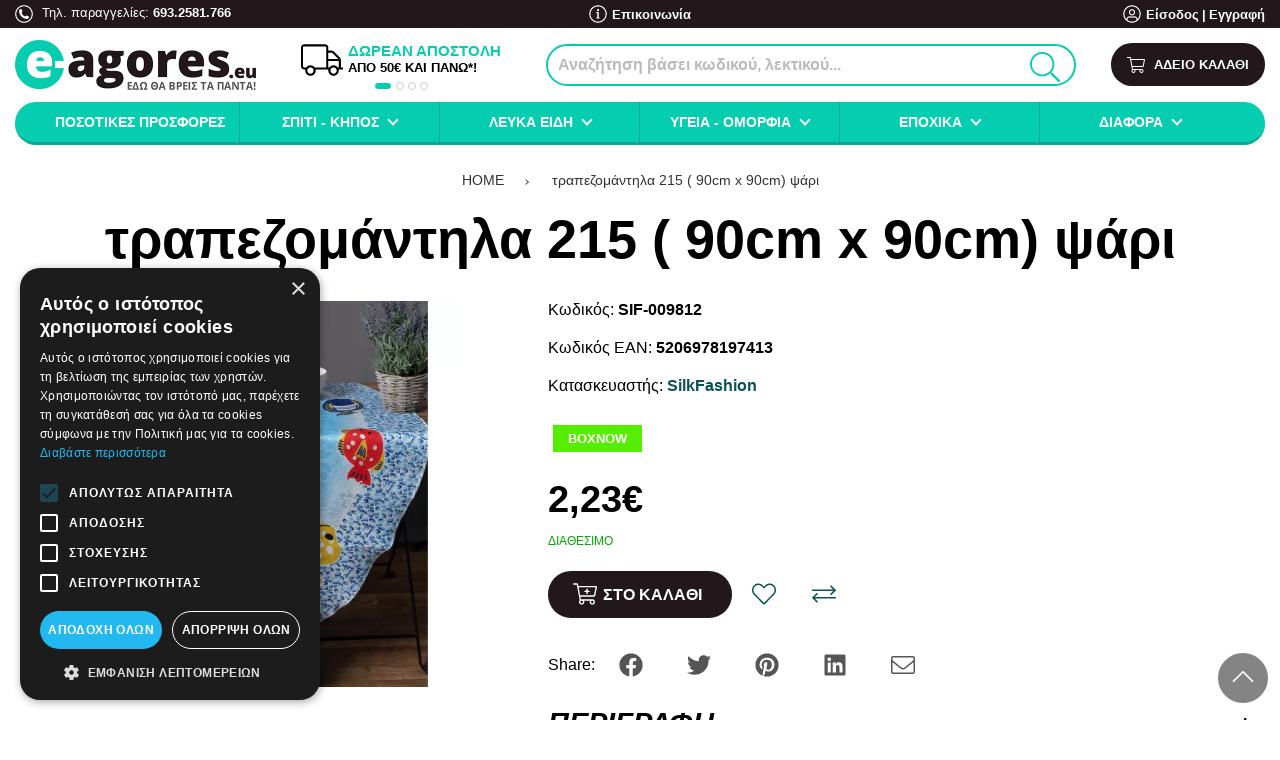

--- FILE ---
content_type: text/html; charset=utf-8
request_url: https://www.e-agores.eu/el-gr/trapezomantila-215-90cm-x-90cm-psari
body_size: 51861
content:
<!DOCTYPE html>
<!--[if IE]><![endif]-->
<!--[if IE 8 ]><html dir="ltr" lang="el" class="ie8"><![endif]-->
<!--[if IE 9 ]><html dir="ltr" lang="el" class="ie9"><![endif]-->
<!--[if (gt IE 9)|!(IE)]><!-->
<html dir="ltr" lang="el" prefix="og: http://ogp.me/ns# fb: http://ogp.me/ns/fb#">
<!--<![endif]-->
<head>
	<meta charset="UTF-8" />
	<meta name="viewport" content="width=device-width, initial-scale=1">
	<meta http-equiv="X-UA-Compatible" content="IE=edge">
	<title>τραπεζομάντηλα 215 ( 90cm x 90cm) ψάρι | E-agores.eu</title>
	<base href="https://www.e-agores.eu/" />
	<meta name="theme-color" content="#000" />
	
	<meta name="robots" content="index, follow" />

		<meta name="description" content="τραπεζομάντηλα 215 ( 90cm x 90cm) ψάρι" />
		
		
			<link href="https://www.e-agores.eu/el-gr/trapezomantila-215-90cm-x-90cm-psari" rel="canonical" />
			<link href="https://www.e-agores.eu/image/catalog/eagores-favicon.png" rel="icon" />
		
			<script>
			var _trans = {
									'site_lang' : 'el-gr',
							};
		</script>
	
	
	<meta property="og:title" content="τραπεζομάντηλα 215 ( 90cm x 90cm) ψάρι" >
	<meta property="og:description" content="τραπεζομάντηλα 215 ( 90cm x 90cm) ψάρι" >
	<meta property="og:site_name" content="E-agores.eu" >
	
			<meta property="og:url" content="https://www.e-agores.eu/el-gr/trapezomantila-215-90cm-x-90cm-psari" >
					<meta property="og:image" content="https://www.e-agores.eu/image/cache/catalog/sif/kouzina-trapezaria-trapezomantila-traverses-kare-trapezomantila-alekiasta/product_9812-1200x630.jpg" >
					<meta property="og:image:width" content="1200" >
					<meta property="og:image:height" content="630" >
					<meta property="product:price:amount" content="2.23" >
					<meta property="product:price:currency" content="EUR" >
					<meta property="og:type" content="product" >
				
		
	<script>
		var facebook_event_id = 'event.id.1157602775';
	</script>

	<script type="application/ld+json">
	{
		"@context": "http://schema.org",
		"@type": "WebPage",
		"name": "τραπεζομάντηλα 215 ( 90cm x 90cm) ψάρι",
		"description": "τραπεζομάντηλα 215 ( 90cm x 90cm) ψάρι",
		"publisher": {
			"@type": "Organization",
			"name": "E-agores.eu",
			"logo": {
				"@type": "ImageObject",
				"url": "https://www.e-agores.eu/image/catalog/eagores-logo.png",
				"width": "482",
				"height": "100"
			}
		}
	}
	</script>
	
	<style>@font-face{font-family:"Opensans";src:url("/catalog/view/theme/totalshop/stylesheet/fonts/OpenSans-Light.ttf");font-weight:300;font-display:swap}@font-face{font-family:"Opensans";src:url("/catalog/view/theme/totalshop/stylesheet/fonts/OpenSans-LightItalic.ttf");font-weight:300;font-style:italic;font-display:swap}@font-face{font-family:"Opensans";src:url("/catalog/view/theme/totalshop/stylesheet/fonts/OpenSans-Regular.ttf");font-weight:400;font-display:swap}@font-face{font-family:"Opensans";src:url("/catalog/view/theme/totalshop/stylesheet/fonts/OpenSans-Italic.ttf");font-weight:400;font-style:italic;font-display:swap}@font-face{font-family:"Opensans";src:url("/catalog/view/theme/totalshop/stylesheet/fonts/OpenSans-Medium.ttf");font-weight:500;font-display:swap}@font-face{font-family:"Opensans";src:url("/catalog/view/theme/totalshop/stylesheet/fonts/OpenSans-MediumItalic.ttf");font-weight:500;font-style:italic;font-display:swap}@font-face{font-family:"Opensans";src:url("/catalog/view/theme/totalshop/stylesheet/fonts/OpenSans-SemiBold.ttf");font-weight:600;font-display:swap}@font-face{font-family:"Opensans";src:url("/catalog/view/theme/totalshop/stylesheet/fonts/OpenSans-SemiBoldItalic.ttf");font-weight:600;font-style:italic;font-display:swap}@font-face{font-family:"Opensans";src:url("/catalog/view/theme/totalshop/stylesheet/fonts/OpenSans-Bold.ttf");font-weight:700;font-display:swap}@font-face{font-family:"Opensans";src:url("/catalog/view/theme/totalshop/stylesheet/fonts/OpenSans-BoldItalic.ttf");font-weight:700;font-style:italic;font-display:swap}@font-face{font-family:"Opensans";src:url("/catalog/view/theme/totalshop/stylesheet/fonts/OpenSans-ExtraBold.ttf");font-weight:900;font-display:swap}@font-face{font-family:"Opensans";src:url("/catalog/view/theme/totalshop/stylesheet/fonts/OpenSans-ExtraBoldItalic.ttf");font-weight:900;font-style:italic;font-display:swap}html{-ms-text-size-adjust:100%;-webkit-text-size-adjust:100%}body{margin:0}article,aside,details,figcaption,figure,footer,header,hgroup,main,menu,nav,section,summary{display:block}audio,canvas,progress,video{display:inline-block;vertical-align:baseline}audio:not([controls]){display:none;height:0}[hidden],template{display:none}a{background-color:transparent}a:active,a:hover{outline:0}abbr[title]{border-bottom:1px dotted}b,strong{font-weight:bold}dfn{font-style:italic}h1{font-size:2em;margin:0.67em 0}mark{background:#ff0;color:#000}sub,sup{font-size:75%;line-height:0;position:relative;vertical-align:baseline}sup{top:-0.5em}sub{bottom:-0.25em}img{border:0}svg:not(:root){overflow:hidden}figure{margin:1em 40px}hr{-webkit-box-sizing:content-box;-moz-box-sizing:content-box;box-sizing:content-box;height:0}pre{overflow:auto}code,kbd,pre,samp{font-family:monospace,monospace;font-size:1em}button,input,optgroup,select,textarea{color:inherit;font:inherit;margin:0}button{overflow:visible}button,select{text-transform:none}button, html input[type="button"],input[type="reset"],input[type="submit"]{-webkit-appearance:button;cursor:pointer}button[disabled], html input[disabled]{cursor:default}button::-moz-focus-inner,input::-moz-focus-inner{border:0;padding:0}input{line-height:normal}input[type="checkbox"],input[type="radio"]{-webkit-box-sizing:border-box;-moz-box-sizing:border-box;box-sizing:border-box;padding:0}input[type="number"]::-webkit-inner-spin-button,input[type="number"]::-webkit-outer-spin-button{height:auto}input[type="search"]{-webkit-appearance:textfield;-webkit-box-sizing:content-box;-moz-box-sizing:content-box;box-sizing:content-box}input[type="search"]::-webkit-search-cancel-button,input[type="search"]::-webkit-search-decoration{-webkit-appearance:none}fieldset{border:1px solid #c0c0c0;margin:0 2px;padding:0.35em 0.625em 0.75em}legend{border:0;padding:0}textarea{overflow:auto}optgroup{font-weight:bold}table{border-collapse:collapse;border-spacing:0}td,th{padding:0}*{-webkit-box-sizing:border-box;-moz-box-sizing:border-box;box-sizing:border-box}*:before,*:after{-webkit-box-sizing:border-box;-moz-box-sizing:border-box;box-sizing:border-box}html{font-size:10px;-webkit-tap-highlight-color:rgba(0,0,0,0)}input,button,select,textarea{font-family:inherit;font-size:inherit;line-height:inherit}figure{margin:0}img{vertical-align:middle}ul,ol{margin-top:0;margin-bottom:10px}ul ul, ol ul, ul ol, ol ol{margin-bottom:0}.list-unstyled{padding-left:0;list-style:none}.list-inline{padding-left:0;margin-left:-5px;list-style:none}.list-inline>li{display:inline-block;padding-right:5px;padding-left:5px}.list-group{padding-left:0;margin-bottom:20px}.list-group-item{position:relative;display:block;padding:10px 15px}.img-responsive,.carousel-inner>.item>img,.carousel-inner>.item>a>img{display:inline-block;max-width:100%;height:auto}.img-rounded{border-radius:6px}.img-thumbnail{padding:4px;line-height:1.42857143;background-color:#fff;border:1px solid #ddd;-webkit-transition:all 0.2s ease-in-out;-o-transition:all 0.2s ease-in-out;transition:all 0.2s ease-in-out;display:inline-block;max-width:100%;height:auto}.img-circle{}hr{margin-top:20px;margin-bottom:20px;border:0;border-top:1px solid #eee}.sr-only{position:absolute;width:1px;height:1px;margin:-1px;padding:0;overflow:hidden;clip:rect(0,0,0,0);border:0}.sr-only-focusable:active,.sr-only-focusable:focus{position:static;width:auto;height:auto;margin:0;overflow:visible;clip:auto}[role="button"]{cursor:pointer}.container{margin-right:auto;margin-left:auto;padding-left:15px;padding-right:15px}.container-fluid{margin-right:auto;margin-left:auto;padding-left:15px;padding-right:15px}.row{margin-left:-15px;margin-right:-15px}.col-xs-1,.col-sm-1,.col-md-1,.col-lg-1,.col-xs-2,.col-sm-2,.col-md-2,.col-lg-2,.col-xs-3,.col-sm-3,.col-md-3,.col-lg-3,.col-xs-4,.col-sm-4,.col-md-4,.col-lg-4,.col-xs-5,.col-sm-5,.col-md-5,.col-lg-5,.col-xs-6,.col-sm-6,.col-md-6,.col-lg-6,.col-xs-7,.col-sm-7,.col-md-7,.col-lg-7,.col-xs-8,.col-sm-8,.col-md-8,.col-lg-8,.col-xs-9,.col-sm-9,.col-md-9,.col-lg-9,.col-xs-10,.col-sm-10,.col-md-10,.col-lg-10,.col-xs-11,.col-sm-11,.col-md-11,.col-lg-11,.col-xs-12,.col-sm-12,.col-md-12,.col-lg-12,.col-xl-1,.col-xl-2,.col-xl-3,.col-xl-4,.col-xl-5,.col-xl-6,.col-xl-7,.col-xl-8,.col-xl-9,.col-xl-10,.col-xl-11,.col-xl-12{position:relative;min-height:1px;padding-left:15px;padding-right:15px}.col-xs-1,.col-xs-2,.col-xs-3,.col-xs-4,.col-xs-5,.col-xs-6,.col-xs-7,.col-xs-8,.col-xs-9,.col-xs-10,.col-xs-11,.col-xs-12{float:left}.col-xs-12{width:100%}.col-xs-11{width:91.66666667%}.col-xs-10{width:83.33333333%}.col-xs-9{width:75%}.col-xs-8{width:66.66666667%}.col-xs-7{width:58.33333333%}.col-xs-6{width:50%}.col-xs-5{width:41.66666667%}.col-xs-4{width:33.33333333%}.col-xs-3{width:25%}.col-xs-2{width:16.66666667%}.col-xs-1{width:8.33333333%}.col-xs-pull-12{right:100%}.col-xs-pull-11{right:91.66666667%}.col-xs-pull-10{right:83.33333333%}.col-xs-pull-9{right:75%}.col-xs-pull-8{right:66.66666667%}.col-xs-pull-7{right:58.33333333%}.col-xs-pull-6{right:50%}.col-xs-pull-5{right:41.66666667%}.col-xs-pull-4{right:33.33333333%}.col-xs-pull-3{right:25%}.col-xs-pull-2{right:16.66666667%}.col-xs-pull-1{right:8.33333333%}.col-xs-pull-0{right:auto}.col-xs-push-12{left:100%}.col-xs-push-11{left:91.66666667%}.col-xs-push-10{left:83.33333333%}.col-xs-push-9{left:75%}.col-xs-push-8{left:66.66666667%}.col-xs-push-7{left:58.33333333%}.col-xs-push-6{left:50%}.col-xs-push-5{left:41.66666667%}.col-xs-push-4{left:33.33333333%}.col-xs-push-3{left:25%}.col-xs-push-2{left:16.66666667%}.col-xs-push-1{left:8.33333333%}.col-xs-push-0{left:auto}.col-xs-offset-12{margin-left:100%}.col-xs-offset-11{margin-left:91.66666667%}.col-xs-offset-10{margin-left:83.33333333%}.col-xs-offset-9{margin-left:75%}.col-xs-offset-8{margin-left:66.66666667%}.col-xs-offset-7{margin-left:58.33333333%}.col-xs-offset-6{margin-left:50%}.col-xs-offset-5{margin-left:41.66666667%}.col-xs-offset-4{margin-left:33.33333333%}.col-xs-offset-3{margin-left:25%}.col-xs-offset-2{margin-left:16.66666667%}.col-xs-offset-1{margin-left:8.33333333%}.col-xs-offset-0{margin-left:0%}@media (min-width: 501px){.col-sm-1,.col-sm-2,.col-sm-3,.col-sm-4,.col-sm-5,.col-sm-6,.col-sm-7,.col-sm-8,.col-sm-9,.col-sm-10,.col-sm-11,.col-sm-12{float:left}.col-sm-12{width:100%}.col-sm-11{width:91.66666667%}.col-sm-10{width:83.33333333%}.col-sm-9{width:75%}.col-sm-8{width:66.66666667%}.col-sm-7{width:58.33333333%}.col-sm-6{width:50%}.col-sm-5{width:41.66666667%}.col-sm-4{width:33.33333333%}.col-sm-3{width:25%}.col-sm-2{width:16.66666667%}.col-sm-1{width:8.33333333%}.col-sm-pull-12{right:100%}.col-sm-pull-11{right:91.66666667%}.col-sm-pull-10{right:83.33333333%}.col-sm-pull-9{right:75%}.col-sm-pull-8{right:66.66666667%}.col-sm-pull-7{right:58.33333333%}.col-sm-pull-6{right:50%}.col-sm-pull-5{right:41.66666667%}.col-sm-pull-4{right:33.33333333%}.col-sm-pull-3{right:25%}.col-sm-pull-2{right:16.66666667%}.col-sm-pull-1{right:8.33333333%}.col-sm-pull-0{right:auto}.col-sm-push-12{left:100%}.col-sm-push-11{left:91.66666667%}.col-sm-push-10{left:83.33333333%}.col-sm-push-9{left:75%}.col-sm-push-8{left:66.66666667%}.col-sm-push-7{left:58.33333333%}.col-sm-push-6{left:50%}.col-sm-push-5{left:41.66666667%}.col-sm-push-4{left:33.33333333%}.col-sm-push-3{left:25%}.col-sm-push-2{left:16.66666667%}.col-sm-push-1{left:8.33333333%}.col-sm-push-0{left:auto}.col-sm-offset-12{margin-left:100%}.col-sm-offset-11{margin-left:91.66666667%}.col-sm-offset-10{margin-left:83.33333333%}.col-sm-offset-9{margin-left:75%}.col-sm-offset-8{margin-left:66.66666667%}.col-sm-offset-7{margin-left:58.33333333%}.col-sm-offset-6{margin-left:50%}.col-sm-offset-5{margin-left:41.66666667%}.col-sm-offset-4{margin-left:33.33333333%}.col-sm-offset-3{margin-left:25%}.col-sm-offset-2{margin-left:16.66666667%}.col-sm-offset-1{margin-left:8.33333333%}.col-sm-offset-0{margin-left:0%}}@media (min-width: 801px){.col-md-1,.col-md-2,.col-md-3,.col-md-4,.col-md-5,.col-md-6,.col-md-7,.col-md-8,.col-md-9,.col-md-10,.col-md-11,.col-md-12{float:left}.col-md-12{width:100%}.col-md-11{width:91.66666667%}.col-md-10{width:83.33333333%}.col-md-9{width:75%}.col-md-8{width:66.66666667%}.col-md-7{width:58.33333333%}.col-md-6{width:50%}.col-md-5{width:41.66666667%}.col-md-4{width:33.33333333%}.col-md-3{width:25%}.col-md-2{width:16.66666667%}.col-md-1{width:8.33333333%}.col-md-pull-12{right:100%}.col-md-pull-11{right:91.66666667%}.col-md-pull-10{right:83.33333333%}.col-md-pull-9{right:75%}.col-md-pull-8{right:66.66666667%}.col-md-pull-7{right:58.33333333%}.col-md-pull-6{right:50%}.col-md-pull-5{right:41.66666667%}.col-md-pull-4{right:33.33333333%}.col-md-pull-3{right:25%}.col-md-pull-2{right:16.66666667%}.col-md-pull-1{right:8.33333333%}.col-md-pull-0{right:auto}.col-md-push-12{left:100%}.col-md-push-11{left:91.66666667%}.col-md-push-10{left:83.33333333%}.col-md-push-9{left:75%}.col-md-push-8{left:66.66666667%}.col-md-push-7{left:58.33333333%}.col-md-push-6{left:50%}.col-md-push-5{left:41.66666667%}.col-md-push-4{left:33.33333333%}.col-md-push-3{left:25%}.col-md-push-2{left:16.66666667%}.col-md-push-1{left:8.33333333%}.col-md-push-0{left:auto}.col-md-offset-12{margin-left:100%}.col-md-offset-11{margin-left:91.66666667%}.col-md-offset-10{margin-left:83.33333333%}.col-md-offset-9{margin-left:75%}.col-md-offset-8{margin-left:66.66666667%}.col-md-offset-7{margin-left:58.33333333%}.col-md-offset-6{margin-left:50%}.col-md-offset-5{margin-left:41.66666667%}.col-md-offset-4{margin-left:33.33333333%}.col-md-offset-3{margin-left:25%}.col-md-offset-2{margin-left:16.66666667%}.col-md-offset-1{margin-left:8.33333333%}.col-md-offset-0{margin-left:0%}}@media (min-width: 1201px){.col-lg-1,.col-lg-2,.col-lg-3,.col-lg-4,.col-lg-5,.col-lg-6,.col-lg-7,.col-lg-8,.col-lg-9,.col-lg-10,.col-lg-11,.col-lg-12{float:left}.col-lg-12{width:100%}.col-lg-11{width:91.66666667%}.col-lg-10{width:83.33333333%}.col-lg-9{width:75%}.col-lg-8{width:66.66666667%}.col-lg-7{width:58.33333333%}.col-lg-6{width:50%}.col-lg-5{width:41.66666667%}.col-lg-4{width:33.33333333%}.col-lg-3{width:25%}.col-lg-2{width:16.66666667%}.col-lg-1{width:8.33333333%}.col-lg-pull-12{right:100%}.col-lg-pull-11{right:91.66666667%}.col-lg-pull-10{right:83.33333333%}.col-lg-pull-9{right:75%}.col-lg-pull-8{right:66.66666667%}.col-lg-pull-7{right:58.33333333%}.col-lg-pull-6{right:50%}.col-lg-pull-5{right:41.66666667%}.col-lg-pull-4{right:33.33333333%}.col-lg-pull-3{right:25%}.col-lg-pull-2{right:16.66666667%}.col-lg-pull-1{right:8.33333333%}.col-lg-pull-0{right:auto}.col-lg-push-12{left:100%}.col-lg-push-11{left:91.66666667%}.col-lg-push-10{left:83.33333333%}.col-lg-push-9{left:75%}.col-lg-push-8{left:66.66666667%}.col-lg-push-7{left:58.33333333%}.col-lg-push-6{left:50%}.col-lg-push-5{left:41.66666667%}.col-lg-push-4{left:33.33333333%}.col-lg-push-3{left:25%}.col-lg-push-2{left:16.66666667%}.col-lg-push-1{left:8.33333333%}.col-lg-push-0{left:auto}.col-lg-offset-12{margin-left:100%}.col-lg-offset-11{margin-left:91.66666667%}.col-lg-offset-10{margin-left:83.33333333%}.col-lg-offset-9{margin-left:75%}.col-lg-offset-8{margin-left:66.66666667%}.col-lg-offset-7{margin-left:58.33333333%}.col-lg-offset-6{margin-left:50%}.col-lg-offset-5{margin-left:41.66666667%}.col-lg-offset-4{margin-left:33.33333333%}.col-lg-offset-3{margin-left:25%}.col-lg-offset-2{margin-left:16.66666667%}.col-lg-offset-1{margin-left:8.33333333%}.col-lg-offset-0{margin-left:0%}}@media (min-width: 1401px){.col-xl-1,.col-xl-2,.col-xl-3,.col-xl-4,.col-xl-5,.col-xl-6,.col-xl-7,.col-xl-8,.col-xl-9,.col-xl-10,.col-xl-11,.col-xl-12{float:left}.col-xl-12{width:100%}.col-xl-11{width:91.66666667%}.col-xl-10{width:83.33333333%}.col-xl-9{width:75%}.col-xl-8{width:66.66666667%}.col-xl-7{width:58.33333333%}.col-xl-6{width:50%}.col-xl-5{width:41.66666667%}.col-xl-4{width:33.33333333%}.col-xl-3{width:25%}.col-xl-2{width:16.66666667%}.col-xl-1{width:8.33333333%}.col-xl-pull-12{right:100%}.col-xl-pull-11{right:91.66666667%}.col-xl-pull-10{right:83.33333333%}.col-xl-pull-9{right:75%}.col-xl-pull-8{right:66.66666667%}.col-xl-pull-7{right:58.33333333%}.col-xl-pull-6{right:50%}.col-xl-pull-5{right:41.66666667%}.col-xl-pull-4{right:33.33333333%}.col-xl-pull-3{right:25%}.col-xl-pull-2{right:16.66666667%}.col-xl-pull-1{right:8.33333333%}.col-xl-pull-0{right:auto}.col-xl-push-12{left:100%}.col-xl-push-11{left:91.66666667%}.col-xl-push-10{left:83.33333333%}.col-xl-push-9{left:75%}.col-xl-push-8{left:66.66666667%}.col-xl-push-7{left:58.33333333%}.col-xl-push-6{left:50%}.col-xl-push-5{left:41.66666667%}.col-xl-push-4{left:33.33333333%}.col-xl-push-3{left:25%}.col-xl-push-2{left:16.66666667%}.col-xl-push-1{left:8.33333333%}.col-xl-push-0{left:auto}.col-xl-offset-12{margin-left:100%}.col-xl-offset-11{margin-left:91.66666667%}.col-xl-offset-10{margin-left:83.33333333%}.col-xl-offset-9{margin-left:75%}.col-xl-offset-8{margin-left:66.66666667%}.col-xl-offset-7{margin-left:58.33333333%}.col-xl-offset-6{margin-left:50%}.col-xl-offset-5{margin-left:41.66666667%}.col-xl-offset-4{margin-left:33.33333333%}.col-xl-offset-3{margin-left:25%}.col-xl-offset-2{margin-left:16.66666667%}.col-xl-offset-1{margin-left:8.33333333%}.col-xl-offset-0{margin-left:0%}}@media (min-width: 1401px){.auto-clear>.col-xl-1:nth-child(12n+1){clear:left}.auto-clear>.col-xl-2:nth-child(6n+1){clear:left}.auto-clear>.col-xl-3:nth-child(4n+1){clear:left}.auto-clear>.col-xl-4:nth-child(3n+1){clear:left}.auto-clear>.col-xl-6:nth-child(odd){clear:left}}@media (min-width: 1201px) and (max-width: 1400px){.auto-clear>.col-lg-1:nth-child(12n+1){clear:left}.auto-clear>.col-lg-2:nth-child(6n+1){clear:left}.auto-clear>.col-lg-3:nth-child(4n+1){clear:left}.auto-clear>.col-lg-4:nth-child(3n+1){clear:left}.auto-clear>.col-lg-6:nth-child(odd){clear:left}}@media (min-width: 801px) and (max-width: 1200px){.auto-clear>.col-md-1:nth-child(12n+1){clear:left}.auto-clear>.col-md-2:nth-child(6n+1){clear:left}.auto-clear>.col-md-3:nth-child(4n+1){clear:left}.auto-clear>.col-md-4:nth-child(3n+1){clear:left}.auto-clear>.col-md-6:nth-child(odd){clear:left}}@media (min-width: 501px) and (max-width: 800px){.auto-clear>.col-sm-1:nth-child(12n+1){clear:left}.auto-clear>.col-sm-2:nth-child(6n+1){clear:left}.auto-clear>.col-sm-3:nth-child(4n+1){clear:left}.auto-clear>.col-sm-4:nth-child(3n+1){clear:left}.auto-clear>.col-sm-6:nth-child(odd){clear:left}}@media (max-width: 500px){.auto-clear>.col-xs-1:nth-child(12n+1){clear:left}.auto-clear>.col-xs-2:nth-child(6n+1){clear:left}.auto-clear>.col-xs-3:nth-child(4n+1){clear:left}.auto-clear>.col-xs-4:nth-child(3n+1){clear:left}.auto-clear>.col-xs-6:nth-child(odd){clear:left}}.fade{opacity:0;-webkit-transition:opacity 0.15s linear;-o-transition:opacity 0.15s linear;transition:opacity 0.15s linear}.fade.in{opacity:1}.collapse{display:none}.collapse.in{display:block}tr.collapse.in{display:table-row}tbody.collapse.in{display:table-row-group}.collapsing{position:relative;height:0;overflow:hidden;-webkit-transition-property:height,visibility;-o-transition-property:height,visibility;transition-property:height,visibility;-webkit-transition-duration:0.35s;-o-transition-duration:0.35s;transition-duration:0.35s;-webkit-transition-timing-function:ease;-o-transition-timing-function:ease;transition-timing-function:ease}.caret{display:inline-block;width:0;height:0;margin-left:2px;vertical-align:middle;border-top:4px dashed;border-top:4px solid \9;border-right:4px solid transparent;border-left:4px solid transparent}.dropup,.dropdown{position:relative}.dropdown-toggle:focus{outline:0}.dropdown-menu{position:absolute;top:100%;left:0;z-index:1000;display:none;float:left;min-width:160px;padding:0px;margin:2px 0 0;list-style:none;font-size:14px;text-align:left;background-color:#fff;border:1px solid #ccc;border:1px solid rgba(0, 0, 0, 0.15);-webkit-background-clip:padding-box;background-clip:padding-box;-webkit-box-shadow:0 6px 12px rgba(0, 0, 0, .5);box-shadow:0 6px 12px rgba(0,0,0,.5)}.dropdown-menu.pull-right{right:0;left:auto}.dropdown-menu .divider{height:1px;margin:9px 0;overflow:hidden;background-color:#e5e5e5}.dropdown-menu>li{text-align:left}.dropdown-menu>li>a{display:block;padding:10px 15px;clear:both;font-weight:normal;line-height:1.42857143;color:#333;white-space:nowrap}.dropdown-menu>li>a:hover,.dropdown-menu>li>a:focus{text-decoration:none;color:#000;background-color:#eee}.dropdown-menu>.active>a,.dropdown-menu>.active>a:hover,.dropdown-menu>.active>a:focus{color:#fff;text-decoration:none;outline:0;background-color:#000}.dropdown-menu>.disabled>a,.dropdown-menu>.disabled>a:hover,.dropdown-menu>.disabled>a:focus{color:#777}.dropdown-menu>.disabled>a:hover,.dropdown-menu>.disabled>a:focus{text-decoration:none;background-color:transparent;background-image:none;filter:progid:DXImageTransform.Microsoft.gradient(enabled = false);cursor:not-allowed}.open>.dropdown-menu{display:block}.open>a{outline:0}.dropdown-menu-right{left:auto;right:0}.dropdown-menu-left{left:0;right:auto}.dropdown-header{display:block;padding:3px 20px;font-size:12px;line-height:1.42857143;color:#777;white-space:nowrap}.dropdown-backdrop{position:fixed;left:0;right:0;bottom:0;top:0;z-index:990}.pull-right>.dropdown-menu{right:0;left:auto}.dropup .caret, .navbar-fixed-bottom .dropdown .caret{border-top:0;border-bottom:4px dashed;border-bottom:4px solid \9;content:""}.dropup .dropdown-menu, .navbar-fixed-bottom .dropdown .dropdown-menu{top:auto;bottom:100%;margin-bottom:2px}.btn-group{position:relative}.btn-block{display:block;width:100%}.btn-block+.btn-block{margin-top:5px}@media (min-width: 800px){.navbar-right .dropdown-menu{left:auto;right:0}.navbar-right .dropdown-menu-left{left:0;right:auto}}.tooltip{position:absolute;z-index:1070;display:block;font-family:"Helvetica Neue",Helvetica,Arial,sans-serif;font-style:normal;font-weight:normal;letter-spacing:normal;line-break:auto;line-height:1.42857143;text-align:left;text-align:start;text-decoration:none;text-transform:none;white-space:normal;word-break:normal;word-spacing:normal;word-wrap:normal;font-size:12px;opacity:0;filter:alpha(opacity=0)}.tooltip.in{opacity:0.9;filter:alpha(opacity=90)}.tooltip.top{margin-top:-3px;padding:5px 0}.tooltip.right{margin-left:3px;padding:0 5px}.tooltip.bottom{margin-top:3px;padding:5px 0}.tooltip.left{margin-left:-3px;padding:0 5px}.tooltip-inner{max-width:200px;padding:3px 8px;color:#fff;text-align:center;background-color:#000;border-radius:3px;font-size:12px}.tooltip-arrow{position:absolute;width:0;height:0;border-color:transparent;border-style:solid}.tooltip.top .tooltip-arrow{bottom:0;left:50%;margin-left:-5px;border-width:5px 5px 0;border-top-color:#000}.tooltip.top-left .tooltip-arrow{bottom:0;right:5px;margin-bottom:-5px;border-width:5px 5px 0;border-top-color:#000}.tooltip.top-right .tooltip-arrow{bottom:0;left:5px;margin-bottom:-5px;border-width:5px 5px 0;border-top-color:#000}.tooltip.right .tooltip-arrow{top:50%;left:0;margin-top:-5px;border-width:5px 5px 5px 0;border-right-color:#000}.tooltip.left .tooltip-arrow{top:50%;right:0;margin-top:-5px;border-width:5px 0 5px 5px;border-left-color:#000}.tooltip.bottom .tooltip-arrow{top:0;left:50%;margin-left:-5px;border-width:0 5px 5px;border-bottom-color:#000}.tooltip.bottom-left .tooltip-arrow{top:0;right:5px;margin-top:-5px;border-width:0 5px 5px;border-bottom-color:#000}.tooltip.bottom-right .tooltip-arrow{top:0;left:5px;margin-top:-5px;border-width:0 5px 5px;border-bottom-color:#000}.clearfix:before,.clearfix:after,.container:before,.container:after,.container-fluid:before,.container-fluid:after,.row:before,.row:after,.modal-header:before,.modal-header:after,.modal-footer:before,.modal-footer:after{content:" ";display:table}.clearfix:after,.container:after,.container-fluid:after,.row:after,.modal-header:after,.modal-footer:after{clear:both}.center-block{display:block;margin-left:auto;margin-right:auto}.pull-right{float:right !important}.pull-left{float:left !important}.hide{display:none !important}.show{display:block !important}.invisible{visibility:hidden}.text-hide{font:0/0 a;color:transparent;background-color:transparent;border:0}.hidden{display:none !important}.affix{position:fixed}small,.small{font-size:75%}.text-left{text-align:left}.text-right{text-align:right}.text-center{text-align:center}.text-justify{text-align:justify}.text-nowrap{white-space:nowrap}.text-lowercase{text-transform:lowercase}.text-uppercase{text-transform:uppercase}.text-capitalize{text-transform:capitalize}.text-muted{color:#777}.nav{padding-left:0;margin-bottom:0;list-style:none;display:table;width:100%}.nav>li{position:relative;display:block;margin-bottom:-1px}.nav>li>a{position:relative;display:block;padding:10px 15px}.nav>li>a:hover,.nav>li>a:focus{text-decoration:none;background-color:#eee}.nav>li.disabled>a{color:#777}.nav>li.disabled>a:hover,.nav>li.disabled>a:focus{color:#777;text-decoration:none;cursor:not-allowed;background-color:transparent}.nav .open > a, .nav .open > a:hover, .nav .open>a:focus{background-color:#eee;border-color:#999}.nav .nav-divider{height:1px;margin:9px 0;overflow:hidden;background-color:#e5e5e5}.nav>li>a>img{max-width:none}.tab-content>.tab-pane{display:none}.tab-content>.active{display:block}.nav-tabs{margin-bottom:15px;border-bottom:1px solid #ddd}.nav-tabs>li{float:left}.nav-tabs>li>a{margin-right:2px;line-height:1.42857143;border:1px solid transparent}.nav-tabs>li>a:hover{border-color:#eee #eee #ddd}.nav-tabs>li.active>a,.nav-tabs>li.active>a:hover,.nav-tabs>li.active>a:focus{color:#555;cursor:default;background-color:#fff;border:1px solid #ddd;border-bottom-color:transparent;font-weight:bold}.close{float:right;font-size:21px;font-weight:bold;line-height:1;color:#000;text-shadow:0 1px 0 #fff;filter:alpha(opacity=20);opacity: .2}.close:hover,.close:focus{color:#000;text-decoration:none;cursor:pointer;filter:alpha(opacity=50);opacity: .5}button.close{-webkit-appearance:none;padding:0;cursor:pointer;background:transparent;border:0}.modal-open{overflow:hidden}.modal{position:fixed;top:0;right:0;bottom:0;left:0;z-index:1050;display:none;overflow:hidden;-webkit-overflow-scrolling:touch;outline:0;margin:20px;transition:display 0.3s linear}.modal.fade .modal-dialog{transition:transform .3s ease-out;transform:translate(0, -25%)}.modal.in .modal-dialog{transform:translate(0, 0)}.modal-open .modal{overflow-x:hidden;overflow-y:auto}.modal-dialog{position:relative;width:auto;margin:0 auto;max-width:1024px}.modal-content{position:relative;overflow:hidden;background-color:#fff;-webkit-background-clip:padding-box;background-clip:padding-box;border:1px solid #999;border:1px solid rgba(0, 0, 0, .2);outline:0;-webkit-box-shadow:0 3px 9px rgba(0, 0, 0, .5);box-shadow:0 3px 9px rgba(0,0,0,.5)}.modal-backdrop{position:fixed;top:0;right:0;bottom:0;left:0;z-index:1040;background-color:#000}.modal-backdrop.fade{filter:alpha(opacity=0);opacity:0}.modal-backdrop.in{filter:alpha(opacity=50);opacity: .5}.modal-header{min-height:16.42857143px;padding:15px;border-bottom:1px solid #e5e5e5}.modal-header .close{margin-top:-2px}.modal-title{margin:0;padding:0;font-size:1.3em}.modal-body{position:relative;padding:15px;max-height:calc(100vh - 45px);overflow:auto}.modal-footer{padding:15px;text-align:right;border-top:1px solid #e5e5e5}.modal-footer .btn+.btn{margin-bottom:0;margin-left:5px}.modal-footer .btn-group .btn+.btn{margin-left:-1px}.modal-footer .btn-block+.btn-block{margin-left:0}.modal-scrollbar-measure{position:absolute;top:-9999px;width:50px;height:50px;overflow:scroll}@media (max-width: 500px){.hidden-xs{display:none !important}.text-xs-center{text-align:center}.text-xs-right{text-align:right}.text-xs-left{text-align:left}}@media (min-width: 501px) and (max-width: 800px){.hidden-sm{display:none !important}.text-sm-center{text-align:center}.text-sm-right{text-align:right}.text-sm-left{text-align:left}}@media (min-width: 801px) and (max-width: 1200px){.hidden-md{display:none !important}.text-md-center{text-align:center}.text-md-right{text-align:right}.text-md-left{text-align:left}}@media (min-width: 1201px) and (max-width: 1400px){.hidden-lg{display:none !important}.text-lg-center{text-align:center}.text-lg-right{text-align:right}.text-lg-left{text-align:left}}@media (min-width: 1401px){.hidden-xl{display:none !important}.text-xl-left{text-align:left}.text-xl-right{text-align:right}.text-xl-center{text-align:center}}.table-wrapper{min-height: .01%;overflow-x:auto}@media screen and (max-width: 800px){.table-wrapper{width:100%;margin-bottom:15px;overflow-y:hidden;-ms-overflow-style:-ms-autohiding-scrollbar;border:1px solid #ddd}.table-wrapper>.table{margin-bottom:0}.table-wrapper>.table-bordered{border:0}.table-wrapper>.table-bordered>thead>tr>th:first-child,.table-wrapper>.table-bordered>tbody>tr>th:first-child,.table-wrapper>.table-bordered>tfoot>tr>th:first-child,.table-wrapper>.table-bordered>thead>tr>td:first-child,.table-wrapper>.table-bordered>tbody>tr>td:first-child,.table-wrapper>.table-bordered>tfoot>tr>td:first-child{border-left:0}.table-wrapper>.table-bordered>thead>tr>th:last-child,.table-wrapper>.table-bordered>tbody>tr>th:last-child,.table-wrapper>.table-bordered>tfoot>tr>th:last-child,.table-wrapper>.table-bordered>thead>tr>td:last-child,.table-wrapper>.table-bordered>tbody>tr>td:last-child,.table-wrapper>.table-bordered>tfoot>tr>td:last-child{border-right:0}.table-wrapper>.table-bordered>tbody>tr:last-child>th,.table-wrapper>.table-bordered>tfoot>tr:last-child>th,.table-wrapper>.table-bordered>tbody>tr:last-child>td,.table-wrapper>.table-bordered>tfoot>tr:last-child>td{border-bottom:0}}:root{--expression-color:#05CDAF;--expression-hover-color:#0BA893;--secondary-color:#F45B69;--secondary-hover-color:#B9323E;--header-bg-color:#22181C;--footer-bg-color:#22181C;--cart-bg-color:#000;--link-color:#095256;--link-hover-color:#22181C;--btn-primary-color:#22181C;--btn-primary-hover-color:#000;--btn-default-color:#05CDAF;--btn-default-hover-color:#0BA893;--icon-color:#05CDAF;--input-color:#eee}.container{width:100%;padding:0}header .container, footer .container, body>div .s-container, .banner_advanced .container,.container.boxed,.container.with-left-col,.container.with-right-col{width:calc(100% - 30px);max-width:2000px;margin:0 auto}.container.boxed #content .s-container{width:100%}.with-left-col #content{width:calc(100% - 300px);padding-left:20px;display:inline-block}.with-right-col #content{width:calc(100% - 200px);padding-right:20px;display:inline-block}.with-left-col.with-right-col #content{width:calc(100% - 600px)}#column-left,#column-right{width:300px}#column-left{float:left}#column-right{float:right}#column-left,#column-right{padding-bottom:20px}#column-left .product-layout, #column-right .product-layout{width:100%}.nopadding .container{padding:0}.nopadding .row{margin:0}.nopadding .row>div{padding:0}.margin-xs{margin:10px}.margin-sm{margin:20px}.margin-md{margin:30px}.margin-lg{margin:40px}.block{display:block !important}.inline-block{display:inline-block !important}.flex-center-space-between{display:flex;justify-content:space-between;align-items:center}.table-row{display:table;width:100%;margin:0}.table-row.table-row-fixed{table-layout:fixed}.table-row>div,.table-row>span{display:table-cell;vertical-align:middle;float:none}.custom-hr{height:3px;background-color:#000;border-width:0;margin-top:0;margin-bottom:0}.float-left{float:left}.float-right{float:right}.clear{clear:both}.table-responsive{width:100%;overflow:auto;padding:10px 0}.pill{display:inline-block;padding:3px 10px;border-radius:200px;background:#eee;color:#555;font-size:0.85em;text-transform:uppercase}a.pill{transition:background-color ease 0.3s}a.pill:hover{background-color:#ddd;color:#555}.text-danger{color:#f00}.text-success{color:#0a0}.text-logo{font-size:50px;text-align:center}.text-logo, .text-logo a, .text-logo a:hover{color:#000;padding:5px}.img-responsive{display:inline-block}.icon{display:inline-block}.flex-row,.flex-hv-center,.flex-v-center{display:flex !important}.flex-hv-center,.flex-v-center{flex-direction:column;justify-content:center}.flex-hv-center{align-items:center}.img-circular{display:inline-block;width:200px;height:200px;position:relative;overflow:hidden;border-radius:50%}.img-circular img{display:inline;margin:0 auto;height:100%;width:auto;max-width:none;min-width:100%;min-height:100%}*,*::before,*::after{box-sizing:border-box}*{font-family:"Opensans",sans-serif}html{overflow:-moz-scrollbars-vertical;margin:0;padding:0;scroll-behavior:smooth}body{margin:0;padding:0;color:#000;background-color:#fff;font-size:16px;-webkit-font-smoothing:antialiased;-moz-osx-font-smoothing:grayscale}form{padding:0;margin:0;display:inline}input[type="text"],input[type="number"],input[type="tel"],input[type="password"],input[type="email"],textarea,select{margin:0;padding:14px;background:var(--input-color);border-width:0;line-height:normal;border-radius:25px}input:focus,textarea:focus,select:focus{background-color:#fff;box-shadow:0 0 3px #000}input[type="radio"]{-webkit-appearance:none;-moz-appearance:none;position:relative;margin:4px 4px 4px 10px;border-radius:20px;background:var(--input-color);outline:0;-webkit-appearance:none;cursor:pointer;width:18px;height:18px;vertical-align:middle;box-shadow:0 0 3px #aaa}input[type="radio"]:hover{box-shadow:0 0 6px #444}input[type="radio"]:after{content:'';transform:scale(0,0);position:absolute;top:2px;left:2px;display:block;width:calc(100% - 4px);height:calc(100% - 4px);border-radius:50%;background:#000;transition:transform 0.2s linear}input[type="radio"]:checked:after{transform:scale(1,1)}input[type="checkbox"]{vertical-align:middle;transform:scale(1.4);margin:0 5px}input:disabled,select:disabled,button:disabled{opacity:0.2}input.input-sm[type="text"],input.input-sm[type="number"],input.input-sm[type="tel"],input.input-sm[type="password"],input.input-sm[type="email"],textarea.input-sm,select.input-sm{padding:8px 0.5%;font-size:0.8em}::-webkit-input-placeholder{color:#bbb}:-ms-input-placeholder{color:#bbb}::placeholder{color:#bbb}legend{font-size:1.2em;font-weight:bold;padding:10px 0;text-transform:uppercase;color:var(--expression-color)}.checkbox-inline{margin-top:10px;display:inline-block}svg{fill:var(--icon-color)}a{color:var(--link-color);text-decoration:none;transition:all 0.3s ease}a:hover{color:var(--link-hover-color)}a svg{fill:var(--link-color);transition:all 0.3s ease}a:hover svg{fill:var(--link-hover-color)}a img{border:none}h1{font-size:3.4em;color:#000;font-weight:600;margin:10px 0 30px 0;text-align:center;position:relative}h2{font-size:2.6em;color:#000;font-weight:300;position:relative}h3{font-size:2em;font-weight:300;color:#000}h4{font-size:1.6em;font-weight:300;color:#000;margin:10px 0}p{margin:30px 0;line-height:1.5em}hr{height:1px;background-color:#ddd;border-width:0}table{width:100%}.table-bordered tr{border-bottom:1px solid rgba(0,0,0,0.1)}th,td{padding:7px}thead th, thead td{font-weight:bold}blockquote{border-left:4px solid var(--btn-primary-color);color:#555;background:#f6f6f6;font-size:1.4em;font-family:Serif;padding:20px;margin:15px 0}blockquote *{font-family:serif;font-style:italic}.inline{width:auto !important}h2::after{content:' ';display:block;height:6px;background-color:var(--expression-color);width:180px;margin-top:10px;margin-left:0;margin-right:auto}h2[style*="center"]::after,h2[class*="center"]::after{margin-left:auto;margin-right:auto}h2[style*="right"]::after,h2[class*="right"]::after{margin-left:auto;margin-right:0}.buttons{margin:30px 0}.buttons::after{content:' ';display:block;width:100%;clear:both}.btn-default.btn-facebook,.btn-default.btn-twitter,.btn-default.btn-pinterest,.btn-default.btn-google,.btn-default.btn-linkedin,.btn-default.btn-mail{margin:5px 0;font-weight:bold;color:#fff}.btn-default.btn-facebook{background-color:#1877F2;border:1px solid #1877F2}.btn-default.btn-twitter{background-color:#1b95e0;border:1px solid #1b95e0}.btn-default.btn-pinterest{background-color:#cd1d1f;border:1px solid #cd1d1f}.btn-default.btn-linkedin{background-color:#0a66c2;border:1px solid #0a66c2}.btn-default.btn-mail{background-color:#000;border:1px solid #000}.btn-default.btn-facebook svg, .btn-default.btn-twitter svg, .btn-default.btn-pinterest svg, .btn-default.btn-linkedin svg, .btn-default.btn-mail svg{fill:#fff}.btn-default.btn-facebook:hover,.btn-default.btn-twitter:hover,.btn-default.btn-pinterest:hover,.btn-default.btn-linkedin:hover,.btn-default.btn-mail:hover{background-color:#000;border:1px solid #000}.btn-default.btn-google{background-color:#fff;border:1px solid #ccc;color:#555}.btn-default.btn-google:focus{background-color:#fff;outline:3px solid rgba(66,133,244,0.3)}.btn-default.btn-google:hover,.btn-default.btn-google:active{background-color:#eee;color:#555}.icon svg{vertical-align:middle;width:30px;height:30px;transition:fill ease 0.3s}.icon-xs svg{width:18px;height:18px}.icon-sm svg{width:24px;height:24px}.icon-lg svg{width:36px;height:36px}.icon-xl svg{width:42px;height:42px}.btn .icon{padding-left:45px;position:relative}.btn .icon-xs{padding-left:23px}.btn .icon-sm{padding-left:29px}.btn .icon-lg{padding-left:41px}.btn .icon-xl{padding-left:47px}.bootstrap-datetimepicker-widget .table-condensed td, .bootstrap-datetimepicker-widget a[data-action].btn, .bootstrap-datetimepicker-widget a[data-action].btn span, .bootstrap-datetimepicker-widget .timepicker-hour, .bootstrap-datetimepicker-widget .timepicker-minute, .bootstrap-datetimepicker-widget .timepicker-second{width:40px;height:40px;line-height:40px}.bootstrap-datetimepicker-widget td{padding:0}.bootstrap-datetimepicker-widget a[data-action].btn{padding:0}.bootstrap-datetimepicker-widget a[data-action].btn span{display:block;margin:0;border-radius:0;transition:background-color 0.3s ease}.bootstrap-datetimepicker-widget a[data-action].btn .glyphicon-chevron-up::after, .bootstrap-datetimepicker-widget .btn .glyphicon-chevron-down::after{content:'+';font-size:1.25em}.bootstrap-datetimepicker-widget a[data-action].btn .glyphicon-chevron-down::after{content:'-'}.bootstrap-datetimepicker-widget .btn .glyphicon-calendar::after{content:'Calendar\25B4'}.bootstrap-datetimepicker-widget .btn .glyphicon-time::after{content:'Time\25BE'}.bootstrap-datetimepicker-widget .timepicker{margin:30px 0}ul:not(.list-unstyled):not(.dropdown-menu)>li{list-style:none;margin-bottom:5px}ul:not(.list-unstyled):not(.dropdown-menu):not(.list-style-none)>li{list-style-image:url("data:image/svg+xml,%3Csvg width='12' height='12' viewBox='0 0 1024 1024' xmlns='http://www.w3.org/2000/svg'%3E%3Cpath fill='%23656565' d='M797.147429 501.138286L373.138286 925.147429a36.205714 36.205714 0 0 1-51.419429 0l-94.866286-94.866286a36.205714 36.205714 0 0 1 0-51.419429L530.285714 475.428571 226.852571 171.995429a36.205714 36.205714 0 0 1 0-51.419429L321.718857 25.709714a36.205714 36.205714 0 0 1 51.419429 0l424.009143 424.009143a36.205714 36.205714 0 0 1 0 51.419429z' /%3E%3C/svg%3E")}.sprites{background:url("/catalog/view/theme/totalshop/image/icons/sprites20211223.png") top left no-repeat;display:inline-block;margin:3px 10px;vertical-align:middle}.sprites.invert{filter:invert(1)}.sprites.piraeus_en_white{width:97px;height:80px;background-position:-10px -10px}.sprites.visa_secure_2x{width:81px;height:80px;background-position:-10px -100px}.sprites.elta_2x{width:112px;height:80px;background-position:-10px -190px}.sprites.piraeus_white{width:133px;height:80px;background-position:-10px -280px}.sprites.piraeus_en{width:102px;height:80px;background-position:-10px -370px}.sprites.piraeus{width:128px;height:80px;background-position:-10px -460px}.sprites.budge_2{width:57px;height:56px;background-position:-117px -10px}.sprites.cc{width:57px;height:56px;background-position:-101px -100px}.sprites.box{width:57px;height:56px;background-position:-10px -550px}.sprites.phone{width:57px;height:56px;background-position:-77px -550px}.sprites.truck{width:97px;height:56px;background-position:-10px -616px}.sprites.gift_bag{width:57px;height:56px;background-position:-117px -616px}.sprites.returns{width:57px;height:56px;background-position:-10px -682px}.sprites.alpha_ecommerce{width:161px;height:40px;background-position:-10px -748px}.sprites.diners_club{width:101px;height:40px;background-position:-10px -798px}.sprites.protect_buy{width:60px;height:40px;background-position:-77px -682px}.sprites.safekey{width:82px;height:40px;background-position:-10px -848px}.sprites.viva{width:165px;height:40px;background-position:-10px -898px}.sprites.tas{width:124px;height:40px;background-position:-10px -948px}.sprites.dinners_club{width:85px;height:40px;background-position:-16px -800px}.sprites.sectigo{width:99px;height:40px;background-position:-10px -998px}.sprites.elta{width:57px;height:40px;background-position:-102px -848px}.sprites.geniki{width:97px;height:40px;background-position:-10px -1048px}.sprites.mastercard_id{width:135px;height:40px;background-position:-10px -1098px}.sprites.maestro{width:57px;height:40px;background-position:-117px -1048px}.sprites.mastercard{width:57px;height:40px;background-position:-10px -1148px}.sprites.visa{width:60px;height:40px;background-position:-77px -1148px}.sprites.amex{width:40px;height:40px;background-position:-132px -190px}.sprites.speedex{width:160px;height:40px;background-position:-10px -1198px}.sprites.acs{width:105px;height:40px;background-position:-10px -1248px}.sprites.eurobank{width:121px;height:40px;background-position:-10px -1298px}.sprites.alpha_white{width:163px;height:40px;background-position:-10px -1348px}.sprites.alpha{width:163px;height:40px;background-position:-10px -1398px}.sprites.geniki_white{width:97px;height:40px;background-position:-10px -1448px}.sprites.visa_secure{width:41px;height:40px;background-position:-122px -370px}.sprites.mastercard_white{width:57px;height:40px;background-position:-117px -1448px}.sprites.maestro_white{width:49px;height:40px;background-position:-121px -798px}.accordion-header{padding:10px 40px 10px 0;position:relative;cursor:pointer;font-size:1.5em;margin:0;border-bottom:1px solid #ddd;transition:border-color 0.3s ease;overflow:hidden}.accordion-header:hover{border-color:#000}.accordion-header::after{content:'+';position:absolute;right:10px;top:50%;transform:translateY(-50%);margin-top:0;line-height:20px;transition:transform linear 0.3s;width:20px;height:20px;font-size:20px;text-align:center;background-color:transparent}.accordion-header.open{border-color:#000}.accordion-header.open::after{transform:translateY(-50%) rotate(-225deg)}.accordion-header,.accordion-body{margin-top:20px}div.required .control-label:before{content:'* ';color:#F00;font-weight:bold;white-space:no-wrap}.mobile{display:none !important}.carousel-caption{color:#FFF}.carousel-control .icon-prev:before{content:'\f053';font-family:FontAwesome}.carousel-control .icon-next:before{content:'\f054';font-family:FontAwesome}.gallery>div{margin-bottom:30px}.gallery>div .pic{position:relative}.gallery>div .pic::before{content:' ';position:absolute;top:10px;left:10px;bottom:-10px;right:-10px;background-color:var(--expression-color)}.gallery>div .pic a{position:relative;z-index:10;display:block}.gallery>div .pic a::before{content:'';position:absolute;top:0;left:0;bottom:0;right:0;background:#fff url('/catalog/view/theme/totalshop/image/icons/magnifier.png') no-repeat center center;background-size:33% auto;z-index:-1;filter:invert(1)}.gallery>div .pic img{width:100%;opacity:1;transition:opacity 0.2s linear}.gallery>div .pic:hover img{opacity:0.75}.gallery>div .title{position:absolute;bottom:0;left:0;width:100%;pointer-events:none;background:rgba(0,0,0,0.5);color:#fff;font-size:0.8em;padding:5px;text-align:center;z-index:10}img.mfp-img{background-color:#fff}.mfp-title,.mfp-counter{color:#333;padding:0 10px}.infobox{padding:10px}.infobox span{vertical-align:middle}.infobox-success{color:#3c763d;background-color:#dff0d8;border-color:#d6e9c6}.infobox-info{color:#31708f;background-color:#d9edf7;border-color:#bce8f1}.infobox-warning{color:#8a6d3b;background-color:#fcf8e3;border-color:#faebcc}.infobox-danger{color:#a94442;background-color:#f2dede;border-color:#ebccd1}.alert{background-color:#eee;padding:20px 35px;position:fixed;z-index:10000;top:40%;left:35%;width:30%;text-align:center;box-shadow:0 0 20px #000;border-top:6px solid;line-height:2em}.alert a{font-weight:bold}.alert a:last-of-type{display:table;margin:5px auto;padding:8px 18px;clear:both;color:#fff;background-color:#000;font-weight:normal}.alert .close{position:absolute;opacity:0.7 !important;right:5px;top:5px;padding:5px 10px;border-radius:1000px !important;color:#000;text-shadow:0 0 0 transparent;background-color:rgba(0,0,0,0.1)}.alert .close:hover{opacity:1}.alert-success{border-color:#0a0;background:#fff}.alert-warning{border-color:#f60;background:#fff}.alert-info{border-color:#06f;background:#fff}.alert-danger{border-color:#d00;background:#fff}.collapse{}.panel-group{margin-bottom:20px}.panel-heading{text-align:center;position:relative}.panel-heading::after{content:" ";position:absolute;display:block;top:50%;height:2px;left:0;z-index:1;background:#000;width:100%}.panel-heading .panel-title{margin:0;padding:15px 10px;font-size:1.3em;max-width:90%;display:inline-block;background:#fff;position:relative;z-index:2;font-weight:bold}.panel-body{padding:15px;margin-bottom:15px}.panel-footer{padding:10px 15px;background-color:#f5f5f5}.panel-group .panel+.panel{margin-top:5px}.input-group{position:relative;display:table;border-collapse:separate;width:100%}.input-group .form-control,.input-group-addon,.input-group-btn{display:inline-block;white-space:nowrap;vertical-align:middle}.form-group .input-group input, .input-group span{display:table-cell}.form-group .input-group input{line-height:18px}.form-group .input-group span{width:1%}fieldset{border:none;padding-left:0;padding-right:0}.form-group{margin-bottom:15px;overflow:auto}.form-control{width:100%}.radio-inline{display:inline-block;width:auto}.form-group>div>input:not([type="radio"]),.form-group>div>select{width:100%}form .form-group>label{width:22%;display:inline-block}form .form-group>input, form .form-group>select{width:76%;display:inline-block}@-webkit-keyframes marqueee{0%{-webkit-transform:translate(0,0)}100%{-webkit-transform:translate(-100%, 0)}}@keyframes marqueee{0%{transform:translate(0,0)}100%{transform:translate(-100%,0)}}.marquee{width:100%;white-space:nowrap;overflow:hidden;margin:15px 0}.marquee>div{display:inline-block;padding-left:100%;text-indent:0}.marquee>div:hover{animation-play-state:paused !important}.modal-body{max-height:calc(100vh - 110px)}.loading{-webkit-animation:spin 1s linear infinite;-moz-animation:spin 1s linear infinite;animation:spin 1s linear infinite;display:inline-block}@-moz-keyframes spin{100%{-moz-transform:rotate(360deg)}}@-webkit-keyframes spin{100%{-webkit-transform:rotate(360deg)}}@keyframes spin{100%{-webkit-transform:rotate(360deg);transform:rotate(360deg)}}.noUi-handle.noUi-handle-lower.noUi-active,.noUi-handle.noUi-handle-lower:hover,.noUi-handle.noUi-handle-upper.noUi-active,.noUi-handle.noUi-handle-upper:hover{background-color:var(--expression-color)}.section-custombg{position:relative;z-index:10;padding:50px 0}.section-custombg::after{content:'';background:#f9f6f2;width:calc(100vw - 9px);position:absolute;top:0;bottom:0;left:50%;right:50%;margin-left:-50vw;margin-right:-50vw;z-index:-1}.nav-tabs>li{margin-bottom:-1px !important}.nav-tabs>li>a{transition:none;color:#000}.downcoo.fancy{width:100%;margin-bottom:5px}.downcoo.fancy>span{display:inline-block;color:#fff;font-size:3em;border-radius:3px;font-weight:bold;text-align:center;width:22%;margin:1%;padding:20px 0;position:relative;background:#333;box-shadow:10px 10px 10px #111;text-shadow:0 0 3px #000}.downcoo.fancy>span::after{content:' ';width:100%;height:2px;display:block;box-shadow:0 0 10px 3px rgba(0,0,0,0.5);background:#000;top:50%;left:0;position:absolute;z-index:2}img[data-class*="img-zoom"]{transition:transform ease 0.3s}img[data-class*="img-zoom"]:hover{transform:scale(1.05)}.overlay{position:fixed;top:0;left:0;width:100%;height:100vh;z-index:95;display:none;background-color:#000;opacity:0.7;cursor:pointer}#cart img{max-width:120px}#cart .cart-data{background-color:var(--cart-bg-color);margin:0;padding:0 10px;position:fixed;z-index:10005;right:0;top:0px;transform-origin:top right;height:100vh;right:-110%;width:380px;transition:right 0.3s ease;box-shadow:0 5px 5px #000;display:block}#cart .cart-data *{color:#fff;white-space:normal}#cart.open>.cart-data{right:0}#cart .cart-data>li{padding:0 10px}#cart .cart-data>li:first-child>div{max-height:calc(100vh - 440px);overflow:auto}#cart .cart-data svg{fill:#fff}#cart .cart-data table tr{box-shadow:0px -1px rgba(255,255,255,0.3)}#cart .cart-data table tr:first-child{box-shadow:none}#cart .cart-data table td{min-width:30px}#cart .cart-data table .btn{padding:0}#cart .btn.btn-invert{color:#fff;border-color:#fff}#cart .btn.btn-invert:hover{background:#fff;color:var(--expression-color)}#user_button .dropdown-menu, #languages .dropdown-menu{z-index:10000}.dropdown-menu>.active>a,.dropdown-menu>.active>a:hover,.dropdown-menu>.active>a:focus{background-color:var(--expression-color)}.live-button{position:relative;padding:0}.live-button>span{text-align:center;position:absolute;top:-5px;right:-10px;color:#fff;background-color:var(--link-color);border-radius:100%;width:18px;height:18px;overflow:hidden;font-size:0.7em;line-height:18px}#cart_wrapper h2{font-size:1.5em;font-weight:400}#cart_wrapper h2::after{display:none}#cart_wrapper .table-responsive{padding:0}#cart_wrapper .table tbody tr>td:nth-child(4){min-width:130px}#cart_wrapper .table tbody tr>td:nth-child(5){width:100px}#cart_wrapper #products .table tbody tr>td:nth-child(4) *{white-space:nowrap}#cart_wrapper #totals .table tbody tr>td{vertical-align:bottom;display:table-cell;text-align:right}#cart_wrapper.order-products #totals td:last-child{padding-right:120px}#currency{min-width:50px}#currency .btn>span, #languages .language-select{text-align:left;font-size:0}#languages .dropdown-toggle>span{color:#000}#languages li:first-child{padding-left:0}#languages li:last-child{padding-right:0}#languages .dropdown-toggle{position:relative}.content-header{background:var(--expression-color);text-align:center}.content-header .container{padding:30px 10px}.content-header .container h1{margin:30px;color:#fff}.breadcrumb{list-style:none;margin:0;padding:10px 15px;white-space:nowrap;font-size:0.9em}.breadcrumb a{color:#333;vertical-align:middle}.breadcrumb a:hover{color:var(--link-color)}.breadcrumb>li{display:inline;margin-right:20px;position:relative;vertical-align:middle}.breadcrumb>.active{color:#555}.breadcrumb>li::after{content:'';margin-left:20px;display:inline-block;width:4px;height:4px;-webkit-transform:rotate(-45deg);-moz-transform:rotate(-45deg);-o-transform:rotate(-45deg);transform:rotate(-45deg);border-right:1px solid #555;border-bottom:1px solid #555}.breadcrumb>li:last-child{margin-right:0}.breadcrumb>li:last-child::after{content:none}.side-menu ul{list-style:none;padding-left:20px}.side-menu ul li{list-style-image:none !important}.side-menu>ul{padding-left:0}.side-menu>ul>li>a{font-size:2em;position:relative;color:#333;margin:20px 0;display:block;pointer-events:none;text-align:center}.side-menu>ul>li>ul{padding-left:0}.side-menu>ul>li>ul>li.active>a{color:var(--expression-color);font-weight:bold}.side-menu>ul>li>ul>li a{color:#000;display:block;padding:10px;margin-top:2px;color:#000}.side-menu>ul>li>ul li.active>a{color:var(--expression-color);font-weight:bold}.side-menu>ul>li>ul>li>a{font-weight:bold;text-transform:uppercase;border-bottom:1px solid #ddd;transition:border-color 0.3s ease}.side-menu>ul>li>ul>li>a:hover,.side-menu>ul>li.active>a,.side-menu>ul>li.active>a:hover{border-color:#000}.side-menu>ul>li>ul>li>ul a:hover{text-decoration:underline}.list-group a{display:block;background-color:#eee;color:#333;padding:8px 5px;margin-bottom:2px}.list-group a.active, .list-group a.active:hover, .list-group a:hover{background-color:#ddd}.owl-wrapper-outer{border:none;border-radius:0;box-shadow:none}.owl-dots{text-align:center;padding:6px 0}.owl-dots .owl-dot{outline:none;display:inline-block;margin:5px}.owl-dots .owl-dot span{border-radius:100px;background:#fff;width:12px;height:12px;display:block;transition:all 0.3s ease;border:1px solid #ccc}.owl-dots .owl-dot strong{display:none}.owl-dots .owl-dot.active span{background:var(--expression-color);width:30px;border:1px solid #fff}.owl-carousel .owl-nav button{display:flex;align-items:center;justify-content:center;background-color:var(--btn-default-color) !important;border:2px solid #fff !important;border-radius:100px;width:34px;height:34px;transition:background-color ease 0.3s}.owl-carousel .owl-nav button.disabled{display:none}.owl-carousel .owl-nav button:hover{background-color:var(--btn-default-hover-color) !important}.owl-carousel .owl-nav button>span{color:#fff;display:block;line-height:0}.owl-carousel .owl-nav button>span svg{fill:#fff;width:15px;height:15px}.owl-carousel .owl-nav button.owl-prev>span svg{transform:rotate(-90deg)}.owl-carousel .owl-nav button.owl-next>span svg{transform:rotate(90deg)}.rating>div{margin:10px 0}.rating>span{vertical-align:middle}.rating>span:first-child{margin-right:5px}.rating>span:last-child{margin-right:0}.rating svg{fill:#E69500}.documents ul{padding-left:20px}.documents li>a{padding:8px 12px;display:inline-block}.results-pagination{display:inline-table}.results-pagination>div{display:table-cell;vertical-align:middle}.results-pagination>div:first-child{padding:15px 0}.pagination{display:inline-block;padding-left:0;margin:10px 0 10px 10px}.pagination>li{display:inline-block;margin-bottom:0 !important}.pagination>li>a,.pagination>li>span{position:relative;float:left;padding:6px 12px}.pagination a, .pagination span{display:inline-block;background-color:#eee;margin:1px 5px 1px 0;color:#000}.pagination a:hover{background-color:var(--expression-color);color:#fff}.pagination .active>span{background-color:#000;color:#fff}#btntop,#compare{position:fixed;width:54px;height:54px;background:#333;right:10px;bottom:15px;z-index:99;border:2px solid #fff;border-radius:100px;color:#fff;text-align:center;cursor:pointer;opacity:0.6;transition:all 0.3s ease}#compare{right:-70px;bottom:90px}#compare.show{right:10px}#btntop:hover,#compare:hover{opacity:1}#btntop span, #compare span{position:absolute;top:50%;left:50%;transform:translate(-50%, -50%)}#btntop svg, #compare svg{fill:#fff}#compare .total{text-align:center;position:absolute;top:-5px;right:-5px;background-color:var(--expression-color);color:#fff;border-radius:100%;width:24px;height:24px;overflow:hidden;font-weight:bold;line-height:1.5em}.multiple-product-sections>div>div{height:0px;opacity:0;overflow:hidden}.multiple-product-sections>div>div.active{height:100%;opacity:1;overflow:visible}.multiple-product-sections>div .clear{width:100%;display:block;text-align:center;padding-top:20px}.filterButtons{padding:0;text-align:center}.filterButtons>li{padding:10px 20px;margin:5px}.filtr-container{overflow:hidden}.filtr-container a{display:block}.filtr-container a img{max-width:100%;padding:10px;margin:0 auto}.youtube-thumb svg{fill:#e00}.youtube-thumb img{object-fit:cover;position:absolute;top:0;left:0;height:100%}.youtube-thumb .icon{position:absolute;top:50%;left:50%;transform:translate(-50%,-50%);z-index:1}.YTPlayer,.VMPlayer{position:relative;padding-bottom:56.25%;height:0;overflow:hidden;left:0;width:100%;margin:0 auto}.YTPlayer .youtube-player, .VMPlayer .vimeo-player{position:absolute;top:0;left:0;width:100%;height:100%}.instafeed a{display:block;margin:10px 0;width:100%;position:relative;overflow:hidden;height:260px;background:no-repeat center center;background-size:cover}.instafeed a>span{background:rgba(0,0,0,0.65);color:#fff;padding:10px;top:0;bottom:0;left:0;right:0;opacity:0;transition:opacity 0.3s ease;z-index:1;position:absolute;overflow:auto}.instafeed a:hover>span{opacity:1}.instafeed a>img{max-width:100%;transition:transform 0.3s ease;transform:scale(1);trasform-origin:50% 50%}.instafeed a:hover>img{transform:scale(1.1)}.fb-like{display:inline-block;vertical-align:middle;margin-right:6%}#attributes .table tr>td:first-child{width:45%;color:#555}#compare-wrapper{border:1px solid #ddd;position:relative;margin-top:5px}#compare-wrapper .table{table-layout:fixed}#compare-wrapper .table tr>td:first-child{background-color:#eee;font-size:0.85em;font-weight:bold;position:-webkit-sticky;position:sticky;left:0;width:120px;z-index:2;transition:all 0.3s ease}#compare-wrapper .table tr>td{font-size:0.85em}#compare-wrapper.hide-legend .table tr>td:first-child{width:0;font-size:0;padding-left:0;padding-right:0}#btn-compare-legend{padding:0;margin-right:-30px}#compare-wrapper.hide-legend #btn-compare-legend>span{transform:rotate(180deg);display:inline-block}.quote_info{display:block;color:#888;font-size:0.8em;width:100%;font-style:italic;margin-top:5px}.quote_info .icon{vertical-align:bottom}.meter{display:block;box-sizing:content-box;position:relative;background:rgba(255,255,255,0.2);border-radius:100px;padding:5px}.meter>span{display:block;height:100%;border-radius:100px;background-color:var(--expression-color);position:relative;overflow:hidden;height:10px;box-shadow:inset 0 2px 9px rgba(255, 255, 255, 0.3), 	inset 0 -2px 6px rgba(0, 0, 0, 0.4);background-image:linear-gradient( 	center bottom, 	rgb(43, 194, 83) 37%, 	rgb(84, 240, 84) 69% )}.meter>span:after{content:"";position:absolute;top:0;left:0;bottom:0;right:0;z-index:1;overflow:hidden;background-size:50px 50px;animation:meter_bg_move 2s linear infinite;border-top-right-radius:8px;border-bottom-right-radius:8px;border-top-left-radius:20px;border-bottom-left-radius:20px;background-image:linear-gradient( 	-45deg, 	rgba(255, 255, 255, 0.2) 25%, 	transparent 25%, 	transparent 50%, 	rgba(255, 255, 255, 0.2) 50%, 	rgba(255, 255, 255, 0.2) 75%, 	transparent 75%, 	transparent )}.meter.no-animate>span:after{display:none}.meter.no-animate:after{content:'';display:block;position:absolute;right:-2px;top:-2px;border-radius:100px;box-shadow:3px 3px 3px rgba(0,0,0,0.4);width:22px;height:22px;background:var(--expression-color) url('[data-uri]') no-repeat center center;background-size:70% auto}@keyframes meter_bg_move{0%{background-position:0 0}100%{background-position:50px 50px}}.affix{left:0;top:0;width:100%;z-index:90;transition:top ease 0.3s, margin-top ease 0.3s}#free_shipping td{padding:7px 0}#free_shipping td>div{display:inline}#free_shipping td>div>div:first-child{padding:10px;background:var(--expression-color);width:42px;text-align:center}#free_shipping td>div>div:last-child{padding:10px;background:#eee}#free_shipping svg{fill:#fff}#collapse-coupon,#collapse-voucher{overflow:auto}#collapse-coupon input#input-coupon, #collapse-voucher input#input-voucher{vertical-align:middle;margin:5px 0}#filters{padding-bottom:40px}#active_filters{padding:0;display:table;width:100%;background-color:#eee;margin-top:10px}#active_filters>div{padding:5px 10px}#active_filters>div:first-child{font-size:0.9em}#active_filters>div:first-child>span{font-weight:bold;padding:5px 0;display:inline-block;margin-right:10px}#active_filters>div:first-child ul, #active_filters>div:first-child li{display:inline-block;vertical-align:middle}#active_filters>div:first-child ul{padding:0;margin:0}#active_filters>div:first-child ul li{margin-right:10px;background:#ddd;border-radius:100px;padding:3px;padding:3px 3px 3px 10px;font-size:0.9em}#active_filters>div:first-child ul li button{padding:0;border-radius:100px;border:1px solid #000;width:20px;height:20px;font-size:1.2em;line-height:0}#active_filters>div:last-child{font-weight:bold}#active_filters>div:last-child a{padding:5px 0;display:inline-block}.filter-hdr{font-size:1em;margin:10px 0;cursor:pointer;border-bottom:1px solid #ddd;padding:5px 0;color:#000;font-weight:bold}.filter-hdr:hover{color:#555 !important}.filter-hdr::before{content:'-';float:right;font-size:20px;margin-right:10px}.filter-hdr.filter-hidden::before{content:'+'}.filter-hdr.has-filters{color:var(--expression-color) !important}.filter-group label{display:block;margin:15px 5px}.filter-searchable label, .filter-block label{display:block;width:auto}.filter-group .rangeSlider{margin:30px auto 0 auto}.filter-group .rangeSlider+label{margin:0}.filter-group input[type="checkbox"], .filter-group input[type="radio"]{-webkit-appearance:none;appearance:none;width:13px;height:13px;margin:0 5px 0 0;border:1px solid #000;border-radius:3px;background:#fff no-repeat center center}.filter-group.radio_values input[type="checkbox"], .filter-group input[type="radio"]{border-radius:50%}.filter-group input[type="checkbox"]:active:not(:disabled), .filter-group input[type="checkbox"]:hover, .filter-group input[type="checkbox"]:focus, .filter-group input[type="radio"]):active:not(:disabled), .filter-group input[type="radio"]):hover, .filter-group input[type="radio"]):focus{border-color:#000;outline:none}.filter-group input[type="checkbox"]:disabled, .filter-group input[type="radio"]:disabled{background:#eee}.filter-group input[type="checkbox"]:checked{background-color:#000;background-image:url("data:image/svg+xml,%3C%3Fxml version='1.0'%3F%3E%3Csvg xmlns='http://www.w3.org/2000/svg' width='14' height='14'%3E%3Cpath fill='%23fff' d='M0,8 5,13 14,4 12,2 5,9 2,6z'/%3E%3C/svg%3E%0A");background-size:contain}.filter-group.radio_values input[type="checkbox"]:checked, .filter-group input[type="radio"]:checked{background-image:url("data:image/svg+xml,%3C%3Fxml version='1.0'%3F%3E%3Csvg xmlns='http://www.w3.org/2000/svg' width='10' height='10'%3E%3Ccircle fill='%23000' cx='5' cy='5' r='4'/%3E%3C/svg%3E%0A")}#filters_loading{background-color:rgba(255, 255, 255, 0.9);width:100%;height:100%;top:0;left:0;z-index:100;line-height:50vh;font-weight:bold;text-align:center;position:absolute}#filters .list-group-item{padding:0}#search_container{width:100%}#search_wrapper{width:100%;position:relative;padding:0 15px}#search_wrapper input{border:2px solid var(--expression-color);background-color:#fff;padding:10px;font-weight:700}#search{position:relative}#search .icon{position:absolute;top:8px;right:16px}#search_results_wrapper{display:none;position:relative}#close_results{position:absolute;top:15px;right:10px;z-index:20}#close_results a{color:#000}#search_close a{color:#000}#search_close span{line-height:3em}#search_results{font-size:0.9em}#search_results .nav-tabs{padding:15px 15px 0 15px}#search_results .nav-tabs li a{color:#333}#search_results .tab-content>div{max-height:calc(100vh - 200px);overflow:auto;margin:0}#search_results .tab-content>div.show-more{max-height:calc(100vh - 295px)}#search_results .tab-content>div .show-more-button{position:absolute;top:100%;left:0;right:0}#search_results .tab-content>div .show-more-button p{margin:20px 0}#search_results .tab-content .search_result{margin-bottom:15px}#search_results .tab-content .search_result a{border:1px solid #ddd;padding:10px}#search_results .tab-content .search_result a:hover{border-color:#000}#search_results .tab-content #tab_category a>span:last-child, .search_results .tab-content #tab_manufacturer a>span:last-child{display:none}#search_results .tab-content a{display:table;font-weight:bold;padding:5px;table-layout:fixed;width:100%}#search_results .tab-content a:hover{text-decoration:none}#search_results .tab-content a>span{display:table-cell;vertical-align:middle}#search_results .tab-content a>span:first-child{width:80px}#search_results .tab-content a>span:first-child, .search_results .tab-content a>span:last-child{text-align:center}#search_results .tab-content a>span:nth-child(2){padding:0 5px}#search_results .tab-content a>span:last-child{width:20%;text-align:right}#search_results .tab-content a>span:last-child{color:#333}#search_results .tab-content a img{width:100%}#search_results.list .tab-content .search_result{width:99%;float:none}.nicetbl .nicetbl-cell>div:first-child{display:none}@media (min-width: 801px){.owl-carousel.titles-pagination .owl-dots{background:rgba(0, 0, 0, 0.5)}.owl-carousel.titles-pagination .owl-dots .owl-dot span{display:none}.owl-carousel.titles-pagination .owl-dots .owl-dot strong{display:inline-block;color:#fff;padding:10px 15px;position:relative;z-index:10;font-size:0.75em;text-transform:uppercase}.owl-carousel.titles-pagination .owl-dots .owl-dot.active strong::before{content:' ';display:block;background:var(--expression-color);opacity:0.7;position:absolute;top:0;left:0;right:0;bottom:0;z-index:-1}#search_results_wrapper{position:absolute;top:100%;left:0;right:0;background-color:#fff;box-shadow:0 5px 5px #333;border:1px solid #ddd;margin-top:10px;z-index:105}}@media (max-width: 1200px){.with-left-col #content, .with-right-col #content, .with-left-col.with-right-col #content{width:100%;padding-left:0;padding-right:0}#column-left,#column-right{display:contents}h1{font-size:2.4em}h2{font-size:2em}h3{font-size:1.6em}h4{font-size:1.2em}.alert{left:15%;width:70%}form .form-group>label, .panel .form-group>label, form .form-group>input, form .form-group>select, .form-group>div, .panel .form-group>input, .panel .form-group>select, .panel .form-group>div{width:100%;display:block}.form-group>div.input-group{display:table}.breadcrumb{overflow:auto;width:100%}.content-header .container{padding:10px}.content-header .container h1{margin:10px}#btn_show_filter{position:static}body.scrolled #btn_show_filter{position:fixed;top:0;left:10px;z-index:20}#filters{padding:15px;position:fixed;height:100vh;overflow:auto;top:0;bottom:0;left:-100%;width:90%;max-width:300px;z-index:1500;background:#fff;transition:left  0.3s ease;box-shadow:0 0 10px #000}#filters .list-group{max-height:calc(100vh - 300px);overflow:auto;overflow-x:hidden}.filters-open #filters{left:0}#btntop,#compare{width:45px;height:45px;opacity:0.3}#compare{bottom:75px}}@media (max-width: 800px){.mobile{display:inline-block !important}.desktop{display:none !important}#cart_wrapper h2{font-size:1.2em}#cart_wrapper .table-responsive thead{display:none}#cart_wrapper .table-responsive tr{position:relative}#cart_wrapper .table-responsive tr>td:nth-child(2), #cart_wrapper .table-responsive tr>td:nth-child(3), #cart_wrapper .table-responsive tr>td:nth-child(4), #cart_wrapper .table-responsive tr>td:nth-child(5){display:block;text-align:center}#cart_wrapper .table-responsive tr>td:nth-child(5){margin-bottom:15px;text-align:right;margin-top:-32px}#cart_wrapper .table tbody tr>td:nth-child(5){width:auto}#cart_wrapper #products .table-responsive tr>td:nth-child(1){display:block;position:absolute;right:0;top:0}#cart_wrapper.order-products td:first-child{display:block}#cart_wrapper.order-products td h2{text-align:center}#cart_wrapper.order-products #totals td:last-child{padding-right:0}#cart_wrapper.order-products>div:not(#totals) td:nth-last-child(2){margin-bottom:15px;text-align:right;margin-top:-32px}#cart_wrapper.order-products>div:not(#totals) td:last-child{position:absolute;display:block;top:46px;right:0}.results-pagination{display:block}.results-pagination>div{display:block}.results-pagination>div:first-child{padding:0}.pagination{margin:10px 0;white-space:nowrap;overflow:auto;width:100%}.nicetbl{border-width:0}.nicetbl th, .nicetbl td{display:block;border-width:0px}.nicetbl tr:first-child{display:none}.nicetbl .nicetbl-cell{display:table;width:100%}.nicetbl .nicetbl-cell>div{display:table-cell}.nicetbl .nicetbl-cell>div:first-child{width:45vw;font-weight:bold;text-align:right;padding-right:10px;display:table-cell}.nicetbl .nicetbl-cell>div:last-child{text-align:left;padding-right:10px;display:table-cell}#search_container{position:fixed;left:0;width:100vw;height:100vh;top:-120%;z-index:1800;padding:15px 0;transition:top 0.3s ease;background-color:#fff;display:block}#search_container.open{top:0}#search_wrapper{padding:0}#search_wrapper>.table-row{padding:0 15px}#search{width:100%}#search_close{padding-left:10px}#search_results .tab-content>div{max-height:calc(100vh - 140px)}}@media (max-width: 500px){h1{font-size:1.6em}h2{font-size:1.4em}h3{font-size:1.2em}h4{font-size:1em}.flex-row{display:block !important}#cart .cart-data{min-width:350px;transform-origin:top center;width:100%}.breadcrumb>li{margin-right:5px}.breadcrumb>li::after{margin-left:5px}#collapse-coupon input, #collapse-coupon button, #collapse-voucher input, #collapse-voucher button{width:100%;max-width:none}.modal-body{max-height:calc(100vh - 105px)}.modal-title{font-size:1em}#search_wrapper{height:calc(100vh - 115px)}.search_results .nav-tabs{padding-left:5px;padding-right:5px}.search_results .nav-tabs li a{padding:10px 5px;font-size:0.9em}.search_results .tab-content>div{max-height:calc(100vh - 185px)}.search_results .tab-content>div.show-more{max-height:calc(100vh - 275px)}}@media print{body{font-size:12px}#menu_button, #search_button, #user_button, #wishlist, #compare, #cart_button, #contact_mobile_btn, #menu_button_mobile, #text_header_shipping, #header-top, #cart nav,footer,.owl-controls,#btntop,#compare,#pageTopMargin,.nav-tabs{display:none !important}header{position:static;border-bottom:1px solid #ccc}}.section-hdr{font-size:2em;position:relative;margin:20px 0}#content .section-hdr{text-transform:uppercase;font-weight:900;font-style:italic}#content .section-hdr.section-hdr-primary{text-align:center;background-color:var(--expression-color);border-radius:100px;border-bottom:3px solid var(--expression-hover-color);padding:7px 20px;color:#fff}#content .section-hdr.section-hdr-default{border-bottom:3px solid var(--expression-color);background-color:transparent;font-size:1.8em;border-radius:0}.section-hdr>.btn{position:absolute;top:8px;right:10px;font-size:1.6rem}.btn,.btn-primary,.btn-default,.btn-invert,.btn-danger,.btn-icon{cursor:pointer;max-width:100%;text-transform:uppercase;font-weight:500}.btn-primary,.btn-default,.btn-invert,.btn-danger{overflow:hidden;text-overflow:ellipsis;border-radius:100px}.btn{display:inline-block;background-color:transparent;color:#000;vertical-align:middle;padding:15px 30px;transition:all 0.3s ease;white-space:nowrap;border:none;text-align:center;line-height:1em;position:relative}.btn:hover,.btn:focus{text-decoration:none !important;filter:none}.btn svg{fill:#000;position:absolute;top:50%;left:0;transform:translateY(-50%)}.date .btn, .time .btn, .datetime .btn{min-height:46px}.btn-primary,.btn-default,.btn-danger,.btn-primary:hover,.btn-default:hover,.btn-danger:hover{color:#fff}.btn-primary{background-color:var(--btn-primary-color)}.btn-default{background-color:var(--btn-default-color)}.btn-invert{background-color:transparent;color:#000;border:2px solid #000}.btn-danger{background-color:#d9534f;transition:color ease 0.3s}.btn-primary svg, .btn-default svg, .btn-danger svg{fill:#fff}.btn:hover svg{fill:#000}.btn-primary:hover,.btn-primary:focus{background-color:var(--btn-primary-hover-color)}.btn-default:hover,.btn-default:focus{background-color:var(--btn-default-hover-color)}.btn-invert:hover{background-color:#000;color:#fff}.btn-danger:hover{background-color:#883734}.btn-primary:hover svg, .btn-default:hover svg, .btn-danger svg{fill:#fff}.btn-xs,.btn-group-xs>.btn{padding:5px 10px;font-size:0.8em}.btn-sm,.btn-group-sm>.btn{padding:10px 20px;font-size:0.9em}.btn-lg,.btn-group-lg>.btn{padding:20px 40px;font-size:1.1em}.btn-xl,.btn-group-xl>.btn{padding:25px 50px;font-size:1.2em}.btn-icon{background-color:transparent;border:none;color:var(--icon-color)}.btn-icon svg{fill:var(--link-color)}.btn-icon:hover svg{fill:var(--link-hover-color)}.btn-block{display:block}#pageTopMargin{height:160px}header{width:100%;position:fixed;top:0;left:0;z-index:100;overflow:visible;background-color:#fff;margin-top:0;box-shadow:rgba(0, 0, 0, 0) 0px 0px 20px;transition:box-shadow 0.3s ease, margin-top 0.3s ease}body.scrolled header{box-shadow:rgba(0, 0, 0, 0.2) 0px 0px 20px}body.notontop header, body.notontop #product-details .affix{margin-top:-94px}#header-top{padding:5px 0;background:var(--header-bg-color);color:#fff;font-size:0.8em;font-weight:300}#header-top a{font-weight:bold;color:#fff}#header-top a:hover{text-decoration:underline}#header-top .table-row{width:100%}#header-top .flex-row{align-items:center}#header-top .flex-row.text-center{justify-content:center}#header-top .flex-row.text-right{justify-content:flex-end}#header-top .icon{padding-right:5px;cursor:pointer;pointer-events:none}#header-top .icon svg{fill:#fff}#header-top .live-button>span{top:-3px;font-size:0.9em;width:16px;height:16px;line-height:16px}#header-top ul{padding:0;margin:0;display:table}#header-top ul li{display:table-cell;vertical-align:middle}#header-top ul li::after{content:'|';font-weight:700}#header-top ul li:last-child::after{display:none}#header-top ul li a{padding:0 3px}#header-top ul li:first-child a{padding-left:0}#header-top ul li:last-child a{padding-right:0}#header-main>.container>.table-row{padding-top:10px}#cart_button{margin-left:20px;display:inline-block;background-color:var(--btn-primary-color);border-radius:100px}#cart-total{white-space:nowrap;padding:12px 16px}#cart-total .icon svg{fill:#fff}#cart_button_text{color:#fff;font-weight:bold;font-size:0.8em;margin-left:5px}#cart_button_mobile_text{background-color:#000}#header-main #logo{padding-right:15px}#header-main #logo img{height:50px}#wishlist,#telephone{display:none}body.checkout #pageTopMargin{height:100px}body.checkout #header-main>.container>.table-row{padding:10px 0}body.checkout #header-main>.container>.table-row>div{width:33%}body.notontop.checkout header{margin-top:-30px}#back-to-shop,#secure-transactions{text-transform:uppercase;font-size:0.8em}#back-to-shop svg, #secure-transactions svg{fill:#000}#back-to-shop a, #secure-transactions a{text-transform:uppercase;text-decoration:underline;color:var(--expression-color);font-weight:600}#back-to-shop strong, #secure-transactions strong{font-weight:900}#secure-transactions{display:inline-table;width:auto}.subcategories{display:table;width:100%;margin-bottom:50px}.subcategories>div{display:table-cell;vertical-align:top}.subcategories>div:first-child{padding:5px 0 0 20px;display:none}.subcategories>div:first-child>div{background-color:#eee;text-transform:uppercase;font-weight:bold;padding:50px 20px;position:relative}.category-layout{width:100%;text-align:center}.category-layout>div{width:12.5%;margin:0.5%;text-align:center;display:inline-block;vertical-align:top;padding:10px;padding-bottom:30px;border:1px solid #ddd;border-radius:3px;position:relative}.category-layout>div:nth-child(8n+1){clear:left}.category-layout>div:hover{border-color:2px solid var(--expression-color)}.category-layout>div a:hover{text-decoration:none}.category-layout>div h2{font-size:0.85em;margin:0;color:var(--link-color);font-weight:bold;position:absolute;bottom:10px;left:0;right:0;text-align:center;z-index:1;background:linear-gradient(180deg, rgba(255,255,255,0) 0%, rgba(255,255,255,1) 30% )}.category-layout>div h2::after{display:none}.category-layout>div img{max-width:100px;height:auto}.product-labels{text-align:left;display:block}.product-labels>div{padding:3px 6px;font-size:10px;color:#fff;background:#d00;display:inline-block;margin:3px 3px 0 0;text-transform:uppercase;position:relative;color:#fff}.product-labels>div.label_free_shipping{background-color:#01bffe}.product-labels>div.label_offer{background-color:#f60}.product-labels>div.label_new{background-color:#00c0ff}.product-labels>div.label_exclusive{background-color:#800080}.product-labels>div.label_best_seller{background-color:#05CDAF}.product-labels>div.label_best_price{background-color:#ffbe00}.product-labels>div.label_top_web_offer{background-color:#0080ff}.product-labels>div.label_boxnow{background-color:#5e0}.product-layout{margin-bottom:10px;padding:0}.product-thumb{margin:10px;padding:10px 5px;transition:box-shadow 0.3s ease;background:#fff;box-shadow:0 0 0 transparent;position:relative}.product-thumb:hover{box-shadow:0 0 12px #888}.owl-carousel .product-layout{margin:0}.product-thumb .caption{text-align:center}.product-thumb .model{margin:5px 0;font-weight:600;color:#888}.product-thumb p{margin:0}.product-thumb .product-labels{position:absolute;bottom:0;left:0;right:0;text-align:center}.product-thumb .image{text-align:center;position:relative}.product-thumb .image a{display:block;overflow:hidden}.product-thumb .image>a>img, .product-thumb .owl-carousel .item>a>img{margin:0 auto}.product-thumb .owl-carousel .owl-nav img{width:50%;height:50%;opacity:0;transition:opacity 0.3s ease}.product-thumb:hover .owl-carousel .owl-nav img{opacity:0.25}.product-thumb:hover .owl-carousel .owl-nav img:hover{opacity:1}.product-thumb .owl-carousel .owl-dots{opacity:0.4;transition:opacity 0.3s ease}.product-thumb:hover .owl-carousel .owl-dots{opacity:1}.product-thumb .owl-carousel .owl-dots .owl-dot span{width:8px;height:8px}.product-thumb .owl-carousel .owl-dots .owl-dot.active span{width:8px;height:8px}.product-thumb .image .product-buttons{position:absolute;bottom:0;right:0;z-index:10}.product-thumb .intro-text{display:none;position:absolute;left:0;bottom:50px;right:0;background-color:rgba(255, 255, 255, 0.9);padding:10px;opacity:0;transition:opacity 0.3s ease}.product-thumb:hover .intro-text{opacity:1}.product-thumb .rating{position:absolute;bottom:0;left:0;right:0;height:30px}.product-thumb .btn-icon{background-color:#eee;border-radius:100px;padding:8px;margin:10px 2%}.product-thumb .btn-icon:first-child, .product-thumb .btn-icon.btn-primary{margin-left:0}.product-thumb .btn-icon:last-child{margin-right:0}.product-thumb .btn-icon svg{fill:#aaa}.product-thumb:hover .btn-icon{background-color:var(--btn-default-color)}.product-thumb:hover .btn-icon svg{fill:#fff}.product-thumb:hover .btn-icon.btn-primary{background-color:var(--btn-primary-color)}.product-thumb .call-for-price{font-size:1.2em;margin:8px 0}.price{font-size:1.4em;margin-right:5px}.price-new{color:var(--secondary-color)}.price-old{color:#bbb;position:relative}.price-old::after{content:' ';border-bottom:1px solid #bbb;width:100%;position:absolute;top:50%;left:0}.price,.price-new,.price-old{vertical-align:middle;font-weight:bold}.price-tax{display:none;font-size:0.6em;color:#888;font-weight:bold;line-height:1em;margin-top:5px}.product-thumb h2{margin:5px 0;font-size:1.1em;font-weight:normal;min-height:100px}.product-thumb h2::after{display:none}.product-thumb h2 a{color:#000}.product-thumb .product-availablity{opacity:0;transition:opacity ease 0.3s}.product-thumb:hover .product-availablity{opacity:1}#main_image{width:96%;margin:0 auto;margin-bottom:10px;text-align:center;position:relative}#main_image a img{width:80%;height:auto;display:inline-block}#main_image .manufacturer{position:absolute;left:0;top:0;z-index:1}.thumbnails{clear:both;list-style:none;padding:0;margin:0;text-align:center}.thumbnails>li{display:inline-block;transition:border 0.3s ease;width:100px;margin:10px;position:relative;overflow:hidden}.thumbnails img{max-width:100%;display:inline-block}.thumbnail{position:relative;display:block}.thumbnails>li .caption{position:absolute;bottom:0;left:0;width:100%;pointer-events:none;background:rgba(0,0,0,0.5);color:#fff;font-size:0.8em;padding:5px}.product-availablity{text-transform:uppercase}.stock-6,.stock-7,.stock-8{color:#0a0}.stock-9,.stock-10{color:#c70}.stock-11{color:#777}.stock-0,.stock-5{color:#a00}.product_option{margin:0 2px;font-size:0.8em;padding:0 3px;display:inline-block;text-align:center;min-width:18px;position:relative;overflow:hidden}.product_option.stock-0::after,.product_option.stock-5::after,.product_option.stock-11::after{content:' ';position:absolute;display:block;background:#777;height:1px;width:100%;left:50%;top:50%;transform:translate(-50%, -50%) rotate(-45deg)}.product_option.stock-0::after,.product_option.stock-5::after{background:#a00}.options-column .form-group{margin:30px 0}.options-column .form-group label{margin-bottom:5px;display:block}.options-column .radio label, .options-column .checkbox label{border:1px solid #ddd;border-radius:3px;width:calc(100%);padding:3px 0px;cursor:pointer;position:relative}.options-column .radio label .row{margin:0 0 0 0}.options-column .radio label:hover, .options-column .checkbox label:hover{border-color:#999}.options-column .radio label.selected, .options-column .checkbox label.selected{border:2px solid #000}.options-column .radio input, .options-column .checkbox input{margin:0px}.options-column ul.thumbnails{position:relative;display:inline-block;margin:3px auto;white-space:nowrap}.options-column ul.thumbnails>li{width:75px;margin:0 0 0 -72px;margin-bottom:0;z-index:-1;border:2px solid #fff;box-shadow:1px 1px 5px rgba(0,0,0,0.3)}.options-column ul.thumbnails>li:first-child{position:relative;z-index:2;margin-left:0}.options-column .option-price{font-weight:bold;font-size:1.2em}.option-extra-thumbnails-count{background-color:#666;color:#fff;line-height:26px;border-radius:100px;text-align:center !important;width:26px !important;height:26px !important;right:-4px;bottom:-4px;position:absolute !important;display:inline-block !important}@media (max-width: 800px){.options-column .radio label, .options-column .checkbox label{width:auto}}body.product-product .form-group>div{width:100%}body.product-product #content>.s-container>.row>div{padding-bottom:30px}body.product-product .quickview{display:none}.quickview-modal h2::after{display:none}#modal-quickview{z-index:1041;padding:0 !important}#button-cart{position:relative}#button-cart .icon{position:absolute;top:50%;left:25px;transform:translateY(-50%)}#button-cart, #button-cart span{vertical-align:middle}#button-cart span:last-child{padding-left:25px}.gain{color:#fff;font-size:0.8em;background-color:var(--secondary-color);text-transform:uppercase;padding:1px 6px;font-weight:600;position:relative;z-index:1;vertical-align:middle;display:inline-block;border-radius:100px}.gain-amount{color:var(--secondary-color);text-transform:uppercase;font-weight:bold}.select-quantity{position:relative;display:inline-block}.select-quantity input, .select-quantity button{color:#000}.select-quantity input{width:60px !important;text-align:center;font-size:1.6em;padding:3px;padding-right:15px}.select-quantity button{position:absolute;right:0;font-size:0.6em;border:none}.select-quantity button.up{top:3px}.select-quantity button.down{bottom:3px}.input-sort-label{margin:5px 5px 5px 0}#input-sort{width:auto}#product>ul,#product>.intro-text{margin-bottom:30px}#product .product-labels{padding:0;margin:20px 0}#product .product-labels>div{padding:6px 15px;font-size:0.8em;font-weight:bold;margin:5px}#product .product-tag{display:inline-block;margin:3px}#product .product-price{margin-bottom:0}#product .price{font-size:2.4em;margin-right:10px}#product .gain{padding:5px 10px;font-size:1.2em;margin:10px 0}#product .gain-amount{font-size:0.9em;margin-left:10px}#product .product-availablity{margin:10px 0 0 0;min-height:30px}#product .btn-primary{font-weight:bold}#product .product-buttons svg{fill:#000}.social-share{margin-top:25px}.social-share .btn-icon,.social-share>span{vertical-align:middle}.social-share>span{margin-right:20px}.social-share .btn-icon{margin-right:40px}.social-share .btn-icon:last-child{margin-right:0}.social-share .btn-icon svg{fill:#555}#product-images{position:sticky;top:120px}#product-info{display:inline-block}#product-info>div{margin-bottom:20px}#product-info>div:last-child{margin-bottom:5px}#product-info>div img{margin:-20px 0}#final_price{padding:10px 0 10px 0;font-size:1.2em}#final_price *{font-size:1em !important}#reviews{padding-bottom:30px}#reviews #review .review{margin-top:10px;padding-bottom:5px}#reviews #review .review>div{margin-bottom:15px}#product-details-navbar{width:calc(100vw - 9px);position:relative;top:0;bottom:0;left:50%;right:50%;margin-left:-50vw;margin-right:-50vw}#product-details-navbar .fixed-navbar{background-color:rgba(240, 240, 240, 0.75);backdrop-filter:blur(5px)}#product-details-navbar ul{padding:20px 0;text-align:center;white-space:nowrap;overflow:auto;display:block}#product-details-navbar li{display:inline-block;padding:0 2%;margin:5px 0;font-weight:bold;border-right:2px solid #000;text-transform:uppercase;font-size:0.9em;line-height:0.9em}#product-details-navbar li:last-child{border-right:none}#product-details-navbar li a{color:var(--link-color);padding:0}#product-details-navbar li.active a, #product-details-navbar li a:hover{color:var(--link-hover-color)}#product-details-navbar li a::after{content:' ';display:block;position:absolute;top:100%;left:0;width:0;margin-top:3px;background-color:var(--expression-color);height:3px}#product-details-navbar li.active a::after, #product-details-navbar li a:hover::after{width:100%}.product_variations{list-style:none;padding:0}.product_variations li{float:left;margin-bottom:0}.product_variations li::before{display:none}.product_variations li img{max-width:100px;border:2px solid #eee;margin-right:10px;transition:border-color 0.3s ease}.product_variations li.active img, .product_variations li img:hover{border-color:var(--expression-color)}.product-layout.list-view{margin:0;border-bottom:1px solid #ddd}.product-layout.list-view:last-child{border-bottom:none}.product-layout.list-view .product-thumb{overflow:visible;margin:0;text-align:left;padding:5px;display:table;width:100%}.product-layout.list-view .product-thumb>div{padding:0;vertical-align:middle;display:table-cell;float:none;width:20%}.product-layout.list-view .product-thumb>div:nth-child(2){padding-left:10px;width:auto}.product-layout.list-view .product-thumb>div:last-child{min-width:250px}.product-layout.list-view .product-thumb h2{padding:5px 0}.product-layout.list-view .product-thumb .image img{max-height:120px;margin:0}.product-layout.list-view .product-thumb .product-labels{margin-top:10px;position:relative;text-align:left}.product-layout.list-view.no-image .product-thumb>div{width:50%;padding:0}.product-layout.list-view.no-image .product-thumb>div:last-child .text-center:last-child>div{text-align:right;min-width:240px}.product-layout.list-view.no-image .product-thumb .product-labels{text-align:center}.date_card,.contentTags{margin-bottom:20px;display:inline-block}.date_card{margin-right:20px}.blog-grid .blog-content{padding-bottom:30px}.blog-grid .blog-content>div{border:1px solid #ddd;padding:15px}.blog-grid .date_card, .blog-grid .contentTags{display:block}.date_card span:first-child, .contentTags span:first-child{fill:var(--expression-color)}.date_card span:last-child, .contentTags span:last-child{vertical-align:middle;margin-left:10px;font-weight:bold}.content_img_float_left{margin:0 20px 20px 0;float:left;width:30%}.content_img_float_right{margin:0 0 20px 20px;float:right;width:30%}.blog img{max-width:100%;height:auto}.blog .image img{width:100%}.blog-list .blog-content{padding:15px}.blog-list .readMore{padding:20px 0}body.checkout #aboveFooter{display:none}#mainFooter{font-size:0.9em;background-color:#eee;font-weight:500}#mainFooter a{text-decoration:underline}#mainFooter li a, #mainFooter .btn{text-decoration:none}#mainFooter>.container{padding:30px 0}#mainFooter .row>div>div{max-width:360px;margin-left:auto;margin-right:auto}#mainFooter .row>div>div>div{text-align:left;display:inline-block}#mainFooter .section-hdr{font-size:1.8em;color:#333;font-weight:900;text-transform:uppercase;text-align:center;font-style:italic}#mainFooter p{margin:25px 0;line-height:1.8em}#mainFooter .contact-details p{padding-left:25px}#mainFooter .contact-details .icon{margin-left:-25px;margin-right:2px}#mainFooter .social{margin:20px}#mainFooter .social a{text-decoration:none;padding-bottom:20px;margin:15px}#mainFooter .social a svg{fill:var(--expression-color)}#mainFooter .social a svg:hover{fill:var(--expression-hover-color)}#mainFooter .social .section-hdr, #mainFooter .social span:last-child{display:none}#mainFooter .root-categories{text-transform:uppercase}footer .sprites{margin:30px}#powered{background-color:var(--footer-bg-color);color:#fff;text-align:center;padding:30px 10px;margin:0;font-weight:300}#powered a{color:#fff;text-decoration:underline}#boxnow-iframe-window{position:fixed;top:7vh;left:calc(50% - 350px);display:none;width:700px;padding:10px;box-shadow:0 0 10px #000;z-index:100;background:#fff}#boxnowmap{height:calc(80vh - 100px);overflow:hidden;width:100%;margin:5px 0}#btn_boxnow_close{position:absolute;right:-12px;top:-12px;font-size:2em;width:32px;height:32px;text-align:center;cursor:pointer;background:#fff;border-radius:1000px;line-height:1em;box-shadow:3px -3px 4px rgba(0,0,0,0.5)}@media (max-width: 800px){#boxnow-iframe-window{left:calc(50% - 170px);width:340px}}@media (max-width: 1200px){body.notontop header, body.notontop #product-details .affix, body.notontop #btn_show_filter{margin-top:-86px}#pageTopMargin{height:150px}.section-hdr{font-size:1.6em}#content .section-hdr.section-hdr-default{font-size:1.4em}.section-hdr>.btn{position:static;margin:0 10px}#header-top .table-row.table-row-fixed{table-layout:auto}#header-main #logo{padding:0}#header-main #logo img{height:30px}#cart_button{margin-left:0}.product-layout.list-view.no-image .product-thumb>div:last-child .text-center:last-child>div{text-align:center}.product-layout.list-view.no-image .product-thumb .table-row>div{display:block;width:100%;text-align:center}#product-details-navbar .fixed-navbar .s-container{width:100%}#product-details-navbar ul{padding:10px 0}#product-details-navbar li{font-size:0.8em;line-height:0.8em}.category-layout>div{width:16.66%}.category-layout>div:nth-child(6n+1){clear:left}.category-layout>div:nth-child(8n+1){clear:none}.date_card,.contentTags{display:block;margin:10px 0}.contentTags{margin-left:0}#mainFooter .row{margin:0}#mainFooter .row>div{display:block;float:none;width:100%;padding:0}}@media (max-width: 800px){body.notontop header, body.notontop.checkout header, body.notontop #product-details .affix, body.notontop #btn_show_filter{margin-top:-34px}#pageTopMargin{height:90px}#header-top .table-row>div{padding:0 10px}#header-top .table-row>div:first-child{width:100%}#header-top .icon{pointer-events:auto}#header-top .icon svg{width:24px;height:24px}#header-top .mobile-list::before{content:' ';display:block;width:1px;height:1px;border:5px solid transparent;border-top-color:#fff;border-bottom:none;cursor:pointer}#header-top ul{display:none}#header-top .open{position:relative}#header-top .open ul{display:block;position:absolute;top:100%;right:0;background-color:var(--header-bg-color);margin-top:5px;border:0;text-align:left}#header-top .open ul li{display:block}#header-top .open ul li::after{display:none}#header-top .open ul li a{padding:10px 15px;text-transform:uppercase}#header-top .open ul li a:hover{background-color:var(--expression-hover-color)}#header-main{border-bottom:5px solid var(--expression-color)}#header-main>.container>.table-row{padding:10px 0}#header-main #logo{padding:0 10px;width:100%}#search_button button{margin-right:5px;padding:0 10px}#cart_button{background-color:transparent}#cart-total{padding:0 10px;margin:0 10px}#cart-total .icon{background-color:transparent;position:relative;top:0;padding:0}#cart-total .icon svg{width:24px;height:24px}#menu_button .icon svg, #search_button .icon svg, #cart-total .icon svg{fill:var(--expression-color)}body.checkout #header-main>.container{width:100%;padding:0 5px}body.checkout #header-main>.container>.table-row>div{width:20%}body.checkout #header-main>.container>.table-row>div:nth-child(2){width:60%}body.checkout #header-main #logo{padding:0}#back-to-shop,#secure-transactions{text-transform:uppercase;font-size:0.7em}#back-to-shop strong, #secure-transactions strong{font-weight:700}#secure-transactions a{display:none}.blog-list>.table-row>div{display:block;padding:0}.category-layout>div{width:23%}.category-layout>div:nth-child(4n+1){clear:left}.category-layout>div:nth-child(6n+1){clear:none}.product-thumb .product-availablity{opacity:1}#product-images{position:static}.product-layout.list-view{margin:40px 0}.product-layout.list-view{border-bottom:none}.product-layout.list-view .product-thumb{display:block}.product-layout.list-view .product-thumb>div{text-align:center;display:block;width:100%}.product-layout.list-view .product-thumb .image img{max-height:none;margin:0 auto}.product-layout.list-view .product-thumb .product-labels{top:-15px;text-align:center;position:absolute}.product-layout.list-view.no-image .product-thumb>div{width:100%}#product .product-buttons .margin-xs{margin:5px}#product .product-labels>div{font-size:1em}#product .product-price{font-size:0.8em}.thumbnails>li{width:21%;margin:1%}}@media (max-width: 500px){body.product-compare tbody td{padding-right:0}body.product-compare tbody td:first-child{font-size:0.8em}#header-top .flex-row{display:flex !important}.category-layout>div{width:48%}.category-layout>div:nth-child(2n+1){clear:left}.product-thumb h2, .product-thumb .product-availablity{font-size:0.9em}.content_img_float_left,.content_img_float_right{width:100%;margin:10px 0px;float:none}}.menu-opened{overflow:hidden}#main_menu .cat_image{display:none}nav{text-align:left;background-color:#fff;padding:10px 0}nav .section-hdr{display:none}#main_menu ul{padding:0;margin:0}#main_menu li{list-style:none;text-transform:uppercase}#main_menu>ul{background-color:var(--expression-color);display:table;padding:0 25px;border-radius:100px;table-layout:fixed;width:100%;border-bottom:3px solid var(--expression-hover-color)}#main_menu>ul>li{display:table-cell;vertical-align:middle;border-right:1px solid var(--expression-hover-color)}#main_menu>ul>li:last-child{border-right:none}#main_menu>ul>li>a{text-align:center;font-weight:600;font-size:0.9em;padding:12px 0;display:block;color:#fff}#main_menu>ul>li>a .cat_name.has-submenu::after{content:'';display:inline-block;width:8px;height:8px;transform:rotate(45deg);border-right:2px solid #fff;border-bottom:2px solid #fff;margin:0 0 3px 10px;background-color:transparent}#main_menu>ul>li.opened>a,#main_menu>ul>li:hover>a{background-color:var(--expression-hover-color)}#main_menu>ul>li.active>a{color:#ff0}#main_menu>ul>li>ul{display:none}#main_menu .submenu-wrapper{position:absolute;top:100%;left:50%;right:50%;margin-left:-50vw;margin-right:-50vw;width:100vw;background-color:#fff;z-index:120;display:none}#main_menu .container>div{display:inline-block;width:100%;padding:0 10px;vertical-align:top}#main_menu .container.with-modules>div:first-child{width:calc(100% - 20%);float:left}#main_menu .container.with-modules>div:last-child{width:20%;float:right}#main_menu .container.with-modules::after{content:' ';display:block;clear:both}#main_menu .container>div>div{overflow-y:auto;max-height:calc(100vh - 100px);padding-bottom:20px}#main_menu .submenu>ul{width:100%;padding-bottom:20px}#main_menu li.second-level{padding:20px 10px;vertical-align:top;display:inline-block}#main_menu li.second-level.has-subcategories:not(.simple-link){padding:20px 0}#main_menu li.second-level>a{text-align:center;overflow:hidden;display:block;position:relative}#main_menu li.second-level.has-subcategories:not(.simple-link)>a, #main_menu li.second-level ul{display:table-cell;overflow:visible;vertical-align:top;text-align:left}#main_menu li.second-level>a .cat_image{display:inline-block;border:3px solid #fff;max-width:120px;width:100%}#main_menu li.second-level.has-subcategories:not(.simple-link)>a .cat_image{width:80px}#main_menu li.second-level>a .cat_name{color:var(--expression-hover-color);position:relative;z-index:1;margin-top:10px;display:block}#main_menu li.second-level.has-subcategories:not(.simple-link)>a .cat_name{position:absolute;top:0;left:100%;margin-top:0;padding-left:10px;white-space:nowrap;font-size:1.2em;font-weight:bold}#main_menu li.second-level>a:hover .cat_image, #main_menu li.second-level.active>a .cat_image{border:3px solid var(--expression-color)}#main_menu li.second-level ul{padding-top:30px;width:100%}#main_menu li.third-level{display:block;padding:2px 0 2px 10px;font-size:0.8em}#main_menu li.third-level>a .cat_name{transition:color 0.3s ease}#main_menu li:not(.all_products).third-level>a:hover .cat_name, #main_menu li:not(.all_products).third-level.active>a .cat_name{color:var(--expression-color)}#main_menu>ul li.simple-link{padding:0;float:none;display:block;width:auto}#main_menu>ul li.simple-link>a{text-align:left}#main_menu>ul li.simple-link>a .cat_image{display:none}#main_menu>ul li.simple-link>a .cat_name{color:#000;padding-right:10px}#main_menu>ul li.simple-link>a:hover .cat_name, #main_menu>ul li.simple-link.active>a .cat_name{color:var(--link-color)}#main_menu>ul li.simple-link ul{display:none}#main_menu ul.simple-link-elements{columns:6}.category-modules .row{margin:0}@media (max-width: 1200px){#main_menu .container.with-modules>div:first-child{width:calc(100% - 30%);float:left}#main_menu .container.with-modules>div:last-child{width:30%;float:right}#main_menu ul.simple-link-elements{columns:4}}@media (max-width: 800px){#close_main_menu{width:100%}#close_main_menu .icon{padding:10px;display:block}nav{background-color:#fff;position:fixed;top:0;left:-110vw;width:100%;z-index:110;box-shadow:rgb(0 0 0 / 50%) 0 0 10px;transition:left ease 0.3s;padding:0}.menu-opened nav, .menu-opened #close_main_menu{left:0}nav>.container.boxed{width:100%}#main_menu{height:calc(100vh - 40px);overflow:auto}#main_menu>ul{display:block;width:100%;background-color:transparent;padding:0;border-radius:0;border-bottom:none;margin-bottom:10vh}#main_menu>ul>li{display:block;border-right:none;padding:0 5px}#main_menu>ul>li>a{background-color:var(--expression-color);color:#fff;width:100%;height:100%;padding:10px;text-align:left}#main_menu>ul>li.active>a{background-color:#000}#main_menu>ul>li>a .cat_name, #main_menu>ul>li.active>a .cat_name{padding:10px;color:#fff;width:100%}#main_menu>ul>li>a .cat_name.has-submenu::after{float:right;margin:5px 10px}#main_menu .submenu-wrapper{position:relative;top:0;left:0;right:0;margin:0;width:100%;max-height:none}#main_menu .container{width:100%}#main_menu .container>div{padding:0}#main_menu .container.with-modules>div:first-child{width:100%}#main_menu .container.with-modules>div:last-child{display:none}#main_menu .container>div>div{overflow-y:auto;max-height:none;padding-bottom:0}#main_menu .submenu>ul{max-height:none;padding:0}#main_menu li.second-level{font-size:0.9em}#main_menu li.second-level>a{text-align:center;overflow:hidden;display:block}#main_menu li.third-level{padding:4px 0 4px 10px}#menu-information{padding:40px 0 100px 0}#menu-information ul{padding-left:60px}#menu-information ul li a{display:block;padding:10px;text-transform:uppercase;color:#000;font-weight:bold}#menu-information ul li:hover a{color:var(--link-color)}#main_menu ul.simple-link-elements{columns:3}}@media (max-width: 500px){#main_menu ul.simple-link-elements{columns:2}#main_menu li.second-level.has-subcategories:not(.simple-link)>a, #main_menu li.second-level ul{display:block;padding-top:10px}#main_menu li.second-level.has-subcategories:not(.simple-link)>a{text-align:left}#main_menu li.second-level.has-subcategories:not(.simple-link)>a .cat_image{width:100%}#main_menu li.second-level.has-subcategories:not(.simple-link)>a .cat_name{position:static;white-space:normal}}.banners{overflow:hidden}.banner_advanced{position:relative}.banner_advanced .bg-image img{width:100%}.banner_advanced .bg-image>div, .banner_simple img{filter:blur(0);transition:filter 0.5s linear;background-size:cover;margin:0 auto}.banner_advanced .bg-image>div.banner_loading,  .banner_simple img.banner_loading{filter:blur(30px)}.banner_advanced .banner_link, .banner_advanced .banner_text_wrapper, .banner_html .banner_link{position:absolute;top:0;left:0;right:0;bottom:0}.banner_advanced .container{height:100%;padding:10px}.bg-fixed .bg-image>div{background-attachment:fixed}.owl-item .banner_advanced .container{padding:10px 40px}.banner_advanced .container>div{position:relative;width:100%;height:100%}.banner_advanced .container>div>div{position:absolute;transform:translate(-50%, -50%)}.banner_advanced .container .banner_text{display:inline-block;width:100%;padding:10px}.banner_advanced .container .banner_text img{display:initial;width:initial}.banner_advanced .banner_mobile{display:none}.banner_advanced .banner_mobile .container>div>div{left:0;right:0;margin-left:0;margin-right:0;width:100%}.banner_advanced .banner_h_0{left:0}.banner_advanced .banner_h_50{left:50%}.banner_advanced .banner_h_100{left:100%}.banner_advanced .banner_h_20{left:20%}.banner_advanced .banner_h_40{left:40%}.banner_advanced .banner_h_60{left:60%}.banner_advanced .banner_h_80{left:80%}.banner_advanced .banner_v_0{top:0}.banner_advanced .banner_v_50{top:50%}.banner_advanced .banner_v_100{top:100%}.banner_advanced .banner_v_20{top:20%}.banner_advanced .banner_v_40{top:40%}.banner_advanced .banner_v_60{top:60%}.banner_advanced .banner_v_80{top:80%}.banner_advanced .banner_w_20{width:20%}.banner_advanced .banner_w_25{width:25%}.banner_advanced .banner_w_33{width:33%}.banner_advanced .banner_w_50{width:50%}.banner_advanced .banner_w_66{width:66%}.banner_advanced .banner_w_75{width:75%}.banner_advanced .banner_w_80{width:80%}.banner_advanced .banner_w_100{width:100%}.banner_advanced .banner_s_light_text p, .banner_advanced .banner_s_light_text div, .banner_advanced .banner_s_light_text h1, .banner_advanced .banner_s_light_text h2, .banner_advanced .banner_s_light_text h3, .banner_advanced .banner_s_light_text h4, .banner_advanced .banner_s_light_text h5, .banner_advanced .banner_s_light_text h6, .banner_advanced .banner_s_dark_background p, .banner_advanced .banner_s_dark_background div, .banner_advanced .banner_s_dark_background h1, .banner_advanced .banner_s_dark_background h2, .banner_advanced .banner_s_dark_background h3, .banner_advanced .banner_s_dark_background h4, .banner_advanced .banner_s_dark_background h5, .banner_advanced .banner_s_dark_background h6{color:#fff;text-align:initial}.banner_advanced .banner_s_dark_text p, .banner_advanced .banner_s_dark_text div, .banner_advanced .banner_s_dark_text h1, .banner_advanced .banner_s_dark_text h2, .banner_advanced .banner_s_dark_text h3, .banner_advanced .banner_s_dark_text h4, .banner_advanced .banner_s_dark_text h5, .banner_advanced .banner_s_dark_text h6, .banner_advanced .banner_s_light_background p, .banner_advanced .banner_s_light_background div, .banner_advanced .banner_s_light_background h1, .banner_advanced .banner_s_light_background h2, .banner_advanced .banner_s_light_background h3, .banner_advanced .banner_s_light_background h4, .banner_advanced .banner_s_light_background h5, .banner_advanced .banner_s_light_background h6{color:#000;text-align:initial}.banner_advanced .banner_s_light_background{background-color:rgba(255, 255, 255, 0.5);color:#000}.banner_advanced .banner_s_dark_background{background-color:rgba(0, 0, 0, 0.5);color:#fff}@media (max-width: 800px){.banner_advanced .banner_desktop{display:none}.banner_advanced .banner_mobile{display:block}}#bundles .bundle-hdr{margin:8px 0;font-size:1.4em}#bundles .sup{font-size:1.2em;top:-0.5em}#bundles .bundle{border-bottom:1px solid #ddd}#bundles .bundle-items{margin-bottom:20px;display:table;width:100%}#bundles .bundle-item{font-size:0.8em;display:table-cell;width:20%;position:relative;vertical-align:top;padding:1%;text-align:center}#bundles .bundle-item::after{content:'+';display:inline-block;top:45%;right:-5px;font-size:3em;color:#d00;position:absolute}#bundles .bundle-item:nth-last-of-type(2)::after{content:'=' !important}#bundles .bundle-item .bundle-image{margin:0 auto;text-align:center}#bundles .bundle-item .bundle-image img{width:80%;max-width:160px;height:auto}#bundles .bundle-item .bundle-model{color:#555}#bundles .bundle-item.bundle-product .bundle-title{text-transform:uppercase}#bundles .bundle-item .bundle-price{font-size:1.5em}#bundles .bundle-item .bundle-option{margin-top:10px}#bundles .bundle-item .bundle-option select{padding:2px 5px}#bundles .bundle-total{display:table-cell;vertical-align:middle}#bundles .bundle-total>div{text-align:center;margin-left:20px;display:inline-block}#bundles .bundle-total>div>div{margin:5px auto}#bundles .bundle-price-new, #bundles .bundle-gain{color:var(--expression-color)}#bundles .bundle-price-old{color:#bbb;position:relative}#bundles .bundle-price-old::after{content:' ';border-bottom:1px solid #bbb;width:100%;position:absolute;top:50%;left:0}#bundles .bundle-price,.bundle-price-new,.bundle-price-old{vertical-align:middle}#bundles .bundle-operator{color:var(--expression-color);font-size:2.4em}@media (max-width: 1400px){#bundles .bundle{border-width:0}#bundles .bundle-items{display:block;text-align:center}#bundles .bundle-item{display:inline-block;width:32.5%}#bundles .bundle-total{display:block;clear:both}#bundles .bundle-total>div{display:block;background:#eee;padding:10px;margin:0}#bundles .bundle-item:nth-last-of-type(2)::after{display:none}}@media (max-width: 480px){#bundles .bundle-item{display:inline-block;width:49%}}#collapse-payment-method .radio>label, #collapse-shipping-method .radio>label{padding:15px 5px;margin:5px 0;border-bottom:1px solid #ccc;display:block;cursor:pointer;position:relative}#collapse-payment-method .radio>label::after, #collapse-shipping-method .radio>label::after{content:' ';display:block;width:0;height:1px;background:#000;bottom:-1px;z-index:1;left:0;transition:width 0.3s ease;position:absolute}#collapse-payment-method .radio>label:hover::after , #collapse-shipping-method .radio>label:hover::after, #collapse-payment-method .radio>label.selected::after , #collapse-shipping-method .radio>label.selected::after{width:100%}body.checkout .panel-group{padding-top:100px;position:relative}body.checkout .panel-heading{position:absolute;top:0;height:60px;text-align:center;border-bottom:1px solid #ccc}body.checkout .panel-heading .icon{display:none}body.checkout .panel-heading::after{top:auto;bottom:-6px;left:calc(50% - 6px);width:12px;height:12px;border-radius:100px;background:#fff;border:1px solid #ccc;transition:all 0.3s ease;transition-delay:0.3s}body.checkout .panel-heading.prev-step{border-bottom-color:#000}body.checkout .panel-heading.prev-step::after{border-color:#000;background-color:#000}body.checkout .panel-heading.current-step a{color:#fff;background:var(--expression-color);padding:3px 6px;border-radius:3px;display:inline-block}body.checkout .panel-heading.current-step::after{background:#000;border-color:#000}body.checkout .panel-heading::before{content:' ';display:block;width:0%;bottom:-1px;left:0;position:absolute;background:#000;height:1px;transition:call 0.3s ease}body.checkout .panel-heading.current-step::before{width:50%}body.checkout .panel-title{font-size:0.9em;margin:0 auto;padding:0;max-width:170px;position:static;font-weight:normal;background:transparent}body.checkout .panel-heading .btnBack{position:absolute;display:none;top:7px;left:0px;cursor:pointer;border-radius:100px;font-size:2em;line-height:26px;padding:0px 8px;background:#000;color:#fff;width:32px;height:32px}@media (max-width: 1200px){body.checkout .panel-title{font-size:0.8em}}@media (max-width: 500px){body.checkout .panel-group{overflow:hidden;padding-top:60px}body.checkout .panel-heading{width:100% !important;left:100% !important;transition:left 0.3s ease;z-index:5}body.checkout .panel-heading.prev-step{left:-100% !important}body.checkout .panel-heading.current-step{left:0% !important}body.checkout .panel-title{max-width:1000px;margin-top:5px}body.checkout .panel-heading.current-step a{font-size:1.6em}body.checkout .panel-heading.prev-step .btnBack, body.checkout .panel-heading.current-step .btnBack{display:inline-block}body.checkout .panel-group>.panel:first-child .panel-heading.current-step .btnBack{display:none}}#newsletter-module{background-color:var(--expression-color);color:#fff;margin-top:50px}#newsletter-module .container .newsletter-form{width:100%}#newsletter-module .container .newsletter-form>div{width:33%}#newsletter-module .section-hdr{font-size:3.4em;font-weight:900;margin:0}#newsletter-module .section-hdr>div>span img{margin-top:-15px}.newsletter-text{font-weight:600;font-size:1.2em;padding:10px;max-width:600px}.newsletter-input input{width:250px;float:right;color:#000}.newsletter-input .btn-invert{border-color:#fff;color:#fff}.newsletter-input .btn-invert:hover{color:var(--expression-color);background-color:#fff}.newsletter-input>form>div,#newsletter-module .newsletter-agree, #newsletter-module .subscribe-result{padding:0 10px}.newsletter-agree span, .newsletter-agree input{font-size:0.8em;padding:0 5px}#newsletter-module .subscribe-result, #newsletter-module .subscribe-result>div>div{padding:10px 0}#newsletter-module .container .newsletter-form, #newsletter-module .section-hdr>div, .newsletter-input>form, #newsletter-module .newsletter-agree label{display:inline-table}#newsletter-module .container .newsletter-form>div, #newsletter-module .section-hdr>div>span, .newsletter-input>form>div, .newsletter-agree span, .newsletter-agree input{display:table-cell;vertical-align:middle}@media (max-width: 1400px){#newsletter-module .section-hdr{font-size:2.8em}#newsletter-module .section-hdr>div>span img{width:120px}}@media (max-width: 1200px){#newsletter-module .container .newsletter-form, #newsletter-module .container .newsletter-form>div{display:block;text-align:center;margin:0 auto;width:100%}.newsletter-input>form{margin:20px 0}.newsletter-text{padding:0}.newsletter-text,.newsletter-input>form{max-width:600px}}@media (max-width: 500px){#newsletter-module{padding-top:20px}#newsletter-module .section-hdr{font-size:2.2em}#newsletter-module .section-hdr>div>span img{width:100px}.newsletter-input>form,.newsletter-input>form>div{display:block}.newsletter-input input{float:none;display:inline-block;margin-bottom:20px}}.popup_module .open_button, .popup_module .content{position:fixed;z-index:95}.popup_module.topleft .content{top:200px;left:-100vw;transition:left 0.3s ease}.popup_module.topright .content{top:150px;right:-100vw;transition:right 0.3s ease}.popup_module.bottomleft .content{bottom:50px;left:-100vw;transition:left 0.3s ease}.popup_module.bottomright .content{bottom:100px;right:-100vw;transition:right 0.3s ease}.popup_module.center .content{top:50vh;left:-100vw;transform:translate(-50%, -50%);transition:left 0.3s ease;margin-left:-8px}.popup_module.topleft.open .content{left:15px}.popup_module.topright.open .content{right:15px}.popup_module.bottomleft.open .content{left:15px}.popup_module.bottomright.open .content{right:15px}.popup_module.center.open .content{left:50vw}.popup_module.topleft .open_button{top:200px;left:0;transition:left 0.3s ease}.popup_module.topright .open_button{top:150px;right:0;transition:right 0.3s ease}.popup_module.bottomleft .open_button{bottom:50px;left:0;transition:left 0.3s ease}.popup_module.bottomright .open_button{bottom:100px;right:0;transition:right 0.3s ease}.popup_module.center .open_button{bottom:50px;left:0;transition:left 0.3s ease}.popup_module.topleft.open .open_button{left:-100vw}.popup_module.topright.open .open_button{right:-100vw}.popup_module.bottomleft.open .open_button{left:-100vw}.popup_module.bottomright.open .open_button{right:-100vw}.popup_module.center.open .open_button{left:-100vw}.popup_module .open_button span{border:10px solid rgba(0,0,0,0.5);border-color:transparent transparent #000 #000;width:20px;height:20px;display:block;cursor:pointer;opacity:0.5}.popup_module.topleft .open_button span, .popup_module.bottomleft .open_button span, .popup_module.center .open_button span{transform:rotate(-135deg)}.popup_module.topright .open_button span, .popup_module.bottomright .open_button span{transform:rotate(45deg)}.popup_module .open_button:hover span{opacity:1}.popup_module .content>div{margin:10px;box-shadow:0 0 10px 0 #000;text-align:center;background-color:#fff;padding:10px}.popup_module .content .popup_close{position:absolute;right:-2px;top:-2px;background-color:#000;border-radius:100px;width:24px;height:24px;transform:rotate(45deg);color:#fff;font-size:20px;line-height:24px;text-align:center;cursor:pointer}.popup_module img{width:100%}@media (max-width: 500px){.popup_module .content{bottom:auto !important;top:50vh !important}.popup_module.topleft .content, .popup_module.bottomleft .content{transform:translate(-50%, -50%);margin-left:-8px}.popup_module.topright .content, .popup_module.bottomright .content{transform:translate(50%, -50%);margin-right:-8px}.popup_module.topleft.open .content, .popup_module.bottomleft.open .content{left:50vw !important}.popup_module.topright.open .content, .popup_module.bottomright.open .content{right:50vw !important}}.owl-carousel>div{display:none}.owl-carousel>div:nth-child(1),.owl-carousel>div.owl-nav,.owl-carousel>div.owl-dots{display:block}.owl-carousel{width:100%;-webkit-tap-highlight-color:transparent;position:relative;z-index:1}.owl-carousel .owl-stage{position:relative;-ms-touch-action:pan-Y;touch-action:manipulation;-moz-backface-visibility:hidden}.owl-carousel .owl-stage:after{content:".";display:block;clear:both;visibility:hidden;line-height:0;height:0}.owl-carousel .owl-stage-outer{position:relative;overflow:hidden}.owl-carousel .owl-wrapper, .owl-carousel .owl-item{-webkit-backface-visibility:hidden;-moz-backface-visibility:hidden;-ms-backface-visibility:hidden}.owl-carousel .owl-item{position:relative;min-height:1px;float:left;-webkit-backface-visibility:hidden;-webkit-tap-highlight-color:transparent;-webkit-touch-callout:none}.owl-carousel .owl-item img{display:block;width:100%}.owl-carousel .owl-nav.disabled, .owl-carousel .owl-dots.disabled{display:none}.owl-carousel .owl-nav .owl-prev, .owl-carousel .owl-nav .owl-next, .owl-carousel .owl-dot{cursor:pointer;-webkit-user-select:none;-khtml-user-select:none;-moz-user-select:none;-ms-user-select:none;user-select:none}.owl-carousel .owl-nav button{position:absolute}.owl-carousel .owl-nav .owl-prev{left:10px;top:calc(50% - 30px)}.owl-carousel .owl-nav .owl-next{right:10px;top:calc(50% - 30px)}.owl-carousel .owl-nav button.owl-prev, .owl-carousel .owl-nav button.owl-next, .owl-carousel button.owl-dot{background:none;color:inherit;border:none;padding:0 !important;font:inherit}.owl-carousel.owl-loaded{display:block}.owl-carousel.owl-loading{opacity:0;display:block}.owl-carousel.owl-hidden{opacity:0}.owl-carousel.owl-refresh .owl-item{visibility:hidden}.owl-carousel.owl-drag .owl-item{-ms-touch-action:pan-y;touch-action:pan-y;-webkit-user-select:none;-moz-user-select:none;-ms-user-select:none;user-select:none}.owl-carousel.owl-grab{cursor:move;cursor:grab}.owl-carousel.owl-rtl{direction:rtl}.owl-carousel.owl-rtl .owl-item{float:right}.no-js .owl-carousel{display:block}.owl-carousel .animated{animation-duration:1000ms;animation-fill-mode:both}.owl-carousel .owl-animated-in{z-index:0}.owl-carousel .owl-animated-out{z-index:1}.owl-carousel .fadeOut{animation-name:fadeOut}@keyframes fadeOut{0%{opacity:1}100%{opacity:0}}.owl-height{transition:height 500ms ease-in-out}.owl-carousel .owl-item{}.owl-carousel .owl-item .owl-lazy{opacity:0;transition:opacity 400ms ease}.owl-carousel .owl-item .owl-lazy[src^=""], .owl-carousel .owl-item .owl-lazy:not([src]){max-height:0}.owl-carousel .owl-item img.owl-lazy{transform-style:preserve-3d}.owl-carousel .owl-video-wrapper{position:relative;height:100%;background:#000}.owl-carousel .owl-video-play-icon{position:absolute;height:80px;width:80px;left:50%;top:50%;margin-left:-40px;margin-top:-40px;background:url("/catalog/view/javascript/jquery/owl-carousel_v2.3.4/owl.video.play.png") no-repeat;cursor:pointer;z-index:1;-webkit-backface-visibility:hidden;transition:transform 100ms ease}.owl-carousel .owl-video-play-icon:hover{-ms-transform:scale(1.3, 1.3);transform:scale(1.3, 1.3)}.owl-carousel .owl-video-playing .owl-video-tn, .owl-carousel .owl-video-playing .owl-video-play-icon{display:none}.owl-carousel .owl-video-tn{opacity:0;height:100%;background-position:center center;background-repeat:no-repeat;background-size:contain;transition:opacity 400ms ease}.owl-carousel .owl-video-frame{position:relative;z-index:1;height:100%;width:100%}.owl-theme .owl-nav{margin-top:10px;text-align:center;-webkit-tap-highlight-color:transparent}.owl-theme .owl-nav [class*='owl-']{color:#FFF;font-size:14px;margin:5px;padding:4px 7px;background:#D6D6D6;display:inline-block;cursor:pointer;border-radius:3px}.owl-theme .owl-nav [class*='owl-']:hover{background:#869791;color:#FFF;text-decoration:none}.owl-theme .owl-nav .disabled{opacity:0.5;cursor:default}.owl-theme .owl-nav.disabled+.owl-dots{margin-top:10px}.owl-theme .owl-dots{text-align:center;-webkit-tap-highlight-color:transparent}.owl-theme .owl-dots .owl-dot{display:inline-block;zoom:1;*display:inline}.owl-theme .owl-dots .owl-dot span{width:10px;height:10px;margin:5px 7px;background:#D6D6D6;display:block;-webkit-backface-visibility:visible;transition:opacity 200ms ease;border-radius:30px}.owl-theme .owl-dots .owl-dot.active span, .owl-theme .owl-dots .owl-dot:hover span{background:#869791}.animated{-webkit-animation-duration:1s;animation-duration:1s;-webkit-animation-fill-mode:both;animation-fill-mode:both}.animated.hinge{-webkit-animation-duration:2s;animation-duration:2s}@-webkit-keyframes bounce{0%,20%,50%,80%,100%{-webkit-transform:translateY(0);transform:translateY(0)}40%{-webkit-transform:translateY(-30px);transform:translateY(-30px)}60%{-webkit-transform:translateY(-15px);transform:translateY(-15px)}}@keyframes bounce{0%,20%,50%,80%,100%{-webkit-transform:translateY(0);-ms-transform:translateY(0);transform:translateY(0)}40%{-webkit-transform:translateY(-30px);-ms-transform:translateY(-30px);transform:translateY(-30px)}60%{-webkit-transform:translateY(-15px);-ms-transform:translateY(-15px);transform:translateY(-15px)}}.bounce{-webkit-animation-name:bounce;animation-name:bounce}@-webkit-keyframes flash{0%,50%,100%{opacity:1}25%,75%{opacity:0}}@keyframes flash{0%,50%,100%{opacity:1}25%,75%{opacity:0}}.flash{-webkit-animation-name:flash;animation-name:flash}@-webkit-keyframes pulse{0%{-webkit-transform:scale(1);transform:scale(1)}50%{-webkit-transform:scale(1.1);transform:scale(1.1)}100%{-webkit-transform:scale(1);transform:scale(1)}}@keyframes pulse{0%{-webkit-transform:scale(1);-ms-transform:scale(1);transform:scale(1)}50%{-webkit-transform:scale(1.1);-ms-transform:scale(1.1);transform:scale(1.1)}100%{-webkit-transform:scale(1);-ms-transform:scale(1);transform:scale(1)}}.pulse{-webkit-animation-name:pulse;animation-name:pulse}@-webkit-keyframes shake{0%,100%{-webkit-transform:translateX(0);transform:translateX(0)}10%,30%,50%,70%,90%{-webkit-transform:translateX(-10px);transform:translateX(-10px)}20%,40%,60%,80%{-webkit-transform:translateX(10px);transform:translateX(10px)}}@keyframes shake{0%,100%{-webkit-transform:translateX(0);-ms-transform:translateX(0);transform:translateX(0)}10%,30%,50%,70%,90%{-webkit-transform:translateX(-10px);-ms-transform:translateX(-10px);transform:translateX(-10px)}20%,40%,60%,80%{-webkit-transform:translateX(10px);-ms-transform:translateX(10px);transform:translateX(10px)}}.shake{-webkit-animation-name:shake;animation-name:shake}@-webkit-keyframes swing{20%{-webkit-transform:rotate(15deg);transform:rotate(15deg)}40%{-webkit-transform:rotate(-10deg);transform:rotate(-10deg)}60%{-webkit-transform:rotate(5deg);transform:rotate(5deg)}80%{-webkit-transform:rotate(-5deg);transform:rotate(-5deg)}100%{-webkit-transform:rotate(0deg);transform:rotate(0deg)}}@keyframes swing{20%{-webkit-transform:rotate(15deg);-ms-transform:rotate(15deg);transform:rotate(15deg)}40%{-webkit-transform:rotate(-10deg);-ms-transform:rotate(-10deg);transform:rotate(-10deg)}60%{-webkit-transform:rotate(5deg);-ms-transform:rotate(5deg);transform:rotate(5deg)}80%{-webkit-transform:rotate(-5deg);-ms-transform:rotate(-5deg);transform:rotate(-5deg)}100%{-webkit-transform:rotate(0deg);-ms-transform:rotate(0deg);transform:rotate(0deg)}}.swing{-webkit-transform-origin:top center;-ms-transform-origin:top center;transform-origin:top center;-webkit-animation-name:swing;animation-name:swing}@-webkit-keyframes tada{0%{-webkit-transform:scale(1);transform:scale(1)}10%,20%{-webkit-transform:scale(0.9) rotate(-3deg);transform:scale(0.9) rotate(-3deg)}30%,50%,70%,90%{-webkit-transform:scale(1.1) rotate(3deg);transform:scale(1.1) rotate(3deg)}40%,60%,80%{-webkit-transform:scale(1.1) rotate(-3deg);transform:scale(1.1) rotate(-3deg)}100%{-webkit-transform:scale(1) rotate(0);transform:scale(1) rotate(0)}}@keyframes tada{0%{-webkit-transform:scale(1);-ms-transform:scale(1);transform:scale(1)}10%,20%{-webkit-transform:scale(0.9) rotate(-3deg);-ms-transform:scale(0.9) rotate(-3deg);transform:scale(0.9) rotate(-3deg)}30%,50%,70%,90%{-webkit-transform:scale(1.1) rotate(3deg);-ms-transform:scale(1.1) rotate(3deg);transform:scale(1.1) rotate(3deg)}40%,60%,80%{-webkit-transform:scale(1.1) rotate(-3deg);-ms-transform:scale(1.1) rotate(-3deg);transform:scale(1.1) rotate(-3deg)}100%{-webkit-transform:scale(1) rotate(0);-ms-transform:scale(1) rotate(0);transform:scale(1) rotate(0)}}.tada{-webkit-animation-name:tada;animation-name:tada}@-webkit-keyframes wobble{0%{-webkit-transform:translateX(0%);transform:translateX(0%)}15%{-webkit-transform:translateX(-25%) rotate(-5deg);transform:translateX(-25%) rotate(-5deg)}30%{-webkit-transform:translateX(20%) rotate(3deg);transform:translateX(20%) rotate(3deg)}45%{-webkit-transform:translateX(-15%) rotate(-3deg);transform:translateX(-15%) rotate(-3deg)}60%{-webkit-transform:translateX(10%) rotate(2deg);transform:translateX(10%) rotate(2deg)}75%{-webkit-transform:translateX(-5%) rotate(-1deg);transform:translateX(-5%) rotate(-1deg)}100%{-webkit-transform:translateX(0%);transform:translateX(0%)}}@keyframes wobble{0%{-webkit-transform:translateX(0%);-ms-transform:translateX(0%);transform:translateX(0%)}15%{-webkit-transform:translateX(-25%) rotate(-5deg);-ms-transform:translateX(-25%) rotate(-5deg);transform:translateX(-25%) rotate(-5deg)}30%{-webkit-transform:translateX(20%) rotate(3deg);-ms-transform:translateX(20%) rotate(3deg);transform:translateX(20%) rotate(3deg)}45%{-webkit-transform:translateX(-15%) rotate(-3deg);-ms-transform:translateX(-15%) rotate(-3deg);transform:translateX(-15%) rotate(-3deg)}60%{-webkit-transform:translateX(10%) rotate(2deg);-ms-transform:translateX(10%) rotate(2deg);transform:translateX(10%) rotate(2deg)}75%{-webkit-transform:translateX(-5%) rotate(-1deg);-ms-transform:translateX(-5%) rotate(-1deg);transform:translateX(-5%) rotate(-1deg)}100%{-webkit-transform:translateX(0%);-ms-transform:translateX(0%);transform:translateX(0%)}}.wobble{-webkit-animation-name:wobble;animation-name:wobble}@-webkit-keyframes bounceIn{0%{opacity:0;-webkit-transform:scale(.3);transform:scale(.3)}50%{opacity:1;-webkit-transform:scale(1.05);transform:scale(1.05)}70%{-webkit-transform:scale(.9);transform:scale(.9)}100%{-webkit-transform:scale(1);transform:scale(1)}}@keyframes bounceIn{0%{opacity:0;-webkit-transform:scale(.3);-ms-transform:scale(.3);transform:scale(.3)}50%{opacity:1;-webkit-transform:scale(1.05);-ms-transform:scale(1.05);transform:scale(1.05)}70%{-webkit-transform:scale(.9);-ms-transform:scale(.9);transform:scale(.9)}100%{-webkit-transform:scale(1);-ms-transform:scale(1);transform:scale(1)}}.bounceIn{-webkit-animation-name:bounceIn;animation-name:bounceIn}@-webkit-keyframes bounceInDown{0%{opacity:0;-webkit-transform:translateY(-2000px);transform:translateY(-2000px)}60%{opacity:1;-webkit-transform:translateY(30px);transform:translateY(30px)}80%{-webkit-transform:translateY(-10px);transform:translateY(-10px)}100%{-webkit-transform:translateY(0);transform:translateY(0)}}@keyframes bounceInDown{0%{opacity:0;-webkit-transform:translateY(-2000px);-ms-transform:translateY(-2000px);transform:translateY(-2000px)}60%{opacity:1;-webkit-transform:translateY(30px);-ms-transform:translateY(30px);transform:translateY(30px)}80%{-webkit-transform:translateY(-10px);-ms-transform:translateY(-10px);transform:translateY(-10px)}100%{-webkit-transform:translateY(0);-ms-transform:translateY(0);transform:translateY(0)}}.bounceInDown{-webkit-animation-name:bounceInDown;animation-name:bounceInDown}@-webkit-keyframes bounceInLeft{0%{opacity:0;-webkit-transform:translateX(-2000px);transform:translateX(-2000px)}60%{opacity:1;-webkit-transform:translateX(30px);transform:translateX(30px)}80%{-webkit-transform:translateX(-10px);transform:translateX(-10px)}100%{-webkit-transform:translateX(0);transform:translateX(0)}}@keyframes bounceInLeft{0%{opacity:0;-webkit-transform:translateX(-2000px);-ms-transform:translateX(-2000px);transform:translateX(-2000px)}60%{opacity:1;-webkit-transform:translateX(30px);-ms-transform:translateX(30px);transform:translateX(30px)}80%{-webkit-transform:translateX(-10px);-ms-transform:translateX(-10px);transform:translateX(-10px)}100%{-webkit-transform:translateX(0);-ms-transform:translateX(0);transform:translateX(0)}}.bounceInLeft{-webkit-animation-name:bounceInLeft;animation-name:bounceInLeft}@-webkit-keyframes bounceInRight{0%{opacity:0;-webkit-transform:translateX(2000px);transform:translateX(2000px)}60%{opacity:1;-webkit-transform:translateX(-30px);transform:translateX(-30px)}80%{-webkit-transform:translateX(10px);transform:translateX(10px)}100%{-webkit-transform:translateX(0);transform:translateX(0)}}@keyframes bounceInRight{0%{opacity:0;-webkit-transform:translateX(2000px);-ms-transform:translateX(2000px);transform:translateX(2000px)}60%{opacity:1;-webkit-transform:translateX(-30px);-ms-transform:translateX(-30px);transform:translateX(-30px)}80%{-webkit-transform:translateX(10px);-ms-transform:translateX(10px);transform:translateX(10px)}100%{-webkit-transform:translateX(0);-ms-transform:translateX(0);transform:translateX(0)}}.bounceInRight{-webkit-animation-name:bounceInRight;animation-name:bounceInRight}@-webkit-keyframes bounceInUp{0%{opacity:0;-webkit-transform:translateY(2000px);transform:translateY(2000px)}60%{opacity:1;-webkit-transform:translateY(-30px);transform:translateY(-30px)}80%{-webkit-transform:translateY(10px);transform:translateY(10px)}100%{-webkit-transform:translateY(0);transform:translateY(0)}}@keyframes bounceInUp{0%{opacity:0;-webkit-transform:translateY(2000px);-ms-transform:translateY(2000px);transform:translateY(2000px)}60%{opacity:1;-webkit-transform:translateY(-30px);-ms-transform:translateY(-30px);transform:translateY(-30px)}80%{-webkit-transform:translateY(10px);-ms-transform:translateY(10px);transform:translateY(10px)}100%{-webkit-transform:translateY(0);-ms-transform:translateY(0);transform:translateY(0)}}.bounceInUp{-webkit-animation-name:bounceInUp;animation-name:bounceInUp}@-webkit-keyframes bounceOut{0%{-webkit-transform:scale(1);transform:scale(1)}25%{-webkit-transform:scale(.95);transform:scale(.95)}50%{opacity:1;-webkit-transform:scale(1.1);transform:scale(1.1)}100%{opacity:0;-webkit-transform:scale(.3);transform:scale(.3)}}@keyframes bounceOut{0%{-webkit-transform:scale(1);-ms-transform:scale(1);transform:scale(1)}25%{-webkit-transform:scale(.95);-ms-transform:scale(.95);transform:scale(.95)}50%{opacity:1;-webkit-transform:scale(1.1);-ms-transform:scale(1.1);transform:scale(1.1)}100%{opacity:0;-webkit-transform:scale(.3);-ms-transform:scale(.3);transform:scale(.3)}}.bounceOut{-webkit-animation-name:bounceOut;animation-name:bounceOut}@-webkit-keyframes bounceOutDown{0%{-webkit-transform:translateY(0);transform:translateY(0)}20%{opacity:1;-webkit-transform:translateY(-20px);transform:translateY(-20px)}100%{opacity:0;-webkit-transform:translateY(2000px);transform:translateY(2000px)}}@keyframes bounceOutDown{0%{-webkit-transform:translateY(0);-ms-transform:translateY(0);transform:translateY(0)}20%{opacity:1;-webkit-transform:translateY(-20px);-ms-transform:translateY(-20px);transform:translateY(-20px)}100%{opacity:0;-webkit-transform:translateY(2000px);-ms-transform:translateY(2000px);transform:translateY(2000px)}}.bounceOutDown{-webkit-animation-name:bounceOutDown;animation-name:bounceOutDown}@-webkit-keyframes bounceOutLeft{0%{-webkit-transform:translateX(0);transform:translateX(0)}20%{opacity:1;-webkit-transform:translateX(20px);transform:translateX(20px)}100%{opacity:0;-webkit-transform:translateX(-2000px);transform:translateX(-2000px)}}@keyframes bounceOutLeft{0%{-webkit-transform:translateX(0);-ms-transform:translateX(0);transform:translateX(0)}20%{opacity:1;-webkit-transform:translateX(20px);-ms-transform:translateX(20px);transform:translateX(20px)}100%{opacity:0;-webkit-transform:translateX(-2000px);-ms-transform:translateX(-2000px);transform:translateX(-2000px)}}.bounceOutLeft{-webkit-animation-name:bounceOutLeft;animation-name:bounceOutLeft}@-webkit-keyframes bounceOutRight{0%{-webkit-transform:translateX(0);transform:translateX(0)}20%{opacity:1;-webkit-transform:translateX(-20px);transform:translateX(-20px)}100%{opacity:0;-webkit-transform:translateX(2000px);transform:translateX(2000px)}}@keyframes bounceOutRight{0%{-webkit-transform:translateX(0);-ms-transform:translateX(0);transform:translateX(0)}20%{opacity:1;-webkit-transform:translateX(-20px);-ms-transform:translateX(-20px);transform:translateX(-20px)}100%{opacity:0;-webkit-transform:translateX(2000px);-ms-transform:translateX(2000px);transform:translateX(2000px)}}.bounceOutRight{-webkit-animation-name:bounceOutRight;animation-name:bounceOutRight}@-webkit-keyframes bounceOutUp{0%{-webkit-transform:translateY(0);transform:translateY(0)}20%{opacity:1;-webkit-transform:translateY(20px);transform:translateY(20px)}100%{opacity:0;-webkit-transform:translateY(-2000px);transform:translateY(-2000px)}}@keyframes bounceOutUp{0%{-webkit-transform:translateY(0);-ms-transform:translateY(0);transform:translateY(0)}20%{opacity:1;-webkit-transform:translateY(20px);-ms-transform:translateY(20px);transform:translateY(20px)}100%{opacity:0;-webkit-transform:translateY(-2000px);-ms-transform:translateY(-2000px);transform:translateY(-2000px)}}.bounceOutUp{-webkit-animation-name:bounceOutUp;animation-name:bounceOutUp}@-webkit-keyframes fadeIn{0%{opacity:0}100%{opacity:1}}@keyframes fadeIn{0%{opacity:0}100%{opacity:1}}.fadeIn{-webkit-animation-name:fadeIn;animation-name:fadeIn}@-webkit-keyframes fadeInDown{0%{opacity:0;-webkit-transform:translateY(-20px);transform:translateY(-20px)}100%{opacity:1;-webkit-transform:translateY(0);transform:translateY(0)}}@keyframes fadeInDown{0%{opacity:0;-webkit-transform:translateY(-20px);-ms-transform:translateY(-20px);transform:translateY(-20px)}100%{opacity:1;-webkit-transform:translateY(0);-ms-transform:translateY(0);transform:translateY(0)}}.fadeInDown{-webkit-animation-name:fadeInDown;animation-name:fadeInDown}@-webkit-keyframes fadeInDownBig{0%{opacity:0;-webkit-transform:translateY(-2000px);transform:translateY(-2000px)}100%{opacity:1;-webkit-transform:translateY(0);transform:translateY(0)}}@keyframes fadeInDownBig{0%{opacity:0;-webkit-transform:translateY(-2000px);-ms-transform:translateY(-2000px);transform:translateY(-2000px)}100%{opacity:1;-webkit-transform:translateY(0);-ms-transform:translateY(0);transform:translateY(0)}}.fadeInDownBig{-webkit-animation-name:fadeInDownBig;animation-name:fadeInDownBig}@-webkit-keyframes fadeInLeft{0%{opacity:0;-webkit-transform:translateX(-20px);transform:translateX(-20px)}100%{opacity:1;-webkit-transform:translateX(0);transform:translateX(0)}}@keyframes fadeInLeft{0%{opacity:0;-webkit-transform:translateX(-20px);-ms-transform:translateX(-20px);transform:translateX(-20px)}100%{opacity:1;-webkit-transform:translateX(0);-ms-transform:translateX(0);transform:translateX(0)}}.fadeInLeft{-webkit-animation-name:fadeInLeft;animation-name:fadeInLeft}@-webkit-keyframes fadeInLeftBig{0%{opacity:0;-webkit-transform:translateX(-2000px);transform:translateX(-2000px)}100%{opacity:1;-webkit-transform:translateX(0);transform:translateX(0)}}@keyframes fadeInLeftBig{0%{opacity:0;-webkit-transform:translateX(-2000px);-ms-transform:translateX(-2000px);transform:translateX(-2000px)}100%{opacity:1;-webkit-transform:translateX(0);-ms-transform:translateX(0);transform:translateX(0)}}.fadeInLeftBig{-webkit-animation-name:fadeInLeftBig;animation-name:fadeInLeftBig}@-webkit-keyframes fadeInRight{0%{opacity:0;-webkit-transform:translateX(20px);transform:translateX(20px)}100%{opacity:1;-webkit-transform:translateX(0);transform:translateX(0)}}@keyframes fadeInRight{0%{opacity:0;-webkit-transform:translateX(20px);-ms-transform:translateX(20px);transform:translateX(20px)}100%{opacity:1;-webkit-transform:translateX(0);-ms-transform:translateX(0);transform:translateX(0)}}.fadeInRight{-webkit-animation-name:fadeInRight;animation-name:fadeInRight}@-webkit-keyframes fadeInRightBig{0%{opacity:0;-webkit-transform:translateX(2000px);transform:translateX(2000px)}100%{opacity:1;-webkit-transform:translateX(0);transform:translateX(0)}}@keyframes fadeInRightBig{0%{opacity:0;-webkit-transform:translateX(2000px);-ms-transform:translateX(2000px);transform:translateX(2000px)}100%{opacity:1;-webkit-transform:translateX(0);-ms-transform:translateX(0);transform:translateX(0)}}.fadeInRightBig{-webkit-animation-name:fadeInRightBig;animation-name:fadeInRightBig}@-webkit-keyframes fadeInUp{0%{opacity:0;-webkit-transform:translateY(20px);transform:translateY(20px)}100%{opacity:1;-webkit-transform:translateY(0);transform:translateY(0)}}@keyframes fadeInUp{0%{opacity:0;-webkit-transform:translateY(20px);-ms-transform:translateY(20px);transform:translateY(20px)}100%{opacity:1;-webkit-transform:translateY(0);-ms-transform:translateY(0);transform:translateY(0)}}.fadeInUp{-webkit-animation-name:fadeInUp;animation-name:fadeInUp}@-webkit-keyframes fadeInUpBig{0%{opacity:0;-webkit-transform:translateY(2000px);transform:translateY(2000px)}100%{opacity:1;-webkit-transform:translateY(0);transform:translateY(0)}}@keyframes fadeInUpBig{0%{opacity:0;-webkit-transform:translateY(2000px);-ms-transform:translateY(2000px);transform:translateY(2000px)}100%{opacity:1;-webkit-transform:translateY(0);-ms-transform:translateY(0);transform:translateY(0)}}.fadeInUpBig{-webkit-animation-name:fadeInUpBig;animation-name:fadeInUpBig}@-webkit-keyframes fadeOut{0%{opacity:1}100%{opacity:0}}@keyframes fadeOut{0%{opacity:1}100%{opacity:0}}.fadeOut{-webkit-animation-name:fadeOut;animation-name:fadeOut}@-webkit-keyframes fadeOutDown{0%{opacity:1;-webkit-transform:translateY(0);transform:translateY(0)}100%{opacity:0;-webkit-transform:translateY(20px);transform:translateY(20px)}}@keyframes fadeOutDown{0%{opacity:1;-webkit-transform:translateY(0);-ms-transform:translateY(0);transform:translateY(0)}100%{opacity:0;-webkit-transform:translateY(20px);-ms-transform:translateY(20px);transform:translateY(20px)}}.fadeOutDown{-webkit-animation-name:fadeOutDown;animation-name:fadeOutDown}@-webkit-keyframes fadeOutDownBig{0%{opacity:1;-webkit-transform:translateY(0);transform:translateY(0)}100%{opacity:0;-webkit-transform:translateY(2000px);transform:translateY(2000px)}}@keyframes fadeOutDownBig{0%{opacity:1;-webkit-transform:translateY(0);-ms-transform:translateY(0);transform:translateY(0)}100%{opacity:0;-webkit-transform:translateY(2000px);-ms-transform:translateY(2000px);transform:translateY(2000px)}}.fadeOutDownBig{-webkit-animation-name:fadeOutDownBig;animation-name:fadeOutDownBig}@-webkit-keyframes fadeOutLeft{0%{opacity:1;-webkit-transform:translateX(0);transform:translateX(0)}100%{opacity:0;-webkit-transform:translateX(-20px);transform:translateX(-20px)}}@keyframes fadeOutLeft{0%{opacity:1;-webkit-transform:translateX(0);-ms-transform:translateX(0);transform:translateX(0)}100%{opacity:0;-webkit-transform:translateX(-20px);-ms-transform:translateX(-20px);transform:translateX(-20px)}}.fadeOutLeft{-webkit-animation-name:fadeOutLeft;animation-name:fadeOutLeft}@-webkit-keyframes fadeOutLeftBig{0%{opacity:1;-webkit-transform:translateX(0);transform:translateX(0)}100%{opacity:0;-webkit-transform:translateX(-2000px);transform:translateX(-2000px)}}@keyframes fadeOutLeftBig{0%{opacity:1;-webkit-transform:translateX(0);-ms-transform:translateX(0);transform:translateX(0)}100%{opacity:0;-webkit-transform:translateX(-2000px);-ms-transform:translateX(-2000px);transform:translateX(-2000px)}}.fadeOutLeftBig{-webkit-animation-name:fadeOutLeftBig;animation-name:fadeOutLeftBig}@-webkit-keyframes fadeOutRight{0%{opacity:1;-webkit-transform:translateX(0);transform:translateX(0)}100%{opacity:0;-webkit-transform:translateX(20px);transform:translateX(20px)}}@keyframes fadeOutRight{0%{opacity:1;-webkit-transform:translateX(0);-ms-transform:translateX(0);transform:translateX(0)}100%{opacity:0;-webkit-transform:translateX(20px);-ms-transform:translateX(20px);transform:translateX(20px)}}.fadeOutRight{-webkit-animation-name:fadeOutRight;animation-name:fadeOutRight}@-webkit-keyframes fadeOutRightBig{0%{opacity:1;-webkit-transform:translateX(0);transform:translateX(0)}100%{opacity:0;-webkit-transform:translateX(2000px);transform:translateX(2000px)}}@keyframes fadeOutRightBig{0%{opacity:1;-webkit-transform:translateX(0);-ms-transform:translateX(0);transform:translateX(0)}100%{opacity:0;-webkit-transform:translateX(2000px);-ms-transform:translateX(2000px);transform:translateX(2000px)}}.fadeOutRightBig{-webkit-animation-name:fadeOutRightBig;animation-name:fadeOutRightBig}@-webkit-keyframes fadeOutUp{0%{opacity:1;-webkit-transform:translateY(0);transform:translateY(0)}100%{opacity:0;-webkit-transform:translateY(-20px);transform:translateY(-20px)}}@keyframes fadeOutUp{0%{opacity:1;-webkit-transform:translateY(0);-ms-transform:translateY(0);transform:translateY(0)}100%{opacity:0;-webkit-transform:translateY(-20px);-ms-transform:translateY(-20px);transform:translateY(-20px)}}.fadeOutUp{-webkit-animation-name:fadeOutUp;animation-name:fadeOutUp}@-webkit-keyframes fadeOutUpBig{0%{opacity:1;-webkit-transform:translateY(0);transform:translateY(0)}100%{opacity:0;-webkit-transform:translateY(-2000px);transform:translateY(-2000px)}}@keyframes fadeOutUpBig{0%{opacity:1;-webkit-transform:translateY(0);-ms-transform:translateY(0);transform:translateY(0)}100%{opacity:0;-webkit-transform:translateY(-2000px);-ms-transform:translateY(-2000px);transform:translateY(-2000px)}}.fadeOutUpBig{-webkit-animation-name:fadeOutUpBig;animation-name:fadeOutUpBig}@-webkit-keyframes flip{0%{-webkit-transform:perspective(400px) translateZ(0) rotateY(0) scale(1);transform:perspective(400px) translateZ(0) rotateY(0) scale(1);-webkit-animation-timing-function:ease-out;animation-timing-function:ease-out}40%{-webkit-transform:perspective(400px) translateZ(150px) rotateY(170deg) scale(1);transform:perspective(400px) translateZ(150px) rotateY(170deg) scale(1);-webkit-animation-timing-function:ease-out;animation-timing-function:ease-out}50%{-webkit-transform:perspective(400px) translateZ(150px) rotateY(190deg) scale(1);transform:perspective(400px) translateZ(150px) rotateY(190deg) scale(1);-webkit-animation-timing-function:ease-in;animation-timing-function:ease-in}80%{-webkit-transform:perspective(400px) translateZ(0) rotateY(360deg) scale(.95);transform:perspective(400px) translateZ(0) rotateY(360deg) scale(.95);-webkit-animation-timing-function:ease-in;animation-timing-function:ease-in}100%{-webkit-transform:perspective(400px) translateZ(0) rotateY(360deg) scale(1);transform:perspective(400px) translateZ(0) rotateY(360deg) scale(1);-webkit-animation-timing-function:ease-in;animation-timing-function:ease-in}}@keyframes flip{0%{-webkit-transform:perspective(400px) translateZ(0) rotateY(0) scale(1);-ms-transform:perspective(400px) translateZ(0) rotateY(0) scale(1);transform:perspective(400px) translateZ(0) rotateY(0) scale(1);-webkit-animation-timing-function:ease-out;animation-timing-function:ease-out}40%{-webkit-transform:perspective(400px) translateZ(150px) rotateY(170deg) scale(1);-ms-transform:perspective(400px) translateZ(150px) rotateY(170deg) scale(1);transform:perspective(400px) translateZ(150px) rotateY(170deg) scale(1);-webkit-animation-timing-function:ease-out;animation-timing-function:ease-out}50%{-webkit-transform:perspective(400px) translateZ(150px) rotateY(190deg) scale(1);-ms-transform:perspective(400px) translateZ(150px) rotateY(190deg) scale(1);transform:perspective(400px) translateZ(150px) rotateY(190deg) scale(1);-webkit-animation-timing-function:ease-in;animation-timing-function:ease-in}80%{-webkit-transform:perspective(400px) translateZ(0) rotateY(360deg) scale(.95);-ms-transform:perspective(400px) translateZ(0) rotateY(360deg) scale(.95);transform:perspective(400px) translateZ(0) rotateY(360deg) scale(.95);-webkit-animation-timing-function:ease-in;animation-timing-function:ease-in}100%{-webkit-transform:perspective(400px) translateZ(0) rotateY(360deg) scale(1);-ms-transform:perspective(400px) translateZ(0) rotateY(360deg) scale(1);transform:perspective(400px) translateZ(0) rotateY(360deg) scale(1);-webkit-animation-timing-function:ease-in;animation-timing-function:ease-in}}.animated.flip{-webkit-backface-visibility:visible;-ms-backface-visibility:visible;backface-visibility:visible;-webkit-animation-name:flip;animation-name:flip}@-webkit-keyframes flipInX{0%{-webkit-transform:perspective(400px) rotateX(90deg);transform:perspective(400px) rotateX(90deg);opacity:0}40%{-webkit-transform:perspective(400px) rotateX(-10deg);transform:perspective(400px) rotateX(-10deg)}70%{-webkit-transform:perspective(400px) rotateX(10deg);transform:perspective(400px) rotateX(10deg)}100%{-webkit-transform:perspective(400px) rotateX(0deg);transform:perspective(400px) rotateX(0deg);opacity:1}}@keyframes flipInX{0%{-webkit-transform:perspective(400px) rotateX(90deg);-ms-transform:perspective(400px) rotateX(90deg);transform:perspective(400px) rotateX(90deg);opacity:0}40%{-webkit-transform:perspective(400px) rotateX(-10deg);-ms-transform:perspective(400px) rotateX(-10deg);transform:perspective(400px) rotateX(-10deg)}70%{-webkit-transform:perspective(400px) rotateX(10deg);-ms-transform:perspective(400px) rotateX(10deg);transform:perspective(400px) rotateX(10deg)}100%{-webkit-transform:perspective(400px) rotateX(0deg);-ms-transform:perspective(400px) rotateX(0deg);transform:perspective(400px) rotateX(0deg);opacity:1}}.flipInX{-webkit-backface-visibility:visible !important;-ms-backface-visibility:visible !important;backface-visibility:visible !important;-webkit-animation-name:flipInX;animation-name:flipInX}@-webkit-keyframes flipInY{0%{-webkit-transform:perspective(400px) rotateY(90deg);transform:perspective(400px) rotateY(90deg);opacity:0}40%{-webkit-transform:perspective(400px) rotateY(-10deg);transform:perspective(400px) rotateY(-10deg)}70%{-webkit-transform:perspective(400px) rotateY(10deg);transform:perspective(400px) rotateY(10deg)}100%{-webkit-transform:perspective(400px) rotateY(0deg);transform:perspective(400px) rotateY(0deg);opacity:1}}@keyframes flipInY{0%{-webkit-transform:perspective(400px) rotateY(90deg);-ms-transform:perspective(400px) rotateY(90deg);transform:perspective(400px) rotateY(90deg);opacity:0}40%{-webkit-transform:perspective(400px) rotateY(-10deg);-ms-transform:perspective(400px) rotateY(-10deg);transform:perspective(400px) rotateY(-10deg)}70%{-webkit-transform:perspective(400px) rotateY(10deg);-ms-transform:perspective(400px) rotateY(10deg);transform:perspective(400px) rotateY(10deg)}100%{-webkit-transform:perspective(400px) rotateY(0deg);-ms-transform:perspective(400px) rotateY(0deg);transform:perspective(400px) rotateY(0deg);opacity:1}}.flipInY{-webkit-backface-visibility:visible !important;-ms-backface-visibility:visible !important;backface-visibility:visible !important;-webkit-animation-name:flipInY;animation-name:flipInY}@-webkit-keyframes flipOutX{0%{-webkit-transform:perspective(400px) rotateX(0deg);transform:perspective(400px) rotateX(0deg);opacity:1}100%{-webkit-transform:perspective(400px) rotateX(90deg);transform:perspective(400px) rotateX(90deg);opacity:0}}@keyframes flipOutX{0%{-webkit-transform:perspective(400px) rotateX(0deg);-ms-transform:perspective(400px) rotateX(0deg);transform:perspective(400px) rotateX(0deg);opacity:1}100%{-webkit-transform:perspective(400px) rotateX(90deg);-ms-transform:perspective(400px) rotateX(90deg);transform:perspective(400px) rotateX(90deg);opacity:0}}.flipOutX{-webkit-animation-name:flipOutX;animation-name:flipOutX;-webkit-backface-visibility:visible !important;-ms-backface-visibility:visible !important;backface-visibility:visible !important}@-webkit-keyframes flipOutY{0%{-webkit-transform:perspective(400px) rotateY(0deg);transform:perspective(400px) rotateY(0deg);opacity:1}100%{-webkit-transform:perspective(400px) rotateY(90deg);transform:perspective(400px) rotateY(90deg);opacity:0}}@keyframes flipOutY{0%{-webkit-transform:perspective(400px) rotateY(0deg);-ms-transform:perspective(400px) rotateY(0deg);transform:perspective(400px) rotateY(0deg);opacity:1}100%{-webkit-transform:perspective(400px) rotateY(90deg);-ms-transform:perspective(400px) rotateY(90deg);transform:perspective(400px) rotateY(90deg);opacity:0}}.flipOutY{-webkit-backface-visibility:visible !important;-ms-backface-visibility:visible !important;backface-visibility:visible !important;-webkit-animation-name:flipOutY;animation-name:flipOutY}@-webkit-keyframes lightSpeedIn{0%{-webkit-transform:translateX(100%) skewX(-30deg);transform:translateX(100%) skewX(-30deg);opacity:0}60%{-webkit-transform:translateX(-20%) skewX(30deg);transform:translateX(-20%) skewX(30deg);opacity:1}80%{-webkit-transform:translateX(0%) skewX(-15deg);transform:translateX(0%) skewX(-15deg);opacity:1}100%{-webkit-transform:translateX(0%) skewX(0deg);transform:translateX(0%) skewX(0deg);opacity:1}}@keyframes lightSpeedIn{0%{-webkit-transform:translateX(100%) skewX(-30deg);-ms-transform:translateX(100%) skewX(-30deg);transform:translateX(100%) skewX(-30deg);opacity:0}60%{-webkit-transform:translateX(-20%) skewX(30deg);-ms-transform:translateX(-20%) skewX(30deg);transform:translateX(-20%) skewX(30deg);opacity:1}80%{-webkit-transform:translateX(0%) skewX(-15deg);-ms-transform:translateX(0%) skewX(-15deg);transform:translateX(0%) skewX(-15deg);opacity:1}100%{-webkit-transform:translateX(0%) skewX(0deg);-ms-transform:translateX(0%) skewX(0deg);transform:translateX(0%) skewX(0deg);opacity:1}}.lightSpeedIn{-webkit-animation-name:lightSpeedIn;animation-name:lightSpeedIn;-webkit-animation-timing-function:ease-out;animation-timing-function:ease-out}@-webkit-keyframes lightSpeedOut{0%{-webkit-transform:translateX(0%) skewX(0deg);transform:translateX(0%) skewX(0deg);opacity:1}100%{-webkit-transform:translateX(100%) skewX(-30deg);transform:translateX(100%) skewX(-30deg);opacity:0}}@keyframes lightSpeedOut{0%{-webkit-transform:translateX(0%) skewX(0deg);-ms-transform:translateX(0%) skewX(0deg);transform:translateX(0%) skewX(0deg);opacity:1}100%{-webkit-transform:translateX(100%) skewX(-30deg);-ms-transform:translateX(100%) skewX(-30deg);transform:translateX(100%) skewX(-30deg);opacity:0}}.lightSpeedOut{-webkit-animation-name:lightSpeedOut;animation-name:lightSpeedOut;-webkit-animation-timing-function:ease-in;animation-timing-function:ease-in}@-webkit-keyframes rotateIn{0%{-webkit-transform-origin:center center;transform-origin:center center;-webkit-transform:rotate(-200deg);transform:rotate(-200deg);opacity:0}100%{-webkit-transform-origin:center center;transform-origin:center center;-webkit-transform:rotate(0);transform:rotate(0);opacity:1}}@keyframes rotateIn{0%{-webkit-transform-origin:center center;-ms-transform-origin:center center;transform-origin:center center;-webkit-transform:rotate(-200deg);-ms-transform:rotate(-200deg);transform:rotate(-200deg);opacity:0}100%{-webkit-transform-origin:center center;-ms-transform-origin:center center;transform-origin:center center;-webkit-transform:rotate(0);-ms-transform:rotate(0);transform:rotate(0);opacity:1}}.rotateIn{-webkit-animation-name:rotateIn;animation-name:rotateIn}@-webkit-keyframes rotateInDownLeft{0%{-webkit-transform-origin:left bottom;transform-origin:left bottom;-webkit-transform:rotate(-90deg);transform:rotate(-90deg);opacity:0}100%{-webkit-transform-origin:left bottom;transform-origin:left bottom;-webkit-transform:rotate(0);transform:rotate(0);opacity:1}}@keyframes rotateInDownLeft{0%{-webkit-transform-origin:left bottom;-ms-transform-origin:left bottom;transform-origin:left bottom;-webkit-transform:rotate(-90deg);-ms-transform:rotate(-90deg);transform:rotate(-90deg);opacity:0}100%{-webkit-transform-origin:left bottom;-ms-transform-origin:left bottom;transform-origin:left bottom;-webkit-transform:rotate(0);-ms-transform:rotate(0);transform:rotate(0);opacity:1}}.rotateInDownLeft{-webkit-animation-name:rotateInDownLeft;animation-name:rotateInDownLeft}@-webkit-keyframes rotateInDownRight{0%{-webkit-transform-origin:right bottom;transform-origin:right bottom;-webkit-transform:rotate(90deg);transform:rotate(90deg);opacity:0}100%{-webkit-transform-origin:right bottom;transform-origin:right bottom;-webkit-transform:rotate(0);transform:rotate(0);opacity:1}}@keyframes rotateInDownRight{0%{-webkit-transform-origin:right bottom;-ms-transform-origin:right bottom;transform-origin:right bottom;-webkit-transform:rotate(90deg);-ms-transform:rotate(90deg);transform:rotate(90deg);opacity:0}100%{-webkit-transform-origin:right bottom;-ms-transform-origin:right bottom;transform-origin:right bottom;-webkit-transform:rotate(0);-ms-transform:rotate(0);transform:rotate(0);opacity:1}}.rotateInDownRight{-webkit-animation-name:rotateInDownRight;animation-name:rotateInDownRight}@-webkit-keyframes rotateInUpLeft{0%{-webkit-transform-origin:left bottom;transform-origin:left bottom;-webkit-transform:rotate(90deg);transform:rotate(90deg);opacity:0}100%{-webkit-transform-origin:left bottom;transform-origin:left bottom;-webkit-transform:rotate(0);transform:rotate(0);opacity:1}}@keyframes rotateInUpLeft{0%{-webkit-transform-origin:left bottom;-ms-transform-origin:left bottom;transform-origin:left bottom;-webkit-transform:rotate(90deg);-ms-transform:rotate(90deg);transform:rotate(90deg);opacity:0}100%{-webkit-transform-origin:left bottom;-ms-transform-origin:left bottom;transform-origin:left bottom;-webkit-transform:rotate(0);-ms-transform:rotate(0);transform:rotate(0);opacity:1}}.rotateInUpLeft{-webkit-animation-name:rotateInUpLeft;animation-name:rotateInUpLeft}@-webkit-keyframes rotateInUpRight{0%{-webkit-transform-origin:right bottom;transform-origin:right bottom;-webkit-transform:rotate(-90deg);transform:rotate(-90deg);opacity:0}100%{-webkit-transform-origin:right bottom;transform-origin:right bottom;-webkit-transform:rotate(0);transform:rotate(0);opacity:1}}@keyframes rotateInUpRight{0%{-webkit-transform-origin:right bottom;-ms-transform-origin:right bottom;transform-origin:right bottom;-webkit-transform:rotate(-90deg);-ms-transform:rotate(-90deg);transform:rotate(-90deg);opacity:0}100%{-webkit-transform-origin:right bottom;-ms-transform-origin:right bottom;transform-origin:right bottom;-webkit-transform:rotate(0);-ms-transform:rotate(0);transform:rotate(0);opacity:1}}.rotateInUpRight{-webkit-animation-name:rotateInUpRight;animation-name:rotateInUpRight}@-webkit-keyframes rotateOut{0%{-webkit-transform-origin:center center;transform-origin:center center;-webkit-transform:rotate(0);transform:rotate(0);opacity:1}100%{-webkit-transform-origin:center center;transform-origin:center center;-webkit-transform:rotate(200deg);transform:rotate(200deg);opacity:0}}@keyframes rotateOut{0%{-webkit-transform-origin:center center;-ms-transform-origin:center center;transform-origin:center center;-webkit-transform:rotate(0);-ms-transform:rotate(0);transform:rotate(0);opacity:1}100%{-webkit-transform-origin:center center;-ms-transform-origin:center center;transform-origin:center center;-webkit-transform:rotate(200deg);-ms-transform:rotate(200deg);transform:rotate(200deg);opacity:0}}.rotateOut{-webkit-animation-name:rotateOut;animation-name:rotateOut}@-webkit-keyframes rotateOutDownLeft{0%{-webkit-transform-origin:left bottom;transform-origin:left bottom;-webkit-transform:rotate(0);transform:rotate(0);opacity:1}100%{-webkit-transform-origin:left bottom;transform-origin:left bottom;-webkit-transform:rotate(90deg);transform:rotate(90deg);opacity:0}}@keyframes rotateOutDownLeft{0%{-webkit-transform-origin:left bottom;-ms-transform-origin:left bottom;transform-origin:left bottom;-webkit-transform:rotate(0);-ms-transform:rotate(0);transform:rotate(0);opacity:1}100%{-webkit-transform-origin:left bottom;-ms-transform-origin:left bottom;transform-origin:left bottom;-webkit-transform:rotate(90deg);-ms-transform:rotate(90deg);transform:rotate(90deg);opacity:0}}.rotateOutDownLeft{-webkit-animation-name:rotateOutDownLeft;animation-name:rotateOutDownLeft}@-webkit-keyframes rotateOutDownRight{0%{-webkit-transform-origin:right bottom;transform-origin:right bottom;-webkit-transform:rotate(0);transform:rotate(0);opacity:1}100%{-webkit-transform-origin:right bottom;transform-origin:right bottom;-webkit-transform:rotate(-90deg);transform:rotate(-90deg);opacity:0}}@keyframes rotateOutDownRight{0%{-webkit-transform-origin:right bottom;-ms-transform-origin:right bottom;transform-origin:right bottom;-webkit-transform:rotate(0);-ms-transform:rotate(0);transform:rotate(0);opacity:1}100%{-webkit-transform-origin:right bottom;-ms-transform-origin:right bottom;transform-origin:right bottom;-webkit-transform:rotate(-90deg);-ms-transform:rotate(-90deg);transform:rotate(-90deg);opacity:0}}.rotateOutDownRight{-webkit-animation-name:rotateOutDownRight;animation-name:rotateOutDownRight}@-webkit-keyframes rotateOutUpLeft{0%{-webkit-transform-origin:left bottom;transform-origin:left bottom;-webkit-transform:rotate(0);transform:rotate(0);opacity:1}100%{-webkit-transform-origin:left bottom;transform-origin:left bottom;-webkit-transform:rotate(-90deg);transform:rotate(-90deg);opacity:0}}@keyframes rotateOutUpLeft{0%{-webkit-transform-origin:left bottom;-ms-transform-origin:left bottom;transform-origin:left bottom;-webkit-transform:rotate(0);-ms-transform:rotate(0);transform:rotate(0);opacity:1}100%{-webkit-transform-origin:left bottom;-ms-transform-origin:left bottom;transform-origin:left bottom;-webkit-transform:rotate(-90deg);-ms-transform:rotate(-90deg);transform:rotate(-90deg);opacity:0}}.rotateOutUpLeft{-webkit-animation-name:rotateOutUpLeft;animation-name:rotateOutUpLeft}@-webkit-keyframes rotateOutUpRight{0%{-webkit-transform-origin:right bottom;transform-origin:right bottom;-webkit-transform:rotate(0);transform:rotate(0);opacity:1}100%{-webkit-transform-origin:right bottom;transform-origin:right bottom;-webkit-transform:rotate(90deg);transform:rotate(90deg);opacity:0}}@keyframes rotateOutUpRight{0%{-webkit-transform-origin:right bottom;-ms-transform-origin:right bottom;transform-origin:right bottom;-webkit-transform:rotate(0);-ms-transform:rotate(0);transform:rotate(0);opacity:1}100%{-webkit-transform-origin:right bottom;-ms-transform-origin:right bottom;transform-origin:right bottom;-webkit-transform:rotate(90deg);-ms-transform:rotate(90deg);transform:rotate(90deg);opacity:0}}.rotateOutUpRight{-webkit-animation-name:rotateOutUpRight;animation-name:rotateOutUpRight}@-webkit-keyframes slideInDown{0%{opacity:0;-webkit-transform:translateY(-2000px);transform:translateY(-2000px)}100%{-webkit-transform:translateY(0);transform:translateY(0)}}@keyframes slideInDown{0%{opacity:0;-webkit-transform:translateY(-2000px);-ms-transform:translateY(-2000px);transform:translateY(-2000px)}100%{-webkit-transform:translateY(0);-ms-transform:translateY(0);transform:translateY(0)}}.slideInDown{-webkit-animation-name:slideInDown;animation-name:slideInDown}@-webkit-keyframes slideInLeft{0%{opacity:0;-webkit-transform:translateX(-2000px);transform:translateX(-2000px)}100%{-webkit-transform:translateX(0);transform:translateX(0)}}@keyframes slideInLeft{0%{opacity:0;-webkit-transform:translateX(-2000px);-ms-transform:translateX(-2000px);transform:translateX(-2000px)}100%{-webkit-transform:translateX(0);-ms-transform:translateX(0);transform:translateX(0)}}.slideInLeft{-webkit-animation-name:slideInLeft;animation-name:slideInLeft}@-webkit-keyframes slideInRight{0%{opacity:0;-webkit-transform:translateX(2000px);transform:translateX(2000px)}100%{-webkit-transform:translateX(0);transform:translateX(0)}}@keyframes slideInRight{0%{opacity:0;-webkit-transform:translateX(2000px);-ms-transform:translateX(2000px);transform:translateX(2000px)}100%{-webkit-transform:translateX(0);-ms-transform:translateX(0);transform:translateX(0)}}.slideInRight{-webkit-animation-name:slideInRight;animation-name:slideInRight}@-webkit-keyframes slideOutLeft{0%{-webkit-transform:translateX(0);transform:translateX(0)}100%{opacity:0;-webkit-transform:translateX(-2000px);transform:translateX(-2000px)}}@keyframes slideOutLeft{0%{-webkit-transform:translateX(0);-ms-transform:translateX(0);transform:translateX(0)}100%{opacity:0;-webkit-transform:translateX(-2000px);-ms-transform:translateX(-2000px);transform:translateX(-2000px)}}.slideOutLeft{-webkit-animation-name:slideOutLeft;animation-name:slideOutLeft}@-webkit-keyframes slideOutRight{0%{-webkit-transform:translateX(0);transform:translateX(0)}100%{opacity:0;-webkit-transform:translateX(2000px);transform:translateX(2000px)}}@keyframes slideOutRight{0%{-webkit-transform:translateX(0);-ms-transform:translateX(0);transform:translateX(0)}100%{opacity:0;-webkit-transform:translateX(2000px);-ms-transform:translateX(2000px);transform:translateX(2000px)}}.slideOutRight{-webkit-animation-name:slideOutRight;animation-name:slideOutRight}@-webkit-keyframes slideOutUp{0%{-webkit-transform:translateY(0);transform:translateY(0)}100%{opacity:0;-webkit-transform:translateY(-2000px);transform:translateY(-2000px)}}@keyframes slideOutUp{0%{-webkit-transform:translateY(0);-ms-transform:translateY(0);transform:translateY(0)}100%{opacity:0;-webkit-transform:translateY(-2000px);-ms-transform:translateY(-2000px);transform:translateY(-2000px)}}.slideOutUp{-webkit-animation-name:slideOutUp;animation-name:slideOutUp}@-webkit-keyframes hinge{0%{-webkit-transform:rotate(0);transform:rotate(0);-webkit-transform-origin:top left;transform-origin:top left;-webkit-animation-timing-function:ease-in-out;animation-timing-function:ease-in-out}20%,60%{-webkit-transform:rotate(80deg);transform:rotate(80deg);-webkit-transform-origin:top left;transform-origin:top left;-webkit-animation-timing-function:ease-in-out;animation-timing-function:ease-in-out}40%{-webkit-transform:rotate(60deg);transform:rotate(60deg);-webkit-transform-origin:top left;transform-origin:top left;-webkit-animation-timing-function:ease-in-out;animation-timing-function:ease-in-out}80%{-webkit-transform:rotate(60deg) translateY(0);transform:rotate(60deg) translateY(0);opacity:1;-webkit-transform-origin:top left;transform-origin:top left;-webkit-animation-timing-function:ease-in-out;animation-timing-function:ease-in-out}100%{-webkit-transform:translateY(700px);transform:translateY(700px);opacity:0}}@keyframes hinge{0%{-webkit-transform:rotate(0);-ms-transform:rotate(0);transform:rotate(0);-webkit-transform-origin:top left;-ms-transform-origin:top left;transform-origin:top left;-webkit-animation-timing-function:ease-in-out;animation-timing-function:ease-in-out}20%,60%{-webkit-transform:rotate(80deg);-ms-transform:rotate(80deg);transform:rotate(80deg);-webkit-transform-origin:top left;-ms-transform-origin:top left;transform-origin:top left;-webkit-animation-timing-function:ease-in-out;animation-timing-function:ease-in-out}40%{-webkit-transform:rotate(60deg);-ms-transform:rotate(60deg);transform:rotate(60deg);-webkit-transform-origin:top left;-ms-transform-origin:top left;transform-origin:top left;-webkit-animation-timing-function:ease-in-out;animation-timing-function:ease-in-out}80%{-webkit-transform:rotate(60deg) translateY(0);-ms-transform:rotate(60deg) translateY(0);transform:rotate(60deg) translateY(0);opacity:1;-webkit-transform-origin:top left;-ms-transform-origin:top left;transform-origin:top left;-webkit-animation-timing-function:ease-in-out;animation-timing-function:ease-in-out}100%{-webkit-transform:translateY(700px);-ms-transform:translateY(700px);transform:translateY(700px);opacity:0}}.hinge{-webkit-animation-name:hinge;animation-name:hinge}@-webkit-keyframes rollIn{0%{opacity:0;-webkit-transform:translateX(-100%) rotate(-120deg);transform:translateX(-100%) rotate(-120deg)}100%{opacity:1;-webkit-transform:translateX(0px) rotate(0deg);transform:translateX(0px) rotate(0deg)}}@keyframes rollIn{0%{opacity:0;-webkit-transform:translateX(-100%) rotate(-120deg);-ms-transform:translateX(-100%) rotate(-120deg);transform:translateX(-100%) rotate(-120deg)}100%{opacity:1;-webkit-transform:translateX(0px) rotate(0deg);-ms-transform:translateX(0px) rotate(0deg);transform:translateX(0px) rotate(0deg)}}.rollIn{-webkit-animation-name:rollIn;animation-name:rollIn}@-webkit-keyframes rollOut{0%{opacity:1;-webkit-transform:translateX(0px) rotate(0deg);transform:translateX(0px) rotate(0deg)}100%{opacity:0;-webkit-transform:translateX(100%) rotate(120deg);transform:translateX(100%) rotate(120deg)}}@keyframes rollOut{0%{opacity:1;-webkit-transform:translateX(0px) rotate(0deg);-ms-transform:translateX(0px) rotate(0deg);transform:translateX(0px) rotate(0deg)}100%{opacity:0;-webkit-transform:translateX(100%) rotate(120deg);-ms-transform:translateX(100%) rotate(120deg);transform:translateX(100%) rotate(120deg)}}.rollOut{-webkit-animation-name:rollOut;animation-name:rollOut}</style>
	
	<!-- header styles - start -->
<style>#banner_6 {text-transform: uppercase; display: table; font-weight: 700; font-size: 0.8em; margin: 0 auto;}
#banner_6 strong {color: var(--expression-color); font-weight: 900; font-size: 1.2em;}
#banner_6 .icon {padding-right: 5px;}
#banner_6 .icon svg {fill: #000;}
#banner_6>div {display: table-cell; vertical-align: middle;}</style>
<style>#banner_7 {text-transform: uppercase; display: table; font-weight: 700; font-size: 0.8em; margin: 0 auto;}
#banner_7 strong {color: var(--expression-color); font-weight: 900; font-size: 1.2em;}
#banner_7 .icon {padding-right: 5px;}
#banner_7 .icon svg {fill: #000;}
#banner_7>div {display: table-cell; vertical-align: middle;}</style>
<style>#banner_8 {text-transform: uppercase; display: table; font-weight: 700; font-size: 0.8em; margin: 0 auto;}
#banner_8 strong {color: var(--expression-color); font-weight: 900; font-size: 1.2em;}
#banner_8 .icon {padding-right: 5px;}
#banner_8 .icon svg {fill: #000;}
#banner_8>div {display: table-cell; vertical-align: middle;}</style>
<style>#banner_9 {text-transform: uppercase; display: table; font-weight: 700; font-size: 0.7em; margin: 0 auto;}
#banner_9 strong {color: var(--expression-color); font-weight: 900; font-size: 1.35em;}
#banner_9 .icon {padding-right: 5px;}
#banner_9 .icon svg {fill: #000;}
#banner_9>div {display: table-cell; vertical-align: middle;}</style>
<style>#carousel11 {width: 260px;}
#carousel11 .owl-dots {padding: 0; line-height: 0;}
#carousel11 .owl-dots .owl-dot {margin: 2px;}
#carousel11 .owl-dots .owl-dot span {width: 8px; height: 8px;}
#carousel11 .owl-dots .owl-dot.active span {width: 18px;}

@media (max-width: 1200px) {
#carousel11 {display: none;}
}</style>
<style>@media (max-width: 800px) {
#html_module_3  {font-size: 0;}
#html_module_3  a{font-size: 14px;}
}</style><!-- header styles - end -->

	
	<!-- Google Tag Manager -->
	<script>
		
		// Make fbq run when pixel has loaded.
		// Steps: 1: store all fbq events on array. 2: After pixel load, execute all events stored into the array
		var fbq_queue = [];
		function fbq() {
			fbq_queue.push(arguments);
		}
		fbq_exec = setInterval(function() {
			if (typeof _fbq !== 'undefined' && fbq_queue.length > 0) {
				fbq_queue.forEach(function(item, index) {
					fbq(item);
				});
				clearInterval(fbq_exec);
			}
		}, 100);
		
		// https://stackoverflow.com/questions/61041158/google-analytics-webapp-event-config-error-gtag-is-not-defined
		window.dataLayer = window.dataLayer || [];
		function gtag(){dataLayer.push(arguments);}
		
		(function(w,d,s,l,i){
			w[l]=w[l]||[];
			w[l].push({'gtm.start':new Date().getTime(),event:'gtm.js'});
			var f=d.getElementsByTagName(s)[0],j=d.createElement(s),dl=l!='dataLayer'?'&l='+l:'';
			j.async=true;
			j.src='https://www.googletagmanager.com/gtm.js?id='+i+dl;
			f.parentNode.insertBefore(j,f);
		})(window,document,'script','dataLayer','GTM-527SZZTK');
		
	</script>
	<!-- End Google Tag Manager -->
	
</head><body class="product-product product-9812">
	
	<!-- Google Tag Manager (noscript) -->
	<noscript><iframe src="https://www.googletagmanager.com/ns.html?id=GTM-527SZZTK" height="0" width="0" style="display:none;visibility:hidden"></iframe></noscript>
	<!-- End Google Tag Manager (noscript) -->
	
	<div id="pageTopMargin"></div>
	<div class="overlay"></div>

	<header>
		
		<div id="header-top">
		
			<div class="container boxed">
				
				<div class="table-row table-row-fixed">
				
																		<div><div id="html_module_3" class="flex-row">
	  <div><a href="tel:2104173768"><span class="icon icon-xs"><svg xmlns="http://www.w3.org/2000/svg" viewBox="0 0 1000 1000"><path d="M500,71.3c236.4,0,428.8,192.4,428.8,428.8S736.4,928.8,500,928.8S71.3,736.4,71.3,500S263.6,71.3,500,71.3 M500,10C229.4,10,10,229.4,10,500s219.4,490,490,490s490-219.4,490-490S770.6,10,500,10L500,10z M773.2,663.8l-2.8-8.4c-6.5-19.3-27.8-39.4-47.4-44.7l-72.4-19.8c-19.6-5.3-47.6,1.9-62,16.3l-26.2,26.2c-95.2-25.8-169.9-100.5-195.7-195.7l26.2-26.2c14.4-14.4,21.5-42.3,16.2-62L389.4,277c-5.3-19.6-25.5-40.9-44.8-47.4l-8.3-2.8c-19.3-6.5-46.9,0.1-61.3,14.5l-39.2,39.2c-7,6.9-11.5,26.9-11.5,26.9c-1.3,124.5,47.5,244.5,135.5,332.6c87.8,87.8,207.3,136.6,331.4,135.5c0.7,0,21.2-4.4,28.2-11.4l39.2-39.2C773.1,710.7,779.6,683.1,773.2,663.8z"/></svg></span></a> Τηλ. παραγγελίες: <a href="tel:6932581766" class="" style="">693.2581.766</a></div>		</div></div>
													<div><div id="html_module_12" class="text-center flex-row dropdown">
	  <span class="icon icon-xs"><svg xmlns="http://www.w3.org/2000/svg" viewBox="0 0 512 512"><path d="M256 40c118.621 0 216 96.075 216 216 0 119.291-96.61 216-216 216-119.244 0-216-96.562-216-216 0-119.203 96.602-216 216-216m0-32C119.043 8 8 119.083 8 256c0 136.997 111.043 248 248 248s248-111.003 248-248C504 119.083 392.957 8 256 8zm-36 344h12V232h-12c-6.627 0-12-5.373-12-12v-8c0-6.627 5.373-12 12-12h48c6.627 0 12 5.373 12 12v140h12c6.627 0 12 5.373 12 12v8c0 6.627-5.373 12-12 12h-72c-6.627 0-12-5.373-12-12v-8c0-6.627 5.373-12 12-12zm36-240c-17.673 0-32 14.327-32 32s14.327 32 32 32 32-14.327 32-32-14.327-32-32-32z"/></svg></span>	<div id="content_module_6" class="content inline-block mobile-list">
		<ul><li id = "content2">
											<a href="https://www.e-agores.eu/el-gr/mod/information/contact" title="Επικοινωνία" target="_self"><span class="cat_name">Επικοινωνία</span>
											</a></li></ul>	</div>
		</div></div>
																
					<div>
					
						<div class="user-tools">
						
							<div id="telephone">
								<div>
									<a href="tel:2105983014, 6932581766"><span class="icon icon-xs"><svg xmlns="http://www.w3.org/2000/svg" viewBox="0 0 1000 1000"><path d="M500,71.3c236.4,0,428.8,192.4,428.8,428.8S736.4,928.8,500,928.8S71.3,736.4,71.3,500S263.6,71.3,500,71.3 M500,10C229.4,10,10,229.4,10,500s219.4,490,490,490s490-219.4,490-490S770.6,10,500,10L500,10z M773.2,663.8l-2.8-8.4c-6.5-19.3-27.8-39.4-47.4-44.7l-72.4-19.8c-19.6-5.3-47.6,1.9-62,16.3l-26.2,26.2c-95.2-25.8-169.9-100.5-195.7-195.7l26.2-26.2c14.4-14.4,21.5-42.3,16.2-62L389.4,277c-5.3-19.6-25.5-40.9-44.8-47.4l-8.3-2.8c-19.3-6.5-46.9,0.1-61.3,14.5l-39.2,39.2c-7,6.9-11.5,26.9-11.5,26.9c-1.3,124.5,47.5,244.5,135.5,332.6c87.8,87.8,207.3,136.6,331.4,135.5c0.7,0,21.2-4.4,28.2-11.4l39.2-39.2C773.1,710.7,779.6,683.1,773.2,663.8z"/></svg></span></a>
								</div>
							</div>
							
														
							<div id="user_button" class="flex-row text-right dropdown">
								<span class="icon icon-xs"><svg xmlns="http://www.w3.org/2000/svg" viewBox="0 0 496 512"><path d="M248 8C111 8 0 119 0 256s111 248 248 248 248-111 248-248S385 8 248 8zm128 421.6c-35.9 26.5-80.1 42.4-128 42.4s-92.1-15.9-128-42.4V416c0-35.3 28.7-64 64-64 11.1 0 27.5 11.4 64 11.4 36.6 0 52.8-11.4 64-11.4 35.3 0 64 28.7 64 64v13.6zm30.6-27.5c-6.8-46.4-46.3-82.1-94.6-82.1-20.5 0-30.4 11.4-64 11.4S204.6 320 184 320c-48.3 0-87.8 35.7-94.6 82.1C53.9 363.6 32 312.4 32 256c0-119.1 96.9-216 216-216s216 96.9 216 216c0 56.4-21.9 107.6-57.4 146.1zM248 120c-48.6 0-88 39.4-88 88s39.4 88 88 88 88-39.4 88-88-39.4-88-88-88zm0 144c-30.9 0-56-25.1-56-56s25.1-56 56-56 56 25.1 56 56-25.1 56-56 56z"/></svg></span>
								<div class="inline-block mobile-list">
									<ul>
																					<li><a href="#" onclick="popup_login();" title="Είσοδος">Είσοδος</a></li>
											<li><a href="https://www.e-agores.eu/el-gr/mod/account/register" title="Εγγραφή">Εγγραφή</a></li>
																			</ul>
								</div>
							</div>
							
															<div id="wishlist">
									<div>
										<button class="btn-icon" onclick="window.location.href = 'https://www.e-agores.eu/el-gr/mod/account/wishlist';" title="Αγαπημένα" data-toggle="tooltip" data-placement="bottom" aria-label="Αγαπημένα">
											<span class="icon icon-xs live-button">
												<svg xmlns="http://www.w3.org/2000/svg" viewBox="0 0 512 512"><path d="M462.3 62.7c-54.5-46.4-136-38.7-186.6 13.5L256 96.6l-19.7-20.3C195.5 34.1 113.2 8.7 49.7 62.7c-62.8 53.6-66.1 149.8-9.9 207.8l193.5 199.8c6.2 6.4 14.4 9.7 22.6 9.7 8.2 0 16.4-3.2 22.6-9.7L472 270.5c56.4-58 53.1-154.2-9.7-207.8zm-13.1 185.6L256.4 448.1 62.8 248.3c-38.4-39.6-46.4-115.1 7.7-161.2 54.8-46.8 119.2-12.9 142.8 11.5l42.7 44.1 42.7-44.1c23.2-24 88.2-58 142.8-11.5 54 46 46.1 121.5 7.7 161.2z"/></svg>												<span class="total hide">0</span>
											</span>
										</button>
									</div>
								</div>
														
						</div>
						
					</div>
					
				</div>
				
			</div>
			
		</div>
		
		<div id="header-main">
		
			<div class="container boxed">
				
				<div class="table-row">
					
					<div id="menu_button" class="mobile">
						<div>
							<button class="btn-icon" aria-label="Open Menu">
								<span class="icon"><svg xmlns="http://www.w3.org/2000/svg" viewBox="0 0 448 512"><path d="M442 114H6a6 6 0 01-6-6V84a6 6 0 016-6h436a6 6 0 016 6v24a6 6 0 01-6 6zm0 160H6a6 6 0 01-6-6v-24a6 6 0 016-6h436a6 6 0 016 6v24a6 6 0 01-6 6zm0 160H6a6 6 0 01-6-6v-24a6 6 0 016-6h436a6 6 0 016 6v24a6 6 0 01-6 6z"/></svg></span>
							</button>
						</div>
					</div>
					
					<div id="logo">
													<a href="https://www.e-agores.eu/"><img src="https://www.e-agores.eu/image/catalog/eagores-logo.png" title="E-agores.eu" alt="E-agores.eu" /></a>
											</div>
					
																		<div><div id="carousel11">
	<div >
		<div class="owl-carousel ">
							<div class="item">
					<div id="banner_6" class="banner_html " data-title="Δωρεάν αποστολή από 75€ και πάνω">
	
		
	<div><span class="icon icon-xl"><svg xmlns="http://www.w3.org/2000/svg" viewBox="0 0 640 512"><path d="M632 384h-24V275.9c0-16.8-6.8-33.3-18.8-45.2l-83.9-83.9c-11.8-12-28.3-18.8-45.2-18.8H416V78.6c0-25.7-22.2-46.6-49.4-46.6H49.4C22.2 32 0 52.9 0 78.6v290.8C0 395.1 22.2 416 49.4 416h16.2c-1.1 5.2-1.6 10.5-1.6 16 0 44.2 35.8 80 80 80s80-35.8 80-80c0-5.5-.6-10.8-1.6-16h195.2c-1.1 5.2-1.6 10.5-1.6 16 0 44.2 35.8 80 80 80s80-35.8 80-80c0-5.5-.6-10.8-1.6-16H632c4.4 0 8-3.6 8-8v-16c0-4.4-3.6-8-8-8zM460.1 160c8.4 0 16.7 3.4 22.6 9.4l83.9 83.9c.8.8 1.1 1.9 1.8 2.8H416v-96h44.1zM144 480c-26.5 0-48-21.5-48-48s21.5-48 48-48 48 21.5 48 48-21.5 48-48 48zm63.6-96C193 364.7 170 352 144 352s-49 12.7-63.6 32h-31c-9.6 0-17.4-6.5-17.4-14.6V78.6C32 70.5 39.8 64 49.4 64h317.2c9.6 0 17.4 6.5 17.4 14.6V384H207.6zM496 480c-26.5 0-48-21.5-48-48s21.5-48 48-48 48 21.5 48 48-21.5 48-48 48zm0-128c-26.1 0-49 12.7-63.6 32H416v-96h160v96h-16.4c-14.6-19.3-37.5-32-63.6-32z"/></svg></span></div>
<div><strong>Δωρεάν Αποστολή</strong><br>από 50€ και πάνω*!</div>		
</div>


				</div>
							<div class="item">
					<div id="banner_7" class="banner_html " data-title="Γρήγορο checkout">
	
		
	<div><span class="icon icon-xl"><svg viewBox="0 0 576 512" xmlns="http://www.w3.org/2000/svg" fill-rule="evenodd" clip-rule="evenodd" stroke-linejoin="round" stroke-miterlimit="2"><path d="M551.991 64H129.28l-8.329-44.423C118.822 8.226 108.911 0 97.362 0H12C5.373 0 0 5.373 0 12v8c0 6.627 5.373 12 12 12h78.72l69.927 372.946C150.305 416.314 144 431.42 144 448c0 35.346 28.654 64 64 64 35.346 0 64-28.654 64-64 .012-11.236-2.949-22.278-8.583-32h145.167c-5.634 9.722-8.595 20.764-8.583 32 0 35.346 28.654 64 64 64 35.346 0 64-28.654 64-64 0-17.993-7.435-34.24-19.388-45.868C506.022 391.891 496.76 384 485.328 384H189.28l-12-64h331.381c11.368 0 21.177-7.976 23.496-19.105l43.331-208C578.592 77.991 567.215 64 551.991 64zM240 448c0 17.645-14.355 32-32 32s-32-14.355-32-32 14.355-32 32-32 32 14.355 32 32zm224 32c-17.645 0-32-14.355-32-32s14.355-32 32-32 32 14.355 32 32-14.355 32-32 32zm38.156-192H171.28l-36-192h406.876l-40 192z" fill-rule="nonzero"/></svg></span></div>
<div><strong>Γρήγορο checkout</strong><br>σε 2 απλά βήματα!</div>		
</div>


				</div>
							<div class="item">
					<div id="banner_8" class="banner_html " data-title="Ασφαλείς συναλλαγές">
	
		
	<div><span class="icon icon-xl"><svg xmlns="http://www.w3.org/2000/svg" viewBox="0 0 1000 1000" xml:space="preserve"><path d="M466 11a238 238 0 0 0-203 188c-5 19-5 22-6 99l-1 79h-21a123 123 0 0 0-118 67c-14 29-14 20-14 239 0 220 0 210 14 239 15 32 48 58 83 65 20 4 579 4 600 0a126 126 0 0 0 93-91c5-19 5-407 0-425a124 124 0 0 0-127-94h-20l-1-74c-1-57-2-78-4-91A239 239 0 0 0 553 15a362 362 0 0 0-86-4zm67 62c8 2 22 5 29 8a176 176 0 0 1 110 110c10 30 12 48 12 121v65H316l1-70c0-39 2-75 3-81a215 215 0 0 1 33-83 177 177 0 0 1 90-65c27-8 62-10 90-5zm263 369a68 68 0 0 1 36 37c4 10 4 19 4 204 0 184 0 195-3 205a70 70 0 0 1-33 35l-10 4H210l-11-5a63 63 0 0 1-30-33c-4-10-4-14-4-206 0-188 0-195 3-205a59 59 0 0 1 38-36c9-3 26-4 294-4h285l11 4z"/><path d="M484 563a56 56 0 0 0-28 18 55 55 0 0 0-16 41c0 18 6 32 20 45l9 9 1 54c0 50 0 54 4 61 12 19 38 19 52 1 3-5 4-9 4-61l1-56 6-5c8-5 17-18 22-31a62 62 0 0 0-33-72 69 69 0 0 0-42-4z"/></svg></span></div>
<div><strong>Ασφαλείς συναλλαγές</strong><br>μέσω VIVA Payments</div>		
</div>


				</div>
							<div class="item">
					<div id="banner_9" class="banner_html " data-title="Αλλάξατε γνώμη;">
	
		
	<div><span class="icon icon-xl"><svg xmlns="http://www.w3.org/2000/svg" viewBox="0 0 576 512"><path d="M11.093 251.65l175.998 184C211.81 461.494 256 444.239 256 408v-87.84c154.425 1.812 219.063 16.728 181.19 151.091-8.341 29.518 25.447 52.232 49.68 34.51C520.16 481.421 576 426.17 576 331.19c0-171.087-154.548-201.035-320-203.02V40.016c0-36.27-44.216-53.466-68.91-27.65L11.093 196.35c-14.791 15.47-14.791 39.83 0 55.3zm23.127-33.18l176-184C215.149 29.31 224 32.738 224 40v120c157.114 0 320 11.18 320 171.19 0 74.4-40 122.17-76.02 148.51C519.313 297.707 395.396 288 224 288v120c0 7.26-8.847 10.69-13.78 5.53l-176-184a7.978 7.978 0 010-11.06z"/></svg></span></div>
<div><strong>Αλλάξατε γνώμη;</strong><br>Επιστρέψτε το σε έως 14 μέρες*</div>		
</div>


				</div>
					</div>
	</div>
</div>



</div>
																
					<div id="search_container">
						<div id="search_wrapper">
	
	<div class="table-row">
	
		<div id="search">
			<label for="search_field" class="hide">Αναζήτηση βάσει κωδικού, λεκτικού...</label>
			<input id="search_field" type="text" name="search" value="" class="form-control input-lg" autocomplete="off" placeholder="Αναζήτηση βάσει κωδικού, λεκτικού..."  />
			<span class="icon"><svg xmlns="http://www.w3.org/2000/svg" viewBox="0 0 512 512"><path d="M508.5 481.6l-129-129c-2.3-2.3-5.3-3.5-8.5-3.5h-10.3C395 312 416 262.5 416 208 416 93.1 322.9 0 208 0S0 93.1 0 208s93.1 208 208 208c54.5 0 104-21 141.1-55.2V371c0 3.2 1.3 6.2 3.5 8.5l129 129c4.7 4.7 12.3 4.7 17 0l9.9-9.9c4.7-4.7 4.7-12.3 0-17zM208 384c-97.3 0-176-78.7-176-176S110.7 32 208 32s176 78.7 176 176-78.7 176-176 176z"/></svg></span>
		</div>
		
		<div id="search_close" class="hidden-xl hidden-lg hidden-md">
			<a href="javascript:void(0)" id="search_close_button" data-toggle="tooltip" data-placement="bottom" title="Close search"  class="btn-icon">
				<span class="icon"><svg xmlns="http://www.w3.org/2000/svg" viewBox="-40 55 400 400"><path d="M193.94 256L296.5 153.44l21.15-21.15c3.12-3.12 3.12-8.19 0-11.31l-22.63-22.63c-3.12-3.12-8.19-3.12-11.31 0L160 222.06 36.29 98.34c-3.12-3.12-8.19-3.12-11.31 0L2.34 120.97c-3.12 3.12-3.12 8.19 0 11.31L126.06 256 2.34 379.71c-3.12 3.12-3.12 8.19 0 11.31l22.63 22.63c3.12 3.12 8.19 3.12 11.31 0L160 289.94 262.56 392.5l21.15 21.15c3.12 3.12 8.19 3.12 11.31 0l22.63-22.63c3.12-3.12 3.12-8.19 0-11.31L193.94 256z"/></svg><span class="hide">Close search</span></span>
			</a>
		</div>
		
	</div>
	
	<div id="search_results_wrapper">
		<div id="close_results" class="hidden-sm hidden-xs">
			<a href="javascript:void(0)" id="close_results_button" data-toggle="tooltip" data-placement="bottom" title="Close results" class="btn-icon">
				<span class="icon icon-sm"><svg xmlns="http://www.w3.org/2000/svg" viewBox="-40 55 400 400"><path d="M193.94 256L296.5 153.44l21.15-21.15c3.12-3.12 3.12-8.19 0-11.31l-22.63-22.63c-3.12-3.12-8.19-3.12-11.31 0L160 222.06 36.29 98.34c-3.12-3.12-8.19-3.12-11.31 0L2.34 120.97c-3.12 3.12-3.12 8.19 0 11.31L126.06 256 2.34 379.71c-3.12 3.12-3.12 8.19 0 11.31l22.63 22.63c3.12 3.12 8.19 3.12 11.31 0L160 289.94 262.56 392.5l21.15 21.15c3.12 3.12 8.19 3.12 11.31 0l22.63-22.63c3.12-3.12 3.12-8.19 0-11.31L193.94 256z"/></svg><span class="hide">Close search</span></span>
			</a>
		</div>
		<div id="search_results"></div>
	</div>
	
</div>
					</div>
					
					<div id="search_button" class="mobile">
						<div>
							<button class="btn-icon">
								<span class="hide">Αναζήτηση...</span>
								<span class="icon icon-sm"><svg xmlns="http://www.w3.org/2000/svg" viewBox="0 0 512 512"><path d="M508.5 481.6l-129-129c-2.3-2.3-5.3-3.5-8.5-3.5h-10.3C395 312 416 262.5 416 208 416 93.1 322.9 0 208 0S0 93.1 0 208s93.1 208 208 208c54.5 0 104-21 141.1-55.2V371c0 3.2 1.3 6.2 3.5 8.5l129 129c4.7 4.7 12.3 4.7 17 0l9.9-9.9c4.7-4.7 4.7-12.3 0-17zM208 384c-97.3 0-176-78.7-176-176S110.7 32 208 32s176 78.7 176 176-78.7 176-176 176z"/></svg></span>
							</button>
						</div>
					</div>
					
					<div class="text-right">
													<div id="cart_button">
								<div>
									<div id="cart" class="btn-group text-left">
	<button id="cart-total" type="button" class="btn-icon" onclick="$('#cart').addClass('open');"  aria-label="Show cart">
		<span>
			<span class="icon icon-xs live-button" data-toggle="tooltip" data-placement="left" title="Άδειο καλάθι">
				<svg viewBox="0 0 576 512" xmlns="http://www.w3.org/2000/svg" fill-rule="evenodd" clip-rule="evenodd" stroke-linejoin="round" stroke-miterlimit="2"><path d="M551.991 64H129.28l-8.329-44.423C118.822 8.226 108.911 0 97.362 0H12C5.373 0 0 5.373 0 12v8c0 6.627 5.373 12 12 12h78.72l69.927 372.946C150.305 416.314 144 431.42 144 448c0 35.346 28.654 64 64 64 35.346 0 64-28.654 64-64 .012-11.236-2.949-22.278-8.583-32h145.167c-5.634 9.722-8.595 20.764-8.583 32 0 35.346 28.654 64 64 64 35.346 0 64-28.654 64-64 0-17.993-7.435-34.24-19.388-45.868C506.022 391.891 496.76 384 485.328 384H189.28l-12-64h331.381c11.368 0 21.177-7.976 23.496-19.105l43.331-208C578.592 77.991 567.215 64 551.991 64zM240 448c0 17.645-14.355 32-32 32s-32-14.355-32-32 14.355-32 32-32 32 14.355 32 32zm224 32c-17.645 0-32-14.355-32-32s14.355-32 32-32 32 14.355 32 32-14.355 32-32 32zm38.156-192H171.28l-36-192h406.876l-40 192z" fill-rule="nonzero"/></svg>				<span id="cart_button_mobile_text" class="mobile">0</span>
			</span>
			<span id="cart_button_text" class="desktop">Άδειο καλάθι</span>
		</span>
	</button>
	<ul class="cart-data list-unstyled"  >
		
		<li>
		
			<div class="section-hdr">
				Το καλάθι μου				<a href="javascript:void(0)" onclick="$('#cart').removeClass('open');" id="cart_close_button" data-toggle="tooltip" data-placement="bottom" title="Close cart" aria-label="Close cart" class="pull-right">
					<span class="icon"><svg xmlns="http://www.w3.org/2000/svg" viewBox="0 0 448 512"><path d="M216.464 36.465l-7.071 7.07c-4.686 4.686-4.686 12.284 0 16.971L387.887 239H12c-6.627 0-12 5.373-12 12v10c0 6.627 5.373 12 12 12h375.887L209.393 451.494c-4.686 4.686-4.686 12.284 0 16.971l7.071 7.07c4.686 4.686 12.284 4.686 16.97 0l211.051-211.05c4.686-4.686 4.686-12.284 0-16.971L233.434 36.465c-4.686-4.687-12.284-4.687-16.97 0z"/></svg></span>
				</a>
			</div>
		
			
				<p class="text-center">Το καλάθι αγορών είναι άδειο!</p>

						
		</li>
		
				
  </ul>
</div>								</div>
							</div>
											</div>
					
				</div>
				
			</div>
			
		</div>
		
		<nav>
			<div class="container boxed" style="position: sticky;">
				<div id="close_main_menu" class="mobile text-right">
					<button class="btn-icon" aria-label="Close Menu"><span class="icon icon-sm"><svg xmlns="http://www.w3.org/2000/svg" viewBox="-40 55 400 400"><path d="M193.94 256L296.5 153.44l21.15-21.15c3.12-3.12 3.12-8.19 0-11.31l-22.63-22.63c-3.12-3.12-8.19-3.12-11.31 0L160 222.06 36.29 98.34c-3.12-3.12-8.19-3.12-11.31 0L2.34 120.97c-3.12 3.12-3.12 8.19 0 11.31L126.06 256 2.34 379.71c-3.12 3.12-3.12 8.19 0 11.31l22.63 22.63c3.12 3.12 8.19 3.12 11.31 0L160 289.94 262.56 392.5l21.15 21.15c3.12 3.12 8.19 3.12 11.31 0l22.63-22.63c3.12-3.12 3.12-8.19 0-11.31L193.94 256z"/></svg></span></button>
				</div>
				<div id="main_menu">
					<ul>
																				<li id="cat333" data-sort-order="0" class=" ">
								<a href="https://www.e-agores.eu/el-gr/posotikes-prosfores" title="Ποσοτικές Προσφορές">
									<img class="cat_image autoload_ondemand" src="/image/no_image.png" data-src="https://www.e-agores.eu/image/cache/no_image-360x360.png" alt="Ποσοτικές Προσφορές">
									<span class="cat_name">Ποσοτικές Προσφορές</span>
								</a>
															</li>
																				<li id="cat1" data-sort-order="10" class=" has-subcategories">
								<a href="https://www.e-agores.eu/el-gr/spiti-kipos" title="Σπίτι - Κήπος">
									<img class="cat_image autoload_ondemand" src="/image/no_image.png" data-src="https://www.e-agores.eu/image/cache/catalog/uploads/202210/kipos-spiti-e-agores-360x360.jpeg" alt="Σπίτι - Κήπος">
									<span class="cat_name">Σπίτι - Κήπος</span>
								</a>
																	<div class="submenu-wrapper">
										<div class="container boxed">
											<div>
												<div class="submenu">
													<div class="section-hdr">
														Σπίτι - Κήπος													</div>
													<ul class="row">
																																												<li id="cat7" data-sort-order="10" class="col-xl-2 col-lg-2 col-md-3 col-sm-4 col-xs-6  "> 
																<a href="https://www.e-agores.eu/el-gr/spiti-kipos/oikiakes-suskefes" title="Οικιακές Συσκευές">
																	<img class="cat_image autoload_ondemand" src="/image/no_image.png" data-src="https://www.e-agores.eu/image/cache/catalog/uploads/202209/oikiakessyskeues-360x360.jpeg" alt="Οικιακές Συσκευές">
																	<span class="cat_name ">Οικιακές Συσκευές</span>
																</a>
																															</li>
																																												<li id="cat8" data-sort-order="20" class="col-xl-2 col-lg-2 col-md-3 col-sm-4 col-xs-6  "> 
																<a href="https://www.e-agores.eu/el-gr/spiti-kipos/kipos" title="Κήπος">
																	<img class="cat_image autoload_ondemand" src="/image/no_image.png" data-src="https://www.e-agores.eu/image/cache/catalog/uploads/202210/kipos-spiti-e-agores-360x360.jpeg" alt="Κήπος">
																	<span class="cat_name ">Κήπος</span>
																</a>
																															</li>
																																												<li id="cat9" data-sort-order="30" class="col-xl-2 col-lg-2 col-md-3 col-sm-4 col-xs-6  "> 
																<a href="https://www.e-agores.eu/el-gr/spiti-kipos/epipla" title="Έπιπλα">
																	<img class="cat_image autoload_ondemand" src="/image/no_image.png" data-src="https://www.e-agores.eu/image/cache/catalog/uploads/202209/megapap-epipla-360x360.jpg" alt="Έπιπλα">
																	<span class="cat_name ">Έπιπλα</span>
																</a>
																															</li>
																																												<li id="cat10" data-sort-order="40" class="col-xl-2 col-lg-2 col-md-3 col-sm-4 col-xs-6  "> 
																<a href="https://www.e-agores.eu/el-gr/spiti-kipos/fotismos" title="Φωτισμός">
																	<img class="cat_image autoload_ondemand" src="/image/no_image.png" data-src="https://www.e-agores.eu/image/cache/catalog/uploads/202209/megapap-fotistika-360x360.jpg" alt="Φωτισμός">
																	<span class="cat_name ">Φωτισμός</span>
																</a>
																															</li>
																																												<li id="cat11" data-sort-order="50" class="col-xl-2 col-lg-2 col-md-3 col-sm-4 col-xs-6  "> 
																<a href="https://www.e-agores.eu/el-gr/spiti-kipos/eidi-kouzinas" title="Είδη κουζίνας">
																	<img class="cat_image autoload_ondemand" src="/image/no_image.png" data-src="https://www.e-agores.eu/image/cache/catalog/uploads/202209/eidi-kouzinas-e-agores-360x360.jpeg" alt="Είδη κουζίνας">
																	<span class="cat_name ">Είδη κουζίνας</span>
																</a>
																															</li>
																																												<li id="cat12" data-sort-order="60" class="col-xl-2 col-lg-2 col-md-3 col-sm-4 col-xs-6  "> 
																<a href="https://www.e-agores.eu/el-gr/spiti-kipos/eidi-igieinis" title="Είδη Υγιεινής">
																	<img class="cat_image autoload_ondemand" src="/image/no_image.png" data-src="https://www.e-agores.eu/image/cache/catalog/uploads/202209/eidi-ygieinis-360x360.jpg" alt="Είδη Υγιεινής">
																	<span class="cat_name ">Είδη Υγιεινής</span>
																</a>
																															</li>
																																												<li id="cat15" data-sort-order="90" class="col-xl-2 col-lg-2 col-md-3 col-sm-4 col-xs-6  "> 
																<a href="https://www.e-agores.eu/el-gr/spiti-kipos/diakosmisi" title="Διακόσμηση">
																	<img class="cat_image autoload_ondemand" src="/image/no_image.png" data-src="https://www.e-agores.eu/image/cache/catalog/uploads/202209/diakosmisi-e-agores-360x360.jpg" alt="Διακόσμηση">
																	<span class="cat_name ">Διακόσμηση</span>
																</a>
																															</li>
																											</ul>
																									</div>
											</div>
											<div>
												<div class="category-modules autoload"></div>
											</div>
										</div>
									</div>
															</li>
																				<li id="cat85" data-sort-order="15" class=" has-subcategories">
								<a href="https://www.e-agores.eu/el-gr/leuka-eidi" title="Λευκά Είδη">
									<img class="cat_image autoload_ondemand" src="/image/no_image.png" data-src="https://www.e-agores.eu/image/cache/no_image-360x360.png" alt="Λευκά Είδη">
									<span class="cat_name">Λευκά Είδη</span>
								</a>
																	<div class="submenu-wrapper">
										<div class="container boxed">
											<div>
												<div class="submenu">
													<div class="section-hdr">
														Λευκά Είδη													</div>
													<ul class="row">
																																												<li id="cat338" data-sort-order="0" class="col-xl-3 col-lg-3 col-md-4 col-sm-6 col-xs-6  has-subcategories"> 
																<a href="https://www.e-agores.eu/el-gr/leuka-eidi/petsetes-338-2" title="Πετσέτες">
																	<img class="cat_image autoload_ondemand" src="/image/no_image.png" data-src="https://www.e-agores.eu/image/cache/catalog/uploads/202508/leuka-eidi-petsetes-mpaniou2-360x360.jpeg" alt="Πετσέτες">
																	<span class="cat_name ">Πετσέτες</span>
																</a>
																																	<ul class="row">
																																					<li id="cat49" data-sort-order="0" class="">
																				<a href="https://www.e-agores.eu/el-gr/leuka-eidi/petsetes-338-2/mpournouzia" title="Μπουρνούζια">
																					<img class="cat_image autoload_ondemand" src="/image/no_image.png" data-src="https://www.e-agores.eu/image/cache/catalog/uploads/202209/leuka-eidi-mpournouzia3-360x360.jpg" alt="Μπουρνούζια">
																					<span class="cat_name">Μπουρνούζια</span>
																				</a>
																			</li>
																																					<li id="cat108" data-sort-order="0" class="">
																				<a href="https://www.e-agores.eu/el-gr/leuka-eidi/petsetes-338-2/petsetes-kouzinas" title="Πετσέτες Κουζίνας">
																					<img class="cat_image autoload_ondemand" src="/image/no_image.png" data-src="https://www.e-agores.eu/image/cache/catalog/uploads/202209/leuka-eidi-petseta-kouzinas-360x360.jpeg" alt="Πετσέτες Κουζίνας">
																					<span class="cat_name">Πετσέτες Κουζίνας</span>
																				</a>
																			</li>
																																					<li id="cat51" data-sort-order="0" class="">
																				<a href="https://www.e-agores.eu/el-gr/leuka-eidi/petsetes-338-2/petsetes" title="Πετσέτες Μπάνιου">
																					<img class="cat_image autoload_ondemand" src="/image/no_image.png" data-src="https://www.e-agores.eu/image/cache/catalog/uploads/202209/leuka-eidi-petsetes-mpaniou2-360x360.jpeg" alt="Πετσέτες Μπάνιου">
																					<span class="cat_name">Πετσέτες Μπάνιου</span>
																				</a>
																			</li>
																																					<li id="cat155" data-sort-order="0" class="">
																				<a href="https://www.e-agores.eu/el-gr/leuka-eidi/petsetes-338-2/petsetes-fagitou-soupla" title="Πετσέτες Φαγητού-Σουπλά">
																					<img class="cat_image autoload_ondemand" src="/image/no_image.png" data-src="https://www.e-agores.eu/image/cache/catalog/uploads/202209/leuka-eidi-petseta-fagitou3-360x360.jpeg" alt="Πετσέτες Φαγητού-Σουπλά">
																					<span class="cat_name">Πετσέτες Φαγητού-Σουπλά</span>
																				</a>
																			</li>
																																																							<li class="all_products">
																				<a href="https://www.e-agores.eu/el-gr/leuka-eidi/petsetes-338-2" title="Λευκά Είδη">
																					<span class="cat_name">Όλα τα προϊόντα</span>
																				</a>
																			</li>
																																			</ul>
																															</li>
																																												<li id="cat35" data-sort-order="1" class="col-xl-3 col-lg-3 col-md-4 col-sm-6 col-xs-6  has-subcategories"> 
																<a href="https://www.e-agores.eu/el-gr/leuka-eidi/ipnodomatio" title="Υπνοδωμάτιο">
																	<img class="cat_image autoload_ondemand" src="/image/no_image.png" data-src="https://www.e-agores.eu/image/cache/catalog/uploads/202209/leukaeidi3-360x360.jpg" alt="Υπνοδωμάτιο">
																	<span class="cat_name ">Υπνοδωμάτιο</span>
																</a>
																																	<ul class="row">
																																					<li id="cat92" data-sort-order="0" class="">
																				<a href="https://www.e-agores.eu/el-gr/leuka-eidi/ipnodomatio/anostromata" title="Ανωστρώματα">
																					<img class="cat_image autoload_ondemand" src="/image/no_image.png" data-src="https://www.e-agores.eu/image/cache/catalog/uploads/202209/leuka-eidi-anostrwma-360x360.jpg" alt="Ανωστρώματα">
																					<span class="cat_name">Ανωστρώματα</span>
																				</a>
																			</li>
																																					<li id="cat118" data-sort-order="0" class="">
																				<a href="https://www.e-agores.eu/el-gr/leuka-eidi/ipnodomatio/vrefikes-kouvertes" title="Βρεφικές Κουβέρτες">
																					<img class="cat_image autoload_ondemand" src="/image/no_image.png" data-src="https://www.e-agores.eu/image/cache/catalog/uploads/202209/leuka-eidi-vrefikes-kouvertes-360x360.jpg" alt="Βρεφικές Κουβέρτες">
																					<span class="cat_name">Βρεφικές Κουβέρτες</span>
																				</a>
																			</li>
																																					<li id="cat113" data-sort-order="0" class="">
																				<a href="https://www.e-agores.eu/el-gr/leuka-eidi/ipnodomatio/vrefikes-maksilarothikes" title="Βρεφικές Μαξιλαροθήκες">
																					<img class="cat_image autoload_ondemand" src="/image/no_image.png" data-src="https://www.e-agores.eu/image/cache/catalog/uploads/202209/leuka-eidi-vrefikes-maksilarothikes-360x360.jpg" alt="Βρεφικές Μαξιλαροθήκες">
																					<span class="cat_name">Βρεφικές Μαξιλαροθήκες</span>
																				</a>
																			</li>
																																					<li id="cat90" data-sort-order="0" class="">
																				<a href="https://www.e-agores.eu/el-gr/leuka-eidi/ipnodomatio/epistromata-prostasias" title="Επιστρώματα Προστασίας">
																					<img class="cat_image autoload_ondemand" src="/image/no_image.png" data-src="https://www.e-agores.eu/image/cache/catalog/uploads/202209/leuka-eidi-epistrwma-360x360.jpg" alt="Επιστρώματα Προστασίας">
																					<span class="cat_name">Επιστρώματα Προστασίας</span>
																				</a>
																			</li>
																																					<li id="cat91" data-sort-order="0" class="">
																				<a href="https://www.e-agores.eu/el-gr/leuka-eidi/ipnodomatio/etoimes-rammenes-kourtines" title="Έτοιμες Ραμμένες Κουρτίνες">
																					<img class="cat_image autoload_ondemand" src="/image/no_image.png" data-src="https://www.e-agores.eu/image/cache/catalog/uploads/202209/leuka-eidi-kourtina2-360x360.jpeg" alt="Έτοιμες Ραμμένες Κουρτίνες">
																					<span class="cat_name">Έτοιμες Ραμμένες Κουρτίνες</span>
																				</a>
																			</li>
																																					<li id="cat61" data-sort-order="0" class="">
																				<a href="https://www.e-agores.eu/el-gr/leuka-eidi/ipnodomatio/kouverli" title="Κουβερλί">
																					<img class="cat_image autoload_ondemand" src="/image/no_image.png" data-src="https://www.e-agores.eu/image/cache/catalog/uploads/202209/leuka-eidi-kouverli5-360x360.jpeg" alt="Κουβερλί">
																					<span class="cat_name">Κουβερλί</span>
																				</a>
																			</li>
																																					<li id="cat60" data-sort-order="0" class="">
																				<a href="https://www.e-agores.eu/el-gr/leuka-eidi/ipnodomatio/kouvertes" title="Κουβέρτες">
																					<img class="cat_image autoload_ondemand" src="/image/no_image.png" data-src="https://www.e-agores.eu/image/cache/catalog/uploads/202209/leuka-eidi-kouverta2-360x360.jpeg" alt="Κουβέρτες">
																					<span class="cat_name">Κουβέρτες</span>
																				</a>
																			</li>
																																					<li id="cat89" data-sort-order="0" class="">
																				<a href="https://www.e-agores.eu/el-gr/leuka-eidi/ipnodomatio/kouvertopaplomata" title="Κουβερτο   παπλώματα">
																					<img class="cat_image autoload_ondemand" src="/image/no_image.png" data-src="https://www.e-agores.eu/image/cache/catalog/uploads/202209/leuka-eidi-kouvertopaploma-360x360.jpg" alt="Κουβερτο   παπλώματα">
																					<span class="cat_name">Κουβερτο   παπλώματα</span>
																				</a>
																			</li>
																																					<li id="cat62" data-sort-order="0" class="">
																				<a href="https://www.e-agores.eu/el-gr/leuka-eidi/ipnodomatio/maksilaria-62-2" title="Μαξιλάρια">
																					<img class="cat_image autoload_ondemand" src="/image/no_image.png" data-src="https://www.e-agores.eu/image/cache/catalog/uploads/202209/leuka-eidi-maksilaria-ypnou-360x360.jpeg" alt="Μαξιλάρια">
																					<span class="cat_name">Μαξιλάρια</span>
																				</a>
																			</li>
																																					<li id="cat63" data-sort-order="0" class="">
																				<a href="https://www.e-agores.eu/el-gr/leuka-eidi/ipnodomatio/maksilarothikes" title="Μαξιλαροθήκες">
																					<img class="cat_image autoload_ondemand" src="/image/no_image.png" data-src="https://www.e-agores.eu/image/cache/catalog/uploads/202209/leuka-eidi-maksilarothikes-360x360.jpg" alt="Μαξιλαροθήκες">
																					<span class="cat_name">Μαξιλαροθήκες</span>
																				</a>
																			</li>
																																					<li id="cat136" data-sort-order="0" class="">
																				<a href="https://www.e-agores.eu/el-gr/leuka-eidi/ipnodomatio/paidika-maksilaria" title="Παιδικά Μαξιλάρια">
																					<img class="cat_image autoload_ondemand" src="/image/no_image.png" data-src="https://www.e-agores.eu/image/cache/catalog/uploads/202209/leuka-eidi-vrefika-maksilaria-360x360.jpg" alt="Παιδικά Μαξιλάρια">
																					<span class="cat_name">Παιδικά Μαξιλάρια</span>
																				</a>
																			</li>
																																					<li id="cat130" data-sort-order="0" class="">
																				<a href="https://www.e-agores.eu/el-gr/leuka-eidi/ipnodomatio/paidika-sentonia" title="Παιδικά Σεντόνια">
																					<img class="cat_image autoload_ondemand" src="/image/no_image.png" data-src="https://www.e-agores.eu/image/cache/catalog/uploads/202209/leuka-eidi-paidika-sentonia-360x360.jpg" alt="Παιδικά Σεντόνια">
																					<span class="cat_name">Παιδικά Σεντόνια</span>
																				</a>
																			</li>
																																					<li id="cat132" data-sort-order="0" class="">
																				<a href="https://www.e-agores.eu/el-gr/leuka-eidi/ipnodomatio/paidikes-paplomatothikes" title="Παιδικές Παπλωματοθήκες">
																					<img class="cat_image autoload_ondemand" src="/image/no_image.png" data-src="https://www.e-agores.eu/image/cache/catalog/uploads/202209/leuka-eidi-paidiki-paplomatothiki-360x360.jpg" alt="Παιδικές Παπλωματοθήκες">
																					<span class="cat_name">Παιδικές Παπλωματοθήκες</span>
																				</a>
																			</li>
																																					<li id="cat64" data-sort-order="0" class="">
																				<a href="https://www.e-agores.eu/el-gr/leuka-eidi/ipnodomatio/paplomata" title="Παπλώματα">
																					<img class="cat_image autoload_ondemand" src="/image/no_image.png" data-src="https://www.e-agores.eu/image/cache/catalog/uploads/202209/leuka-eidi-paplomata-360x360.jpg" alt="Παπλώματα">
																					<span class="cat_name">Παπλώματα</span>
																				</a>
																			</li>
																																					<li id="cat65" data-sort-order="0" class="">
																				<a href="https://www.e-agores.eu/el-gr/leuka-eidi/ipnodomatio/paplomatothikes" title="Παπλωματοθήκες">
																					<img class="cat_image autoload_ondemand" src="/image/no_image.png" data-src="https://www.e-agores.eu/image/cache/catalog/uploads/202209/leuka-eidi-paplomatothiki-360x360.jpg" alt="Παπλωματοθήκες">
																					<span class="cat_name">Παπλωματοθήκες</span>
																				</a>
																			</li>
																																					<li id="cat95" data-sort-order="0" class="">
																				<a href="https://www.e-agores.eu/el-gr/leuka-eidi/ipnodomatio/prostateukika-maksilarion" title="Προστατευκικά Μαξιλαριών">
																					<img class="cat_image autoload_ondemand" src="/image/no_image.png" data-src="https://www.e-agores.eu/image/cache/catalog/uploads/202209/leuka-eidi-maksilarothiki-prostasias-360x360.jpg" alt="Προστατευκικά Μαξιλαριών">
																					<span class="cat_name">Προστατευκικά Μαξιλαριών</span>
																				</a>
																			</li>
																																					<li id="cat66" data-sort-order="0" class="">
																				<a href="https://www.e-agores.eu/el-gr/leuka-eidi/ipnodomatio/sentonia" title="Σεντόνια">
																					<img class="cat_image autoload_ondemand" src="/image/no_image.png" data-src="https://www.e-agores.eu/image/cache/catalog/uploads/202209/leuka-eidi-sentonia9-360x360.jpeg" alt="Σεντόνια">
																					<span class="cat_name">Σεντόνια</span>
																				</a>
																			</li>
																																					<li id="cat97" data-sort-order="0" class="">
																				<a href="https://www.e-agores.eu/el-gr/leuka-eidi/ipnodomatio/stromata-pnoustromata-krevatiou" title="Στρώματα Ύπνου, Στρώματα Κρεβατιού">
																					<img class="cat_image autoload_ondemand" src="/image/no_image.png" data-src="https://www.e-agores.eu/image/cache/catalog/uploads/202209/leuka-eidi-stromata-ypnou-360x360.jpg" alt="Στρώματα Ύπνου, Στρώματα Κρεβατιού">
																					<span class="cat_name">Στρώματα Ύπνου, Στρώματα Κρεβατιού</span>
																				</a>
																			</li>
																																					<li id="cat93" data-sort-order="0" class="">
																				<a href="https://www.e-agores.eu/el-gr/leuka-eidi/ipnodomatio/traverses-krevatiou-93-2" title="Τραβέρσες Κρεβατιού">
																					<img class="cat_image autoload_ondemand" src="/image/no_image.png" data-src="https://www.e-agores.eu/image/cache/catalog/uploads/202209/traversa-krevatiou-360x360.jpeg" alt="Τραβέρσες Κρεβατιού">
																					<span class="cat_name">Τραβέρσες Κρεβατιού</span>
																				</a>
																			</li>
																																																					</ul>
																															</li>
																																												<li id="cat335" data-sort-order="2" class="col-xl-3 col-lg-3 col-md-4 col-sm-6 col-xs-6  has-subcategories"> 
																<a href="https://www.e-agores.eu/el-gr/leuka-eidi/xalia-xalakia-kai-patakia" title="Χαλιά-Χαλάκια &amp; Πατάκια">
																	<img class="cat_image autoload_ondemand" src="/image/no_image.png" data-src="https://www.e-agores.eu/image/cache/catalog/uploads/202508/product_15985-1080x1080-360x360.png" alt="Χαλιά-Χαλάκια &amp; Πατάκια">
																	<span class="cat_name ">Χαλιά-Χαλάκια &amp; Πατάκια</span>
																</a>
																																	<ul class="row">
																																					<li id="cat141" data-sort-order="0" class="">
																				<a href="https://www.e-agores.eu/el-gr/leuka-eidi/xalia-xalakia-kai-patakia/paidika-xalia" title="Παιδικά Χαλιά">
																					<img class="cat_image autoload_ondemand" src="/image/no_image.png" data-src="https://www.e-agores.eu/image/cache/catalog/uploads/202209/leuka-eidi-paidika-xalia-360x360.jpg" alt="Παιδικά Χαλιά">
																					<span class="cat_name">Παιδικά Χαλιά</span>
																				</a>
																			</li>
																																					<li id="cat336" data-sort-order="0" class="">
																				<a href="https://www.e-agores.eu/el-gr/leuka-eidi/xalia-xalakia-kai-patakia/patakia-336-2" title="Πατάκια">
																					<img class="cat_image autoload_ondemand" src="/image/no_image.png" data-src="https://www.e-agores.eu/image/cache/catalog/uploads/202508/product_8821-1080x1080-360x360.png" alt="Πατάκια">
																					<span class="cat_name">Πατάκια</span>
																				</a>
																			</li>
																																					<li id="cat50" data-sort-order="0" class="">
																				<a href="https://www.e-agores.eu/el-gr/leuka-eidi/xalia-xalakia-kai-patakia/patakia" title="Πατάκια Μπάνιου">
																					<img class="cat_image autoload_ondemand" src="/image/no_image.png" data-src="https://www.e-agores.eu/image/cache/catalog/uploads/202209/leuka-eidi-pataki-mpaniou-360x360.jpg" alt="Πατάκια Μπάνιου">
																					<span class="cat_name">Πατάκια Μπάνιου</span>
																				</a>
																			</li>
																																					<li id="cat337" data-sort-order="0" class="">
																				<a href="https://www.e-agores.eu/el-gr/leuka-eidi/xalia-xalakia-kai-patakia/xalia-xalakia" title="Χαλία - Χαλάκια">
																					<img class="cat_image autoload_ondemand" src="/image/no_image.png" data-src="https://www.e-agores.eu/image/cache/catalog/uploads/202508/product_15985-1080x1080-360x360.png" alt="Χαλία - Χαλάκια">
																					<span class="cat_name">Χαλία - Χαλάκια</span>
																				</a>
																			</li>
																																																							<li class="all_products">
																				<a href="https://www.e-agores.eu/el-gr/leuka-eidi/xalia-xalakia-kai-patakia" title="Λευκά Είδη">
																					<span class="cat_name">Όλα τα προϊόντα</span>
																				</a>
																			</li>
																																			</ul>
																															</li>
																																												<li id="cat295" data-sort-order="4" class="col-xl-3 col-lg-3 col-md-4 col-sm-6 col-xs-6  "> 
																<a href="https://www.e-agores.eu/el-gr/leuka-eidi/boho-style" title="Boho Style">
																	<img class="cat_image autoload_ondemand" src="/image/no_image.png" data-src="https://www.e-agores.eu/image/cache/catalog/uploads/202307/mood_10_5-360x360.jpg" alt="Boho Style">
																	<span class="cat_name ">Boho Style</span>
																</a>
																															</li>
																																												<li id="cat37" data-sort-order="4" class="col-xl-3 col-lg-3 col-md-4 col-sm-6 col-xs-6  has-subcategories"> 
																<a href="https://www.e-agores.eu/el-gr/leuka-eidi/kathistiko" title="Καθιστικό">
																	<img class="cat_image autoload_ondemand" src="/image/no_image.png" data-src="https://www.e-agores.eu/image/cache/catalog/uploads/202209/Leukaeidi-360x360.jpg" alt="Καθιστικό">
																	<span class="cat_name ">Καθιστικό</span>
																</a>
																																	<ul class="row">
																																					<li id="cat106" data-sort-order="0" class="">
																				<a href="https://www.e-agores.eu/el-gr/leuka-eidi/kathistiko/gemisma-maksilarion" title="Γέμισμα Μαξιλαριών">
																					<img class="cat_image autoload_ondemand" src="/image/no_image.png" data-src="https://www.e-agores.eu/image/cache/catalog/uploads/202209/leuka-eidi-gemisi-maksilariwn-360x360.jpeg" alt="Γέμισμα Μαξιλαριών">
																					<span class="cat_name">Γέμισμα Μαξιλαριών</span>
																				</a>
																			</li>
																																					<li id="cat104" data-sort-order="0" class="">
																				<a href="https://www.e-agores.eu/el-gr/leuka-eidi/kathistiko/diakosmitika-maksilaria-kanape" title="Διακοσμητικά Μαξιλάρια Καναπέ">
																					<img class="cat_image autoload_ondemand" src="/image/no_image.png" data-src="https://www.e-agores.eu/image/cache/catalog/uploads/202209/leuka-eidi-maksilaria2-360x360.jpeg" alt="Διακοσμητικά Μαξιλάρια Καναπέ">
																					<span class="cat_name">Διακοσμητικά Μαξιλάρια Καναπέ</span>
																				</a>
																			</li>
																																					<li id="cat102" data-sort-order="0" class="">
																				<a href="https://www.e-agores.eu/el-gr/leuka-eidi/kathistiko/kalummata-saloniou-kareklas" title="Καλύμματα Σαλονιού-Καρέκλας">
																					<img class="cat_image autoload_ondemand" src="/image/no_image.png" data-src="https://www.e-agores.eu/image/cache/catalog/uploads/202209/leuka-eidi-kalymmata-saloniou-360x360.jpg" alt="Καλύμματα Σαλονιού-Καρέκλας">
																					<span class="cat_name">Καλύμματα Σαλονιού-Καρέκλας</span>
																				</a>
																			</li>
																																					<li id="cat105" data-sort-order="0" class="">
																				<a href="https://www.e-agores.eu/el-gr/leuka-eidi/kathistiko/kourtines-saloniou" title="Κουρτίνες Σαλονιού">
																					<img class="cat_image autoload_ondemand" src="/image/no_image.png" data-src="https://www.e-agores.eu/image/cache/catalog/uploads/202209/leuka-eidi-kourtines-360x360.jpeg" alt="Κουρτίνες Σαλονιού">
																					<span class="cat_name">Κουρτίνες Σαλονιού</span>
																				</a>
																			</li>
																																					<li id="cat107" data-sort-order="0" class="">
																				<a href="https://www.e-agores.eu/el-gr/leuka-eidi/kathistiko/maksilaria-kareklas" title="Μαξιλάρια Καρέκλας">
																					<img class="cat_image autoload_ondemand" src="/image/no_image.png" data-src="https://www.e-agores.eu/image/cache/catalog/uploads/202209/leula-eidi-maksilaria-360x360.jpeg" alt="Μαξιλάρια Καρέκλας">
																					<span class="cat_name">Μαξιλάρια Καρέκλας</span>
																				</a>
																			</li>
																																					<li id="cat101" data-sort-order="0" class="">
																				<a href="https://www.e-agores.eu/el-gr/leuka-eidi/kathistiko/rixtaria" title="Ριχτάρια">
																					<img class="cat_image autoload_ondemand" src="/image/no_image.png" data-src="https://www.e-agores.eu/image/cache/catalog/uploads/202209/leuka-eidi-rixtaria-360x360.jpeg" alt="Ριχτάρια">
																					<span class="cat_name">Ριχτάρια</span>
																				</a>
																			</li>
																																																					</ul>
																															</li>
																																												<li id="cat38" data-sort-order="5" class="col-xl-3 col-lg-3 col-md-4 col-sm-6 col-xs-6  has-subcategories"> 
																<a href="https://www.e-agores.eu/el-gr/leuka-eidi/trapezi" title="Τραπέζι">
																	<img class="cat_image autoload_ondemand" src="/image/no_image.png" data-src="https://www.e-agores.eu/image/cache/catalog/uploads/202209/leuka-eidi-trapezi-360x360.jpg" alt="Τραπέζι">
																	<span class="cat_name ">Τραπέζι</span>
																</a>
																																	<ul class="row">
																																					<li id="cat53" data-sort-order="0" class="">
																				<a href="https://www.e-agores.eu/el-gr/leuka-eidi/trapezi/ergoxeira" title="Εργόχειρα">
																					<img class="cat_image autoload_ondemand" src="/image/no_image.png" data-src="https://www.e-agores.eu/image/cache/catalog/uploads/202209/leuka-eidi-ergoxeira-360x360.jpg" alt="Εργόχειρα">
																					<span class="cat_name">Εργόχειρα</span>
																				</a>
																			</li>
																																					<li id="cat304" data-sort-order="0" class="">
																				<a href="https://www.e-agores.eu/el-gr/leuka-eidi/trapezi/kare" title="Καρέ">
																					<img class="cat_image autoload_ondemand" src="/image/no_image.png" data-src="https://www.e-agores.eu/image/cache/catalog/uploads/202402/yl135128axryso-5-1000x834h-360x360.png" alt="Καρέ">
																					<span class="cat_name">Καρέ</span>
																				</a>
																			</li>
																																					<li id="cat54" data-sort-order="0" class="">
																				<a href="https://www.e-agores.eu/el-gr/leuka-eidi/trapezi/kourtines" title="Κουρτίνες Τραπεζαρίας-Κουζίνας">
																					<img class="cat_image autoload_ondemand" src="/image/no_image.png" data-src="https://www.e-agores.eu/image/cache/catalog/uploads/202209/leuka-eidi-kourtina3-360x360.jpeg" alt="Κουρτίνες Τραπεζαρίας-Κουζίνας">
																					<span class="cat_name">Κουρτίνες Τραπεζαρίας-Κουζίνας</span>
																				</a>
																			</li>
																																					<li id="cat110" data-sort-order="0" class="">
																				<a href="https://www.e-agores.eu/el-gr/leuka-eidi/trapezi/rotontes" title="Ροτόντες">
																					<img class="cat_image autoload_ondemand" src="/image/no_image.png" data-src="https://www.e-agores.eu/image/cache/catalog/uploads/202209/leuka-eidi-rotonta-trapezi-360x360.jpg" alt="Ροτόντες">
																					<span class="cat_name">Ροτόντες</span>
																				</a>
																			</li>
																																					<li id="cat57" data-sort-order="0" class="">
																				<a href="https://www.e-agores.eu/el-gr/leuka-eidi/trapezi/soupla" title="Σουπλά">
																					<img class="cat_image autoload_ondemand" src="/image/no_image.png" data-src="https://www.e-agores.eu/image/cache/catalog/uploads/202209/leuka-eidi-soupla-trapezi-360x360.jpg" alt="Σουπλά">
																					<span class="cat_name">Σουπλά</span>
																				</a>
																			</li>
																																					<li id="cat109" data-sort-order="0" class="">
																				<a href="https://www.e-agores.eu/el-gr/leuka-eidi/trapezi/traverses" title="Τραβέρσες">
																					<img class="cat_image autoload_ondemand" src="/image/no_image.png" data-src="https://www.e-agores.eu/image/cache/catalog/uploads/202209/leuka-eidi-trapezi-traversa-360x360.jpeg" alt="Τραβέρσες">
																					<span class="cat_name">Τραβέρσες</span>
																				</a>
																			</li>
																																					<li id="cat59" data-sort-order="0" class="">
																				<a href="https://www.e-agores.eu/el-gr/leuka-eidi/trapezi/trapezomantila" title="Τραπεζομάντηλα">
																					<img class="cat_image autoload_ondemand" src="/image/no_image.png" data-src="https://www.e-agores.eu/image/cache/catalog/uploads/202209/leuka-eidi-trapezomantila-360x360.jpg" alt="Τραπεζομάντηλα">
																					<span class="cat_name">Τραπεζομάντηλα</span>
																				</a>
																			</li>
																																																							<li class="all_products">
																				<a href="https://www.e-agores.eu/el-gr/leuka-eidi/trapezi" title="Λευκά Είδη">
																					<span class="cat_name">Όλα τα προϊόντα</span>
																				</a>
																			</li>
																																			</ul>
																															</li>
																																												<li id="cat36" data-sort-order="10" class="col-xl-3 col-lg-3 col-md-4 col-sm-6 col-xs-6  has-subcategories"> 
																<a href="https://www.e-agores.eu/el-gr/leuka-eidi/mpanio" title="Μπάνιο">
																	<img class="cat_image autoload_ondemand" src="/image/no_image.png" data-src="https://www.e-agores.eu/image/cache/catalog/uploads/202209/leuka-eidimpanio-360x360.jpg" alt="Μπάνιο">
																	<span class="cat_name ">Μπάνιο</span>
																</a>
																																	<ul class="row">
																																					<li id="cat48" data-sort-order="0" class="">
																				<a href="https://www.e-agores.eu/el-gr/leuka-eidi/mpanio/aksesouar" title="Αξεσουάρ">
																					<img class="cat_image autoload_ondemand" src="/image/no_image.png" data-src="https://www.e-agores.eu/image/cache/catalog/uploads/202209/leuka-eidi-aksesouar-mpanio-360x360.jpg" alt="Αξεσουάρ">
																					<span class="cat_name">Αξεσουάρ</span>
																				</a>
																			</li>
																																					<li id="cat100" data-sort-order="0" class="">
																				<a href="https://www.e-agores.eu/el-gr/leuka-eidi/mpanio/kalathiasakoi-apluton" title="Καλάθια/Σάκοι Απλύτων">
																					<img class="cat_image autoload_ondemand" src="/image/no_image.png" data-src="https://www.e-agores.eu/image/cache/catalog/uploads/202209/leuka-kalathia-aplytwn-360x360.jpg" alt="Καλάθια/Σάκοι Απλύτων">
																					<span class="cat_name">Καλάθια/Σάκοι Απλύτων</span>
																				</a>
																			</li>
																																																					</ul>
																															</li>
																																												<li id="cat40" data-sort-order="60" class="col-xl-3 col-lg-3 col-md-4 col-sm-6 col-xs-6  has-subcategories"> 
																<a href="https://www.e-agores.eu/el-gr/leuka-eidi/hotel-kai-yacht" title="Hotel &amp; Yacht">
																	<img class="cat_image autoload_ondemand" src="/image/no_image.png" data-src="https://www.e-agores.eu/image/cache/catalog/uploads/202209/leuka-eidi-hotel-yacht-360x360.jpg" alt="Hotel &amp; Yacht">
																	<span class="cat_name ">Hotel &amp; Yacht</span>
																</a>
																																	<ul class="row">
																																					<li id="cat45" data-sort-order="0" class="">
																				<a href="https://www.e-agores.eu/el-gr/leuka-eidi/hotel-kai-yacht/trapezi-45-2" title="Τραπέζι">
																					<img class="cat_image autoload_ondemand" src="/image/no_image.png" data-src="https://www.e-agores.eu/image/cache/catalog/uploads/202209/leuka-eidi-trapezi2-360x360.jpg" alt="Τραπέζι">
																					<span class="cat_name">Τραπέζι</span>
																				</a>
																			</li>
																																					<li id="cat43" data-sort-order="0" class="">
																				<a href="https://www.e-agores.eu/el-gr/leuka-eidi/hotel-kai-yacht/ipnodomatio-43-2" title="Υπνοδωμάτιο">
																					<img class="cat_image autoload_ondemand" src="/image/no_image.png" data-src="https://www.e-agores.eu/image/cache/catalog/uploads/202209/leukaeidi2-360x360.jpg" alt="Υπνοδωμάτιο">
																					<span class="cat_name">Υπνοδωμάτιο</span>
																				</a>
																			</li>
																																																					</ul>
																															</li>
																																												<li id="cat78" data-sort-order="80" class="col-xl-3 col-lg-3 col-md-4 col-sm-6 col-xs-6  "> 
																<a href="https://www.e-agores.eu/el-gr/leuka-eidi/ifasmata" title="Υφάσματα">
																	<img class="cat_image autoload_ondemand" src="/image/no_image.png" data-src="https://www.e-agores.eu/image/cache/catalog/uploads/202209/leuka-eidi-yfasmata-360x360.jpg" alt="Υφάσματα">
																	<span class="cat_name ">Υφάσματα</span>
																</a>
																															</li>
																											</ul>
																									</div>
											</div>
											<div>
												<div class="category-modules autoload"></div>
											</div>
										</div>
									</div>
															</li>
																				<li id="cat2" data-sort-order="20" class=" has-subcategories">
								<a href="https://www.e-agores.eu/el-gr/igeia-omorfia" title="Υγεία - Ομορφιά">
									<img class="cat_image autoload_ondemand" src="/image/no_image.png" data-src="https://www.e-agores.eu/image/cache/no_image-360x360.png" alt="Υγεία - Ομορφιά">
									<span class="cat_name">Υγεία - Ομορφιά</span>
								</a>
																	<div class="submenu-wrapper">
										<div class="container boxed">
											<div>
												<div class="submenu">
													<div class="section-hdr">
														Υγεία - Ομορφιά													</div>
													<ul class="row">
																																												<li id="cat305" data-sort-order="0" class="col-xl-2 col-lg-2 col-md-3 col-sm-4 col-xs-6  "> 
																<a href="https://www.e-agores.eu/el-gr/igeia-omorfia/eolia-cosmetics" title="Eolia Cosmetics">
																	<img class="cat_image autoload_ondemand" src="/image/no_image.png" data-src="https://www.e-agores.eu/image/cache/catalog/uploads/202407/gold%20orchid%20shimmering%20body%20butter-1024x1024-360x360.jpg" alt="Eolia Cosmetics">
																	<span class="cat_name ">Eolia Cosmetics</span>
																</a>
																															</li>
																																												<li id="cat17" data-sort-order="10" class="col-xl-2 col-lg-2 col-md-3 col-sm-4 col-xs-6  "> 
																<a href="https://www.e-agores.eu/el-gr/igeia-omorfia/prosopiki-igieini--frontida" title="Προσωπική Υγιεινή / Φροντίδα">
																	<img class="cat_image autoload_ondemand" src="/image/no_image.png" data-src="https://www.e-agores.eu/image/cache/catalog/uploads/202210/ygieini-frontida-e-agores-360x360.jpg" alt="Προσωπική Υγιεινή / Φροντίδα">
																	<span class="cat_name ">Προσωπική Υγιεινή / Φροντίδα</span>
																</a>
																															</li>
																											</ul>
																									</div>
											</div>
											<div>
												<div class="category-modules autoload"></div>
											</div>
										</div>
									</div>
															</li>
																				<li id="cat3" data-sort-order="30" class=" has-subcategories">
								<a href="https://www.e-agores.eu/el-gr/epoxika" title="Εποχικά">
									<img class="cat_image autoload_ondemand" src="/image/no_image.png" data-src="https://www.e-agores.eu/image/cache/no_image-360x360.png" alt="Εποχικά">
									<span class="cat_name">Εποχικά</span>
								</a>
																	<div class="submenu-wrapper">
										<div class="container boxed">
											<div>
												<div class="submenu">
													<div class="section-hdr">
														Εποχικά													</div>
													<ul class="row">
																																												<li id="cat264" data-sort-order="1" class="col-xl-2 col-lg-2 col-md-3 col-sm-4 col-xs-6  "> 
																<a href="https://www.e-agores.eu/el-gr/epoxika/pestemal-petsetes-pareo-thalassis" title="Pestemal Πετσέτες-Παρεό Θαλάσσης">
																	<img class="cat_image autoload_ondemand" src="/image/no_image.png" data-src="https://www.e-agores.eu/image/cache/catalog/uploads/202506/product_11551-1080x1080-360x360.png" alt="Pestemal Πετσέτες-Παρεό Θαλάσσης">
																	<span class="cat_name ">Pestemal Πετσέτες-Παρεό Θαλάσσης</span>
																</a>
																															</li>
																																												<li id="cat334" data-sort-order="2" class="col-xl-2 col-lg-2 col-md-3 col-sm-4 col-xs-6  "> 
																<a href="https://www.e-agores.eu/el-gr/epoxika/tsanta-portofoli-paralias" title="Τσάντα - Πορτοφόλι Παραλίας">
																	<img class="cat_image autoload_ondemand" src="/image/no_image.png" data-src="https://www.e-agores.eu/image/cache/catalog/uploads/202506/product_16200-1080x1080-360x360.png" alt="Τσάντα - Πορτοφόλι Παραλίας">
																	<span class="cat_name ">Τσάντα - Πορτοφόλι Παραλίας</span>
																</a>
																															</li>
																																												<li id="cat23" data-sort-order="20" class="col-xl-2 col-lg-2 col-md-3 col-sm-4 col-xs-6  "> 
																<a href="https://www.e-agores.eu/el-gr/epoxika/xristougenna" title="Χριστούγεννα">
																	<img class="cat_image autoload_ondemand" src="/image/no_image.png" data-src="https://www.e-agores.eu/image/cache/catalog/uploads/202210/xristougenna-e-agores-360x360.jpg" alt="Χριστούγεννα">
																	<span class="cat_name ">Χριστούγεννα</span>
																</a>
																															</li>
																											</ul>
																									</div>
											</div>
											<div>
												<div class="category-modules autoload"></div>
											</div>
										</div>
									</div>
															</li>
																				<li id="cat6" data-sort-order="60" class=" has-subcategories">
								<a href="https://www.e-agores.eu/el-gr/diafora" title="Διάφορα">
									<img class="cat_image autoload_ondemand" src="/image/no_image.png" data-src="https://www.e-agores.eu/image/cache/no_image-360x360.png" alt="Διάφορα">
									<span class="cat_name">Διάφορα</span>
								</a>
																	<div class="submenu-wrapper">
										<div class="container boxed">
											<div>
												<div class="submenu">
													<div class="section-hdr">
														Διάφορα													</div>
													<ul class="row">
																																												<li id="cat25" data-sort-order="10" class="col-xl-2 col-lg-2 col-md-3 col-sm-4 col-xs-6  "> 
																<a href="https://www.e-agores.eu/el-gr/diafora/eidi-taksidiou" title="Είδη Ταξιδιού">
																	<img class="cat_image autoload_ondemand" src="/image/no_image.png" data-src="https://www.e-agores.eu/image/cache/catalog/uploads/202210/eidi-taksidiou-valitses-360x360.jpg" alt="Είδη Ταξιδιού">
																	<span class="cat_name ">Είδη Ταξιδιού</span>
																</a>
																															</li>
																											</ul>
																									</div>
											</div>
											<div>
												<div class="category-modules autoload"></div>
											</div>
										</div>
									</div>
															</li>
											</ul>
				</div>
			</div>
		</nav>
		
	</header>
	
	<div class="container boxed  ">
	<ul class="breadcrumb text-center">
			<li><a href="https://www.e-agores.eu/">HOME</a></li>
			<li><a href="https://www.e-agores.eu/el-gr/trapezomantila-215-90cm-x-90cm-psari">τραπεζομάντηλα 215 ( 90cm x 90cm) ψάρι</a></li>
	</ul>
<!-- Microdata Attributes -->
<script type="application/ld+json">
	{
		"@context": "https://schema.org/", 
		"@type": "BreadcrumbList", 
		"itemListElement": [
							{
					"@type": "ListItem", 
					"position": 1, 
					"name": "Home",
					"item": "https://www.e-agores.eu/"  
				}
			,				{
					"@type": "ListItem", 
					"position": 2, 
					"name": "τραπεζομάντηλα 215 ( 90cm x 90cm) ψάρι",
					"item": "https://www.e-agores.eu/el-gr/trapezomantila-215-90cm-x-90cm-psari"  
				}
					]
	}
</script>

  	
  <div class="site-row">
		    <div id="content">
							
							<h1>τραπεζομάντηλα 215 ( 90cm x 90cm) ψάρι</h1>
							
			<div class="s-container">
				
				<div class="row">
					
										
						<div class="col-md-5" data-product-id="9812" id="product-images">
							
															<div id="main_image">
								
																	
									<a class="thumbnail image" href="https://www.e-agores.eu/image/cache/catalog/sif/kouzina-trapezaria-trapezomantila-traverses-kare-trapezomantila-alekiasta/product_9812-1080x1080.webp" title="τραπεζομάντηλα 215 ( 90cm x 90cm) ψάρι">
										<img src="https://www.e-agores.eu/image/cache/no_image-540x540.webp" data-src="https://www.e-agores.eu/image/cache/catalog/sif/kouzina-trapezaria-trapezomantila-traverses-kare-trapezomantila-alekiasta/product_9812-540x540.webp"  width="540" height="540"  title="τραπεζομάντηλα 215 ( 90cm x 90cm) ψάρι" alt="τραπεζομάντηλα 215 ( 90cm x 90cm) ψάρι" class="img-responsive autoload" />
									</a>
									
																
									
								</div>
														
														
							<p class="text-center">Κάντε click σε μια εικόνα για μεγέθυνση</p>
							
						</div>
						
										
					<div class="col-md-7">          
						
						<div id="product">
							
														
							<div id="product-info">
							
								<div>Κωδικός: <strong>SIF-009812</strong></div>
								
																<div>Κωδικός EAN: <strong>5206978197413</strong></div>																
																	<div>Κατασκευαστής: <strong><a href="https://www.e-agores.eu/el-gr/brand-silkfashion">SilkFashion</a></strong></div>
																
																
																
							</div>
							
															<div class="product-labels">
									<div class="label_boxnow">BOXNOW</div>								</div>
														
																							<ul class="list-unstyled product-price">
																			<li><span class="price" data-price="2.23" id="price">2,23€</span></li>
																												<li class="price-tax">1,80€ + ΦΠΑ</li>
																																			</ul>
														
							<div id="final_price" style="display: none;">
								Τιμή με επιλογές:								<span class="price" data-price=""></span>
							</div>
							
														
														
														
															<div class="product-availablity"><small><span class="stock stock-6">Διαθέσιμο</span></small></div>
														
							<div class="form-group">
							
								<div style="padding: 10px 0;">
									
																			<input type="hidden" name="product_id" value="9812" />
									
										<span class="select-quantity hide">
											<label class="control-label hide" for="input-quantity">Ποσότητα: </label>
											<button class="down" onclick="if (parseInt($(this).next().val())>1) $(this).next().val(parseInt($(this).next().val()) - 1);" aria-label="Subtract one">-</button>
											<input type="text" name="quantity" value="1" size="2" id="input-quantity" class="form-control" style="vertical-align:middle;" />
											<button class="up" onclick="$(this).prev().val(parseInt($(this).prev().val()) + 1);" aria-label="Add one">+</button>
										</span>

										<button type="button" class="btn btn-primary" id="button-cart" data-loading-text="Φόρτωση...">
											<span class="icon icon-sm"><svg xmlns="http://www.w3.org/2000/svg" viewBox="0 0 576 512"><path d="M551.991 64H129.28l-8.329-44.423C118.822 8.226 108.911 0 97.362 0H12C5.373 0 0 5.373 0 12v8c0 6.627 5.373 12 12 12h78.72l69.927 372.946C150.305 416.314 144 431.42 144 448c0 35.346 28.654 64 64 64s64-28.654 64-64a63.681 63.681 0 00-8.583-32h145.167a63.681 63.681 0 00-8.583 32c0 35.346 28.654 64 64 64 35.346 0 64-28.654 64-64 0-17.993-7.435-34.24-19.388-45.868C506.022 391.891 496.76 384 485.328 384H189.28l-12-64h331.381c11.368 0 21.177-7.976 23.496-19.105l43.331-208C578.592 77.991 567.215 64 551.991 64zM464 416c17.645 0 32 14.355 32 32s-14.355 32-32 32-32-14.355-32-32 14.355-32 32-32zm-256 0c17.645 0 32 14.355 32 32s-14.355 32-32 32-32-14.355-32-32 14.355-32 32-32zm294.156-128H171.28l-36-192h406.876l-40 192zM272 196v-8c0-6.627 5.373-12 12-12h36v-36c0-6.627 5.373-12 12-12h8c6.627 0 12 5.373 12 12v36h36c6.627 0 12 5.373 12 12v8c0 6.627-5.373 12-12 12h-36v36c0 6.627-5.373 12-12 12h-8c-6.627 0-12-5.373-12-12v-36h-36c-6.627 0-12-5.373-12-12z"/></svg></span>
											<span>Στο καλάθι</span>
										</button>
																		
									<span class="product_buttons">
																					<button type="button" data-toggle="tooltip" class="btn-icon margin-xs" title="Αγαπημένο!" aria-label="Αγαπημένο!" onclick="wishlist.add('9812');">
												<span class="icon icon-sm"><svg xmlns="http://www.w3.org/2000/svg" viewBox="0 0 512 512"><path d="M462.3 62.7c-54.5-46.4-136-38.7-186.6 13.5L256 96.6l-19.7-20.3C195.5 34.1 113.2 8.7 49.7 62.7c-62.8 53.6-66.1 149.8-9.9 207.8l193.5 199.8c6.2 6.4 14.4 9.7 22.6 9.7 8.2 0 16.4-3.2 22.6-9.7L472 270.5c56.4-58 53.1-154.2-9.7-207.8zm-13.1 185.6L256.4 448.1 62.8 248.3c-38.4-39.6-46.4-115.1 7.7-161.2 54.8-46.8 119.2-12.9 142.8 11.5l42.7 44.1 42.7-44.1c23.2-24 88.2-58 142.8-11.5 54 46 46.1 121.5 7.7 161.2z"/></svg></span>
											</button>
																															<button type="button" data-toggle="tooltip" class="btn-icon margin-xs" title="Σύγκριση" aria-label="Σύγκριση" onclick="compare.add('9812');">
												<span class="icon icon-sm"><svg xmlns="http://www.w3.org/2000/svg" viewBox="0 0 512 512"><path d="M508.485 184.485l-92.485 92c-4.687 4.686-12.284 4.686-16.97 0l-7.071-7.07c-4.687-4.686-4.687-12.284 0-16.971L452.893 192H12c-6.627 0-12-5.373-12-12v-8c0-6.627 5.373-12 12-12h440.905l-60.946-60.444c-4.687-4.686-4.687-12.284 0-16.971l7.07-7.07c4.687-4.686 12.284-4.686 16.971 0l92.485 92c4.687 4.686 4.686 12.284 0 16.97zm-504.97 160l92.485 92c4.687 4.686 12.284 4.686 16.971 0l7.07-7.07c4.687-4.686 4.687-12.284 0-16.971L59.095 352H500c6.627 0 12-5.373 12-12v-8c0-6.627-5.373-12-12-12H59.107l60.934-60.444c4.687-4.686 4.687-12.284 0-16.971l-7.071-7.07c-4.686-4.686-12.284-4.687-16.97 0l-92.485 92c-4.686 4.686-4.687 12.284 0 16.97z"/></svg></span>
											</button>
																			</span>
									
								</div>
								
							</div>
							
														
														
							<div class="social-share">
																<span class="hidden-xs">Share:</span>
								<a class="btn-icon btn-facebook" aria-label="Share: Facebook" onclick="popup_window('https://www.facebook.com/sharer/sharer.php?u=https%3A%2F%2Fwww.e-agores.eu%2Fel-gr%2Ftrapezomantila-215-90cm-x-90cm-psari', 'Share:', 560, 760);">
									<span class="icon icon-sm"><svg xmlns="http://www.w3.org/2000/svg" viewBox="0 0 512 512"><path d="M504 256C504 119 393 8 256 8S8 119 8 256c0 123.78 90.69 226.38 209.25 245V327.69h-63V256h63v-54.64c0-62.15 37-96.48 93.67-96.48 27.14 0 55.52 4.84 55.52 4.84v61h-31.28c-30.8 0-40.41 19.12-40.41 38.73V256h68.78l-11 71.69h-57.78V501C413.31 482.38 504 379.78 504 256z"/></svg></span>
								</a>
								<a class="btn-icon btn-twitter" aria-label="Share: Twitter" onclick="popup_window('https://twitter.com/intent/tweet?url=https%3A%2F%2Fwww.e-agores.eu%2Fel-gr%2Ftrapezomantila-215-90cm-x-90cm-psari&text=%CF%84%CF%81%CE%B1%CF%80%CE%B5%CE%B6%CE%BF%CE%BC%CE%AC%CE%BD%CF%84%CE%B7%CE%BB%CE%B1%20215%20%28%2090cm%20x%2090cm%29%20%CF%88%CE%AC%CF%81%CE%B9%20%CF%83%CF%84%CE%BF%20E-agores.eu', 'Share:', 560, 760);">
									<span class="icon icon-sm"><svg xmlns="http://www.w3.org/2000/svg" viewBox="0 0 512 512"><path d="M459.37 151.716c.325 4.548.325 9.097.325 13.645 0 138.72-105.583 298.558-298.558 298.558-59.452 0-114.68-17.219-161.137-47.106 8.447.974 16.568 1.299 25.34 1.299 49.055 0 94.213-16.568 130.274-44.832-46.132-.975-84.792-31.188-98.112-72.772 6.498.974 12.995 1.624 19.818 1.624 9.421 0 18.843-1.3 27.614-3.573-48.081-9.747-84.143-51.98-84.143-102.985v-1.299c13.969 7.797 30.214 12.67 47.431 13.319-28.264-18.843-46.781-51.005-46.781-87.391 0-19.492 5.197-37.36 14.294-52.954 51.655 63.675 129.3 105.258 216.365 109.807-1.624-7.797-2.599-15.918-2.599-24.04 0-57.828 46.782-104.934 104.934-104.934 30.213 0 57.502 12.67 76.67 33.137 23.715-4.548 46.456-13.32 66.599-25.34-7.798 24.366-24.366 44.833-46.132 57.827 21.117-2.273 41.584-8.122 60.426-16.243-14.292 20.791-32.161 39.308-52.628 54.253z"/></svg></span>
								</a>
								<a class="btn-icon btn-pinterest" aria-label="Share: Pinterest" onclick="popup_window('https://pinterest.com/pin/create/button/?url=https%3A%2F%2Fwww.e-agores.eu%2Fel-gr%2Ftrapezomantila-215-90cm-x-90cm-psari&media=https%3A%2F%2Fwww.e-agores.eu%2Fimage%2Fcache%2Fcatalog%2Fsif%2Fkouzina-trapezaria-trapezomantila-traverses-kare-trapezomantila-alekiasta%2Fproduct_9812-1080x1080.webp&description=%CF%84%CF%81%CE%B1%CF%80%CE%B5%CE%B6%CE%BF%CE%BC%CE%AC%CE%BD%CF%84%CE%B7%CE%BB%CE%B1%20215%20%28%2090cm%20x%2090cm%29%20%CF%88%CE%AC%CF%81%CE%B9%20%CF%83%CF%84%CE%BF%20E-agores.eu', 'Share:', 1024, 820);">
									<span class="icon icon-sm"><svg viewBox="0 0 496 512"><path d="M496 256c0 137-111 248-248 248-25.6 0-50.2-3.9-73.4-11.1 10.1-16.5 25.2-43.5 30.8-65 3-11.6 15.4-59 15.4-59 8.1 15.4 31.7 28.5 56.8 28.5 74.8 0 128.7-68.8 128.7-154.3 0-81.9-66.9-143.2-152.9-143.2-107 0-163.9 71.8-163.9 150.1 0 36.4 19.4 81.7 50.3 96.1 4.7 2.2 7.2 1.2 8.3-3.3.8-3.4 5-20.3 6.9-28.1.6-2.5.3-4.7-1.7-7.1-10.1-12.5-18.3-35.3-18.3-56.6 0-54.7 41.4-107.6 112-107.6 60.9 0 103.6 41.5 103.6 100.9 0 67.1-33.9 113.6-78 113.6-24.3 0-42.6-20.1-36.7-44.8 7-29.5 20.5-61.3 20.5-82.6 0-19-10.2-34.9-31.4-34.9-24.9 0-44.9 25.7-44.9 60.2 0 22 7.4 36.8 7.4 36.8s-24.5 103.8-29 123.2c-5 21.4-3 51.6-.9 71.2C65.4 450.9 0 361.1 0 256 0 119 111 8 248 8s248 111 248 248z"></path></svg></span>
								</a>
								<a class="btn-icon btn-linkedin" aria-label="Share: LinkedIn" onclick="popup_window('https://www.linkedin.com/shareArticle?mini=true&url=https%3A%2F%2Fwww.e-agores.eu%2Fel-gr%2Ftrapezomantila-215-90cm-x-90cm-psari', 'Share:', 560, 760);">
									<span class="icon icon-sm"><svg xmlns="http://www.w3.org/2000/svg" viewBox="0 0 448 512"><path d="M416 32H31.9C14.3 32 0 46.5 0 64.3v383.4C0 465.5 14.3 480 31.9 480H416c17.6 0 32-14.5 32-32.3V64.3c0-17.8-14.4-32.3-32-32.3zM135.4 416H69V202.2h66.5V416zm-33.2-243c-21.3 0-38.5-17.3-38.5-38.5S80.9 96 102.2 96c21.2 0 38.5 17.3 38.5 38.5 0 21.3-17.2 38.5-38.5 38.5zm282.1 243h-66.4V312c0-24.8-.5-56.7-34.5-56.7-34.6 0-39.9 27-39.9 54.9V416h-66.4V202.2h63.7v29.2h.9c8.9-16.8 30.6-34.5 62.9-34.5 67.2 0 79.7 44.3 79.7 101.9V416z"></path></svg></span>
								</a>
								<a class="btn-icon btn-mail" aria-label="Send to a friend" href="mailto:info@example.com?&subject=%CF%84%CF%81%CE%B1%CF%80%CE%B5%CE%B6%CE%BF%CE%BC%CE%AC%CE%BD%CF%84%CE%B7%CE%BB%CE%B1%20215%20%28%2090cm%20x%2090cm%29%20%CF%88%CE%AC%CF%81%CE%B9%20%CF%83%CF%84%CE%BF%20E-agores.eu&body=%CE%93%CE%B5%CE%B9%CE%B1%20%CF%83%CE%BF%CF%85%2C%0A%0A%CE%A1%CE%AF%CE%BE%CE%B5%20%CE%BC%CE%B9%CE%B1%20%CE%BC%CE%B1%CF%84%CE%B9%CE%AC%20%CE%B5%CE%B4%CF%8E%21%0A%0Ahttps%3A%2F%2Fwww.e-agores.eu%2Fel-gr%2Ftrapezomantila-215-90cm-x-90cm-psari%0A%0A%CF%84%CF%81%CE%B1%CF%80%CE%B5%CE%B6%CE%BF%CE%BC%CE%AC%CE%BD%CF%84%CE%B7%CE%BB%CE%B1%20215%20%28%2090cm%20x%2090cm%29%20%CF%88%CE%AC%CF%81%CE%B9">
									<span class="icon icon-sm"><svg xmlns="http://www.w3.org/2000/svg" viewBox="0 0 512 512"><path d="M464 64H48C21.5 64 0 85.5 0 112v288c0 26.5 21.5 48 48 48h416c26.5 0 48-21.5 48-48V112c0-26.5-21.5-48-48-48zM48 96h416c8.8 0 16 7.2 16 16v41.4c-21.9 18.5-53.2 44-150.6 121.3-16.9 13.4-50.2 45.7-73.4 45.3-23.2.4-56.6-31.9-73.4-45.3C85.2 197.4 53.9 171.9 32 153.4V112c0-8.8 7.2-16 16-16zm416 320H48c-8.8 0-16-7.2-16-16V195c22.8 18.7 58.8 47.6 130.7 104.7 20.5 16.4 56.7 52.5 93.3 52.3 36.4.3 72.3-35.5 93.3-52.3 71.9-57.1 107.9-86 130.7-104.7v205c0 8.8-7.2 16-16 16z"/></svg></span>
								</a>
							</div>
							
						</div>
						
												
												
						<div id="product-details">
				
														
															<div id="description">
									<div class="accordion-header section-hdr section-hdr-default">Περιγραφή</div>
									<div class="accordion-body" style="display: none;">
										<p>Τραπεζομάντηλο αλέκιαστο ιδανικό για εξωρερικούς χώρους.</p><ul class="sif-attrs"><li>ΔΙΑΣΤΑΣΗ: 90cm x 90cm</li><li>ΣΥΝΘΕΣΗ: 100% συνθετικό</li><li>ΧΡΩΜΑ: σιέλ</li></ul>									</div>
								</div>
														
														
														
															<div id="categories">
									<div class="accordion-header section-hdr section-hdr-default">Σχετικές κατηγορίες</div>
									<div class="accordion-body" style="display: none;">
										<ul>
																							<li><a href="https://www.e-agores.eu/el-gr/leuka-eidi/trapezi/trapezomantila">Λευκά Είδη / Τραπέζι / Τραπεζομάντηλα</a></li>
																					</ul>
									</div>
								</div>
														
														
														
														
						</div>
						
					</div>
					
				</div>
				
			</div>
			
      		
		</div>
    
			
	</div>
	
</div>


<!-- 20200128 | kpant | JSON-LD info of product -->
<script type="application/ld+json">

	
	{
		"@context": "http://schema.org",
		"@type": "Product",
		"description": "Τραπεζομάντηλο αλέκιαστο ιδανικό για εξωρερικούς χώρους.ΔΙΑΣΤΑΣΗ: 90cm x 90cmΣΥΝΘΕΣΗ: 100% συνθετικόΧΡΩΜΑ: σιέλ",
		"name": "τραπεζομάντηλα 215 ( 90cm x 90cm) ψάρι",
		"brand": {
			"name": "SilkFashion",
			"@type": "Brand"
		},
		"sku": "SIF-009812",
		"image": "https://www.e-agores.eu/image/cache/catalog/sif/kouzina-trapezaria-trapezomantila-traverses-kare-trapezomantila-alekiasta/product_9812-540x540.webp",
		"gtin13": "5206978197413",		"mpn": "215",				"offers": {
			"@type": "Offer",
			"availability": "https://schema.org/InStock",
			"itemCondition": "https://schema.org/NewCondition",
			"price": "2.23",
			"priceCurrency": "EUR",
			"priceValidUntil": "2027-01-18",
			"url": "https://www.e-agores.eu/el-gr/trapezomantila-215-90cm-x-90cm-psari"
		}
	}
	
</script>

		<div id="aboveFooter">
								<div id="newsletter-module">	
		
		<div class="container boxed">
			
			<div class="newsletter-form">
			
				<div class="section-hdr">
					<div>
						<span><img src="/catalog/view/theme/totalshop/image/icons/newsletter-send.png" alt="Newsletter"></span>
						<span>Newsletter</span>
					</div>
				</div>
				
				<div class="newsletter-text text-center">Εγγραφείτε στο newsletter μας για να μαθαίνετε πρώτοι τις προσφορές και τα νέα μας προϊόντα!</div>
				
				<div class="text-center newsletter-input">
					<form name="subscribe" id="subscribe" onkeydown="return event.key != 'Enter';">
						<div>
							<label for="subscribe_email" class="hide">Newsletter</label>
							<input type="email" name="subscribe_email" id="subscribe_email" placeholder="Το email σας" autocomplete="on">
						</div>
						<div><a class="btn btn-invert" id="button-subscribe">Εγγραφή</a></div>
					</form>
				</div>
				
			</div>
			
			<div class="text-center newsletter-agree">
				<label for="newsletter_agree">
					<input type="checkbox" value="newsletter_agree" id="newsletter_agree" />
					<span>Συμφωνώ με τους <a href="https://www.e-agores.eu/el-gr/oroi-kai-proipotheseis-xrisis">όρους χρήσης</a> και τη πολιτική <a href="https://www.e-agores.eu/el-gr/politiki-aporritou">προστασίας προσωπικών δεδομένων</a> </span>
				</label>
			</div>
			
			<div class="subscribe-result">
				<div></div>
			</div>
			
		</div>
		
	</div>

		
						</div>

		<footer>
			
			<div id="mainFooter">
				<div class="container">
					<div class="row auto-clear">
													<div class="col-xl-4 col-lg-4 col-md-6 col-sm-12 col-xs-12 text-center">
								<div>
									<div>
	<div class="section-hdr section-hdr-default">Πληροφορίες</div>
	<ul>
					<li>
				<a href="https://www.e-agores.eu/el-gr/sxetika-me-emas">Σχετικά με εμάς</a>
			</li>
					<li>
				<a href="https://www.e-agores.eu/el-gr/oroi-kai-proipotheseis-xrisis">Όροι &amp; Προϋποθέσεις Χρήσης</a>
			</li>
					<li>
				<a href="https://www.e-agores.eu/el-gr/apostoles-kai-pliromes">Αποστολές και Πληρωμές</a>
			</li>
					<li>
				<a href="https://www.e-agores.eu/el-gr/politiki-aporritou">Πολιτική Απορρήτου</a>
			</li>
					<li>
				<a href="https://www.e-agores.eu/el-gr/epistrofes-kai-akuroseis">Επιστροφές και Ακυρώσεις</a>
			</li>
					<li>
				<a href="https://www.e-agores.eu/el-gr/asfaleia-synallagon">Ασφάλεια συναλλαγών</a>
			</li>
									</ul>
</div>								</div>
							</div>
													<div class="col-xl-4 col-lg-4 col-md-6 col-sm-12 col-xs-12 text-center">
								<div>
									<div id="html_module_7" >
	  <p style="text-align: center;"><img src="https://www.e-agores.eu/image/catalog/banners/banner-questionmark.jpg" alt="Can't find what you are looking for?" class="img-responsive" style="width:100%; max-width:700px; height:auto;" width="780" height="500"></p><p style="text-align: center;">Δεν καταφέρατε ακόμη να βρείτε ακριβώς αυτό που χρειάζεστε; </p><p style="text-align: center;"><strong><a href="https://www.e-agores.eu/el-gr/mod/information/contact" target="_blank" class="btn btn-default" style="">Επικοινωνήστε μαζί μας!</a></strong>&nbsp;</p>		</div>								</div>
							</div>
													<div class="col-xl-4 col-lg-4 col-md-6 col-sm-12 col-xs-12 text-center">
								<div>
									<div id="html_module_4" >
	    <div class="section-hdr section-hdr-primary">Επικοινωνία</div>
    <p style="text-align: center;"><img src="https://www.e-agores.eu/image/catalog/eagores-logo.png" alt="e-agores.eu" style="width: 280px;"></p><div class="contact-details"><p>
<span class="icon icon-xs"><svg xmlns="http://www.w3.org/2000/svg" viewBox="0 0 384 512"><path d="M192 96c-52.935 0-96 43.065-96 96s43.065 96 96 96 96-43.065 96-96-43.065-96-96-96zm0 160c-35.29 0-64-28.71-64-64s28.71-64 64-64 64 28.71 64 64-28.71 64-64 64zm0-256C85.961 0 0 85.961 0 192c0 77.413 26.97 99.031 172.268 309.67 9.534 13.772 29.929 13.774 39.465 0C357.03 291.031 384 269.413 384 192 384 85.961 298.039 0 192 0zm0 473.931C52.705 272.488 32 256.494 32 192c0-42.738 16.643-82.917 46.863-113.137S149.262 32 192 32s82.917 16.643 113.137 46.863S352 149.262 352 192c0 64.49-20.692 80.47-160 281.931z"></path></svg></span> Δημητρίου Εμμ. 13,12351, Αγία Βαρβάρα<br>
<span class="icon icon-xs"><svg xmlns="http://www.w3.org/2000/svg" viewBox="0 0 1000 1000"><path d="M500,71.3c236.4,0,428.8,192.4,428.8,428.8S736.4,928.8,500,928.8S71.3,736.4,71.3,500S263.6,71.3,500,71.3 M500,10C229.4,10,10,229.4,10,500s219.4,490,490,490s490-219.4,490-490S770.6,10,500,10L500,10z M773.2,663.8l-2.8-8.4c-6.5-19.3-27.8-39.4-47.4-44.7l-72.4-19.8c-19.6-5.3-47.6,1.9-62,16.3l-26.2,26.2c-95.2-25.8-169.9-100.5-195.7-195.7l26.2-26.2c14.4-14.4,21.5-42.3,16.2-62L389.4,277c-5.3-19.6-25.5-40.9-44.8-47.4l-8.3-2.8c-19.3-6.5-46.9,0.1-61.3,14.5l-39.2,39.2c-7,6.9-11.5,26.9-11.5,26.9c-1.3,124.5,47.5,244.5,135.5,332.6c87.8,87.8,207.3,136.6,331.4,135.5c0.7,0,21.2-4.4,28.2-11.4l39.2-39.2C773.1,710.7,779.6,683.1,773.2,663.8z"/></svg></span> <a href="tel:2105983014" class="" style="">210.5983.014</a>, <a href="tel:6932581766">693.2581.766</a><br>
<span class="icon icon-xs"><svg xmlns="http://www.w3.org/2000/svg" viewBox="0 0 512 512"><path d="M464 64H48C21.5 64 0 85.5 0 112v288c0 26.5 21.5 48 48 48h416c26.5 0 48-21.5 48-48V112c0-26.5-21.5-48-48-48zM48 96h416c8.8 0 16 7.2 16 16v41.4c-21.9 18.5-53.2 44-150.6 121.3-16.9 13.4-50.2 45.7-73.4 45.3-23.2.4-56.6-31.9-73.4-45.3C85.2 197.4 53.9 171.9 32 153.4V112c0-8.8 7.2-16 16-16zm416 320H48c-8.8 0-16-7.2-16-16V195c22.8 18.7 58.8 47.6 130.7 104.7 20.5 16.4 56.7 52.5 93.3 52.3 36.4.3 72.3-35.5 93.3-52.3 71.9-57.1 107.9-86 130.7-104.7v205c0 8.8-7.2 16-16 16z"/></svg></span> 
<span class="eml_83455"></span><script> 
<!-- 
var prefix = '&#109;a' + 'i&#108;' + '&#116;o'; 
var path = 'hr' + 'ef' + '='; 
var addy83455 = '&#105;nf&#111;' + '&#64;' + '&#101;-&#97;g&#111;r&#101;s' + '&#46;' + '&#101;&#117;'; 
html = '<a ' + path + '\'' + prefix + ':' + addy83455 + '\'>' ; 
html += addy83455 ; 
html += '<\/a>' ; 
var email_elems = document.getElementsByClassName('eml_83455'); 
for (var i = 0; i < email_elems.length; i++) { email_elems[i].innerHTML = html; } 
//--> 
</script> 
<br>
<span class="icon icon-xs"><svg xmlns="http://www.w3.org/2000/svg" viewBox="0 0 512 512"><path d="M256 8C119 8 8 119 8 256s111 248 248 248 248-111 248-248S393 8 256 8zm0 448c-110.5 0-200-89.5-200-200S145.5 56 256 56s200 89.5 200 200-89.5 200-200 200zm61.8-104.4l-84.9-61.7c-3.1-2.3-4.9-5.9-4.9-9.7V116c0-6.6 5.4-12 12-12h32c6.6 0 12 5.4 12 12v141.7l66.8 48.6c5.4 3.9 6.5 11.4 2.6 16.8L334.6 349c-3.9 5.3-11.4 6.5-16.8 2.6z" class=""></path></svg></span> Δευτέρα - Παρασκευή 10:00 -19:00<br>
Σάββατο 10:00-15:00</p>
</div>
<div style="text-align: center; ">	<div class="social">
		<div class="section-hdr section-hdr-primary">We are social</div>
		<div>
							<a href="https://www.facebook.com/eagores.eu/" target="_blank" title="Facebook" aria-label="Visit our facebook page" >
					<span class="icon"><svg xmlns="http://www.w3.org/2000/svg" viewBox="0 0 512 512"><path d="M504 256C504 119 393 8 256 8S8 119 8 256c0 123.78 90.69 226.38 209.25 245V327.69h-63V256h63v-54.64c0-62.15 37-96.48 93.67-96.48 27.14 0 55.52 4.84 55.52 4.84v61h-31.28c-30.8 0-40.41 19.12-40.41 38.73V256h68.78l-11 71.69h-57.78V501C413.31 482.38 504 379.78 504 256z"/></svg></span>
					<span>Facebook</span>
				</a>
							<a href="https://www.instagram.com/eagores.eu/" target="_blank" title="Instagram" aria-label="Visit our instagram page" >
					<span class="icon"><svg xmlns="http://www.w3.org/2000/svg" viewBox="0 0 448 512"><path d="M224.1 141c-63.6 0-114.9 51.3-114.9 114.9s51.3 114.9 114.9 114.9S339 319.5 339 255.9 287.7 141 224.1 141zm0 189.6c-41.1 0-74.7-33.5-74.7-74.7s33.5-74.7 74.7-74.7 74.7 33.5 74.7 74.7-33.6 74.7-74.7 74.7zm146.4-194.3c0 14.9-12 26.8-26.8 26.8-14.9 0-26.8-12-26.8-26.8s12-26.8 26.8-26.8 26.8 12 26.8 26.8zm76.1 27.2c-1.7-35.9-9.9-67.7-36.2-93.9-26.2-26.2-58-34.4-93.9-36.2-37-2.1-147.9-2.1-184.9 0-35.8 1.7-67.6 9.9-93.9 36.1s-34.4 58-36.2 93.9c-2.1 37-2.1 147.9 0 184.9 1.7 35.9 9.9 67.7 36.2 93.9s58 34.4 93.9 36.2c37 2.1 147.9 2.1 184.9 0 35.9-1.7 67.7-9.9 93.9-36.2 26.2-26.2 34.4-58 36.2-93.9 2.1-37 2.1-147.8 0-184.8zM398.8 388c-7.8 19.6-22.9 34.7-42.6 42.6-29.5 11.7-99.5 9-132.1 9s-102.7 2.6-132.1-9c-19.6-7.8-34.7-22.9-42.6-42.6-11.7-29.5-9-99.5-9-132.1s-2.6-102.7 9-132.1c7.8-19.6 22.9-34.7 42.6-42.6 29.5-11.7 99.5-9 132.1-9s102.7-2.6 132.1 9c19.6 7.8 34.7 22.9 42.6 42.6 11.7 29.5 9 99.5 9 132.1s2.7 102.7-9 132.1z"/></svg></span>
					<span>Instagram</span>
				</a>
							<a href="https://twitter.com/" target="_blank" title="Twitter" aria-label="Visit our twitter page" >
					<span class="icon"><svg xmlns="http://www.w3.org/2000/svg" viewBox="0 0 512 512"><path d="M459.37 151.716c.325 4.548.325 9.097.325 13.645 0 138.72-105.583 298.558-298.558 298.558-59.452 0-114.68-17.219-161.137-47.106 8.447.974 16.568 1.299 25.34 1.299 49.055 0 94.213-16.568 130.274-44.832-46.132-.975-84.792-31.188-98.112-72.772 6.498.974 12.995 1.624 19.818 1.624 9.421 0 18.843-1.3 27.614-3.573-48.081-9.747-84.143-51.98-84.143-102.985v-1.299c13.969 7.797 30.214 12.67 47.431 13.319-28.264-18.843-46.781-51.005-46.781-87.391 0-19.492 5.197-37.36 14.294-52.954 51.655 63.675 129.3 105.258 216.365 109.807-1.624-7.797-2.599-15.918-2.599-24.04 0-57.828 46.782-104.934 104.934-104.934 30.213 0 57.502 12.67 76.67 33.137 23.715-4.548 46.456-13.32 66.599-25.34-7.798 24.366-24.366 44.833-46.132 57.827 21.117-2.273 41.584-8.122 60.426-16.243-14.292 20.791-32.161 39.308-52.628 54.253z"/></svg></span>
					<span>Twitter</span>
				</a>
							<a href="https://www.youtube.com/@e-agores/featured" target="_blank" title="Youtube" aria-label="Visit our youtube page" >
					<span class="icon"><svg xmlns="http://www.w3.org/2000/svg" viewBox="0 0 576 512"><path d="M549.655 124.083c-6.281-23.65-24.787-42.276-48.284-48.597C458.781 64 288 64 288 64S117.22 64 74.629 75.486c-23.497 6.322-42.003 24.947-48.284 48.597-11.412 42.867-11.412 132.305-11.412 132.305s0 89.438 11.412 132.305c6.281 23.65 24.787 41.5 48.284 47.821C117.22 448 288 448 288 448s170.78 0 213.371-11.486c23.497-6.321 42.003-24.171 48.284-47.821 11.412-42.867 11.412-132.305 11.412-132.305s0-89.438-11.412-132.305zm-317.51 213.508V175.185l142.739 81.205-142.739 81.201z"/></svg></span>
					<span>Youtube</span>
				</a>
					</div>
	</div>
</div>		</div>								</div>
							</div>
											</div>
				</div>
			</div>
			
			<div id="belowFooter">
									<div id="html_module_5" >
	  <div style="text-align: center"><span class="sprites viva" aria-hidden="true"></span> <span class="sprites visa" aria-hidden="true"></span> <span class="sprites mastercard" aria-hidden="true"></span> <span class="sprites visa_secure" aria-hidden="true"></span> <span class="sprites mastercard_id" aria-hidden="true"></span> <span class="sprites sectigo" aria-hidden="true"></span>&nbsp;<img src="https://www.e-agores.eu/image/catalog/boxnow_logo.png" style="height: 40px;" alt="Box now"> <img src="https://www.e-agores.eu/image/catalog/shopflix-partner-150x65.png" style="width: 150px; margin:0 1vw" alt="Shopflix partner"></div>		</div>							</div>
			
			<div id="powered">2026 © E-agores.eu. | All rights reserved. | Developed by <a href="https://www.totalweb.gr/">Totalweb</a>.</div>
			
		</footer>

		<div id="btntop" data-toggle="tooltip" title="To Top" onclick="$('html, body').animate({scrollTop:0}, 'slow');">
			<span class="icon icon-sm"><svg xmlns="http://www.w3.org/2000/svg" viewBox="0 30 448 512"><path d="M4.465 366.475l7.07 7.071c4.686 4.686 12.284 4.686 16.971 0L224 178.053l195.494 195.493c4.686 4.686 12.284 4.686 16.971 0l7.07-7.071c4.686-4.686 4.686-12.284 0-16.97l-211.05-211.051c-4.686-4.686-12.284-4.686-16.971 0L4.465 349.505c-4.687 4.686-4.687 12.284 0 16.97z"/></svg></span>
		</div>

					<div id="compare" data-toggle="tooltip" title="Σύγκριση" onclick="location.href='https://www.e-agores.eu/el-gr/mod/product/compare';" >
				<div class="total">0</div>
				<span class="icon icon-sm"><svg xmlns="http://www.w3.org/2000/svg" viewBox="0 0 512 512"><path d="M508.485 184.485l-92.485 92c-4.687 4.686-12.284 4.686-16.97 0l-7.071-7.07c-4.687-4.686-4.687-12.284 0-16.971L452.893 192H12c-6.627 0-12-5.373-12-12v-8c0-6.627 5.373-12 12-12h440.905l-60.946-60.444c-4.687-4.686-4.687-12.284 0-16.971l7.07-7.07c4.687-4.686 12.284-4.686 16.971 0l92.485 92c4.687 4.686 4.686 12.284 0 16.97zm-504.97 160l92.485 92c4.687 4.686 12.284 4.686 16.971 0l7.07-7.07c4.687-4.686 4.687-12.284 0-16.971L59.095 352H500c6.627 0 12-5.373 12-12v-8c0-6.627-5.373-12-12-12H59.107l60.934-60.444c4.687-4.686 4.687-12.284 0-16.971l-7.071-7.07c-4.686-4.686-12.284-4.687-16.97 0l-92.485 92c-4.686 4.686-4.687 12.284 0 16.97z"/></svg></span>
			</div>
		
		<div class="modal fade" id="modal">
			<div class="modal-dialog"> 
				<div class="modal-content">
					<!--<div class="modal-header"></div>-->
					<div class="modal-body">
						<button type="button" class="close pull-right" data-dismiss="modal" aria-hidden="true">&times;</button>
						<div id="modalContent"></div>
					</div>
				</div>
			</div>
		</div>

					<link href="catalog/view/javascript/jquery/magnific/magnific-popup.css" type="text/css" rel="stylesheet" media="screen" />
					<link href="catalog/view/javascript/jquery/datetimepicker/bootstrap-datetimepicker.min.css" type="text/css" rel="stylesheet" media="screen" />
				
				
		<script src="/min/g=js?version=88894d63279f7c57d3fbacc34ab018d4"></script>
					<script src="catalog/view/javascript/jquery/magnific/jquery.magnific-popup.min.js"></script>
					<script src="catalog/view/javascript/jquery/datetimepicker/moment.js"></script>
					<script src="catalog/view/javascript/jquery/datetimepicker/bootstrap-datetimepicker.min.js"></script>
		
		<!-- Products list carousel init -->
		<script>
			$(document).ready(function(){ 
				$(".product-thumb .owl-carousel").each(function(){
					$(this).owlCarousel({
						items: 1,
						dots: true,
						autoplay: false,
						lazyLoad: true,
						nav: true,
						navText: ['<span class="icon"><svg xmlns="http://www.w3.org/2000/svg" viewBox="0 30 448 512"><path d="M4.465 366.475l7.07 7.071c4.686 4.686 12.284 4.686 16.971 0L224 178.053l195.494 195.493c4.686 4.686 12.284 4.686 16.971 0l7.07-7.071c4.686-4.686 4.686-12.284 0-16.97l-211.05-211.051c-4.686-4.686-12.284-4.686-16.971 0L4.465 349.505c-4.687 4.686-4.687 12.284 0 16.97z"/></svg><span class="hide">Prev</span></span>', '<span class="icon"><svg xmlns="http://www.w3.org/2000/svg" viewBox="0 30 448 512"><path d="M4.465 366.475l7.07 7.071c4.686 4.686 12.284 4.686 16.971 0L224 178.053l195.494 195.493c4.686 4.686 12.284 4.686 16.971 0l7.07-7.071c4.686-4.686 4.686-12.284 0-16.97l-211.05-211.051c-4.686-4.686-12.284-4.686-16.971 0L4.465 349.505c-4.687 4.686-4.687 12.284 0 16.97z"/></svg><span class="hide">Next</span></span>'],
					});
				});
			});
		</script>

		<script>
			
			// gtag dummy function if not defined
			if (typeof window.gtag === 'undefined') {
				window.gtag = function(meth, uid) {
					return;
				}
			}
			
			// skroutz_analytics dummy function if not defined
			if (typeof window.skroutz_analytics === 'undefined') {
				window.skroutz_analytics = function(meth, uid, opt) {
					return;
				}
			}
			
			// bp dummy function if not defined
			if (typeof window.bp === 'undefined') {
				window.bp = function(meth, opt) {
					return;
				}
			}
			
			// fbq dummy function if not defined
			if (typeof window.fbq === 'undefined') {
				window.fbq = function(meth, uid, opt) {
					return;
				}
			}

		</script>

		<!-- footer scripts - start -->
 <script> $(document).ready(function() {$("#button-subscribe").on("click", function(){if(!$("#newsletter_agree").is(":checked")){shake($("#newsletter_agree").parent());return false;}$('#newsletter-module .subscribe-result>div').text('Παρακαλώ περιμένετε...');$.ajax({type: 'post', url: 'https://www.e-agores.eu/el-gr/mod/extension/module/newsletter/subscribe', dataType: 'json', data:$("#subscribe").serialize(), success: function (response) {if (response.status == 'success') {$("#newsletter-module .subscribe-result>div").html("<div class=\"text-success text-center\">" + response.message + "</div>").show().delay(6000).fadeOut(500, "linear");}else {$("#newsletter-module .subscribe-result>div").html("<div class=\"text-danger text-center\">" + response.message + "</div>").show().delay(6000).fadeOut(500, "linear");}}});});});</script> 
<script> function doLiveSearch(ev, keywords) {if (keywords.length < 3) {$(resultNode).html('');return false;}highlightPos = -1;$.ajax({url: 'index.php?route=common/search/ajaxsearch&keyword=' + encodeURI(keywords), dataType: 'json', beforeSend: function() {$('#search_results_wrapper').show();$(resultNode).html('<div class="section-hdr text-center"><span class="icon icon-lg loading"><svg xmlns="http://www.w3.org/2000/svg" viewBox="0 0 512 512"><path d="M288 24.103v8.169a11.995 11.995 0 009.698 11.768C396.638 63.425 472 150.461 472 256c0 118.663-96.055 216-216 216-118.663 0-216-96.055-216-216 0-104.534 74.546-192.509 174.297-211.978A11.993 11.993 0 00224 32.253v-8.147c0-7.523-6.845-13.193-14.237-11.798C94.472 34.048 7.364 135.575 8.004 257.332c.72 137.052 111.477 246.956 248.531 246.667C393.255 503.711 504 392.789 504 256c0-121.187-86.924-222.067-201.824-243.704C294.807 10.908 288 16.604 288 24.103z"/></svg></span> Αναζήτηση...</h4>');}, complete: function() {$('.loading').remove();}, success: function(json) {$(resultNode).empty();html = '';tabs = '';first = true;content_types = ['product', 'manufacturer', 'category', 'content'];content_types_text = ['Προϊόντα','Κατασκευαστές','Κατηγορίες','Άρθρα'];has_many = false;for (j = 0;j < content_types.length;j++) {rows = json[content_types[j]];if (rows && rows.length > 0) {tabs += '<li' + (first ? ' class="active"' : '') + '><a href="#tab_' + content_types[j] + '" data-toggle="tab">' + content_types_text[j] + '</a></li>';html += '<div id="tab_' + content_types[j] + '" class="row auto-clear tab-pane' + (first ? ' active' : '') + '">';for (i = 0;i < rows.length;i++) {html += '<div class="search_result col-xl-6 col-lg-12 col-md-12 col-sm-6 col-xs-12">';html += '<a href="' + rows[i]['href'] + '" title="' + rows[i]['text'] + '">';if (rows[i]['thumb']) html += '<span><img src="' + rows[i]['thumb'] + '" alt="' + rows[i]['text'] + '" /></span>';html += '<span>' + rows[i]['text'] + ((rows[i]['model']) ? '<br><small>' + rows[i]['model'] + '</small>' : '') + '</span>';var show_price = true;if (content_types[j] == 'product' && show_price) {if (parseFloat(rows[i]['raw_price']) > 0) {if (rows[i]['special']) {html += '<span><span class="price-old">' + rows[i]['price'] + '</span><br><span class="price-new">' + rows[i]['special'] + '</span></span>';}else {html += '<span>' + rows[i]['price'] + '</span>';}}else {html += '<span>Καλέστε για τιμή</span>';}}else {html += '<span></span>';}html += '</a>';html += '</div>';}html += '</div>';first =false;if (rows.length > 11) has_many = true;}}if (!html) {html += '<div class="section-hdr text-center">Δεν βρέθηκαν αποτελέσματα</h4>';}else {html ='<ul class="nav nav-tabs">' + tabs + '</ul><div class="tab-content">' + html;if (has_many) html += '<hr style="clear:both;"><p class="text-center"><button class="btn btn-primary" onclick="location.href=\'https://www.e-agores.eu/el-gr/mod/product/search?search=' + encodeURI(keywords) + '\'">Περισσότερα Αποτελέσματα ›</button></p>';html += '</div>' }$(resultNode).html(html);}, error: function(xhr, ajaxOptions, thrownError) {}});gtag("event", "search", {search_term: keywords });return true;}var searchtimer;var resultNode;orig_overlay_function = '';$(document).ready(function (){$('#search input').on('keyup', function(e) {keywords = $(this).val();clearInterval(searchtimer);searchtimer = setTimeout(function() {doLiveSearch(e, keywords);}, 800);});$('#search_close_button').on('click', function(e) {e.preventDefault();$('#search_button').trigger('click');});$('#close_results_button').on('click', function(e) {e.preventDefault();$('#search_results_wrapper').slideUp('fast');});$('#search_button').click(function(e){e.preventDefault();$('#search_container').toggleClass('open');if ($('#search_container').hasClass('open')) {$('#search_container input').focus();$('body').css('overflow','hidden');}else {$('body').css('overflow','');}return false;});resultNode = $('#search_results');});</script>
<script> var carousel_11_curr_slide = null;$(document).ready(function(){if ($('#carousel11').length > 0) {var carousel11 = $('#carousel11 > div > div').on('initialized.owl.carousel', function(e) {carousel_11_curr_slide = e.page.count;});carousel11.owlCarousel({items: 1, autoHeight: true, loop: true, dots: true, singleItem: true, autoplay: true, autoplayTimeout: 5000, autoplayHoverPause: true, responsive: {0 : {items: 1, }, }}) .on('translate.owl.carousel', function(e) {if (e.page.index !== carousel_11_curr_slide) {carousel_11_curr_slide = e.page.index;runWow11(e.target);}}) .on('changed.owl.carousel', function(e) {refreshSlide11(e);}) .on('click', '#carousel11 .owl-dots, #carousel11 .owl-nav', function() {carousel11.trigger('stop.owl.autoplay');carousel11.trigger('play.owl.autoplay');});runWow11(carousel11);refreshSlide11();$('#carousel11 .owl-item').on('click', function(event){carousel11.trigger('stop.owl.autoplay');});$('#carousel11 .owl-nav button, #carousel11 .owl-dots button').on('click', function(event){carousel11.trigger('play.owl.autoplay');});}});function refreshSlide11(){setTimeout(function(){preloadNextBanner(carousel11);}, 50);}function runWow11(element){var overlay_item = $(element).find('.banner_advanced, .banner_html');if (overlay_item.length > 0) {overlay_item.find('[class*=wow]').each(function(){var classes = $(this).attr('class').split(' ');for(var i = 0;i < classes.length;i++){if (classes[i].indexOf("wow") !== -1) initWOWcarousel(classes[i]);}});}}if (typeof preloadNextBanner != 'function') {window.preloadNextBanner = function(ele){$(ele).find('.owl-item.active').each(function(){var bg_img = $(this).find('.bg-image>div');if (bg_img.length > 0) {if (bg_img.hasClass('banner_loading')) $(bg_img).removeClass('banner_loading');}else {var img = $(this).find('picture');if (window.innerWidth > 800 && img.find('img').attr('src') != img.find('img').attr('data-src')) {$('<img>').attr('src', img.find('img').attr('data-src')).on('load', function(){$(this).remove();img.find('img').attr('src', img.find('img').attr('data-src'));if (img.find('img').hasClass('banner_loading')) img.find('img').removeClass('banner_loading');});}else if (window.innerWidth <= 800 && img.find('source').attr('srcset') != img.find('source').attr('data-srcset')) {$('<img>').attr('src', img.find('source').attr('data-srcset')).on('load', function(){$(this).remove();img.find('source').attr('srcset', img.find('source').attr('data-srcset'));if (img.find('img').hasClass('banner_loading')) img.find('img').removeClass('banner_loading');});}}});};}</script>
<script> $('select[name=\'recurring_id\'], input[name="quantity"]').change(function() {$.ajax({url: 'index.php?route=product/product/getRecurringDescription', type: 'post', data: $('input[name=\'product_id\'], input[name=\'quantity\'], select[name=\'recurring_id\']'), dataType: 'json', beforeSend: function() {$('#recurring-description').html('');}, success: function(json) {$('.alert, .text-danger').remove();if (json['success']) {$('#recurring-description').html(json['success']);}}});});$('body').on('click', '#button-cart', function() {$.ajax({url: 'index.php?route=checkout/cart/add', type: 'post', data: $('#product input[type=\'text\'], #product input[type=\'number\'], #product input[type=\'hidden\'], #product input[type=\'radio\']:checked, #product input[type=\'checkbox\']:checked, #product select, #product textarea').filter(function() {if ($(this).val() != '') return true;}), dataType: 'json', beforeSend: function() {$('#button-cart').button('loading');}, complete: function() {$('#button-cart').button('reset');}, success: function(json) {$('.alert, .text-danger').remove();$('.form-group').removeClass('has-error');if (json['error']) {if (json['error']['option']) {for (i in json['error']['option']) {var element = $('#input-option' + i.replace('_', '-'));if (element.parent().hasClass('input-group')) {element.parent().after('<div class="text-danger">' + json['error']['option'][i] + '</div>');}else {element.after('<div class="text-danger">' + json['error']['option'][i] + '</div>');}}}if (json['error']['recurring']) {$('select[name=\'recurring_id\']').after('<div class="text-danger">' + json['error']['recurring'] + '</div>');}$('.text-danger').parent().addClass('has-error');if (json['error']['cannot_buy_product']) location.reload();}if (json['success']) {if (json['cart']) {$('#cart').replaceWith(json['cart']);}setTimeout(function() {$('#cart').addClass('open');}, 300);if ($('.thumbnails').filter(":visible").find('.thumbnail img').length>0) animateImg($('.thumbnails').filter(":visible").find('.thumbnail img').first(), $('#cart'));fbq('track', 'AddToCart', {value: 2.23, currency: 'EUR', content_ids: 9812, }, {eventID: facebook_event_id});var gtag_item = {"item_id": "9812", "item_name": "τραπεζομάντηλα 215 ( 90cm x 90cm) ψάρι", "affiliation": "E-shop view product", "currency": "EUR", "item_brand": "SilkFashion", "item_category": "Λευκά Είδη","item_category2": "Τραπέζι","item_category3": "Τραπεζομάντηλα", "quantity": $('#input-quantity').val(), "price": "2.23" };var selected_options = [];$('input[type="radio"][name^="option"]:checked, input[type="checkbox"][name^="option"]:checked, select[name^="option"] option:selected').each(function(){if (typeof $(this).data('name') !== 'undefined') selected_options.push($(this).data('name'));});if (selected_options.length > 0) gtag_item.item_variant = selected_options.join(', ');gtag('event', 'add_to_cart', {"currency": "EUR", "value": 2.23, "items": [gtag_item] });}}, error: function(xhr, ajaxOptions, thrownError) {alert(thrownError + "\r\n" + xhr.statusText + "\r\n" + xhr.responseText);}});});$('.date').datetimepicker({pickTime: false });$('.datetime').datetimepicker({pickDate: true, pickTime: true });$('.time').datetimepicker({pickDate: false });$('button[id^=\'button-upload\']').on('click', function() {var node = this;$('#form-upload').remove();$('body').prepend('<form enctype="multipart/form-data" id="form-upload" style="display: none;"><input type="file" name="file" /></form>');$('#form-upload input[name=\'file\']').trigger('click');if (typeof timer != 'undefined') clearInterval(timer);timer = setInterval(function() {if ($('#form-upload input[name=\'file\']').val() != '') {clearInterval(timer);$.ajax({url: 'index.php?route=tool/upload', type: 'post', dataType: 'json', data: new FormData($('#form-upload')[0]), cache: false, contentType: false, processData: false, beforeSend: function() {$(node).button('loading');}, complete: function() {$(node).button('reset');}, success: function(json) {$('.text-danger').remove();if (json['error']) {$(node).parent().find('input').after('<div class="text-danger">' + json['error'] + '</div>');}if (json['success']) {alert(json['success']);$(node).parent().find('.filename').removeClass('hide');$(node).parent().find('.filename').html(json['filename']);$(node).parent().find('input').val(json['code']);}}, error: function(xhr, ajaxOptions, thrownError) {alert(thrownError + "\r\n" + xhr.statusText + "\r\n" + xhr.responseText);}});}}, 500);});$('#review').delegate('.pagination a', 'click', function(e) {e.preventDefault();$('#review').fadeOut('slow');$('#review').load(this.href);$('#review').fadeIn('slow');});$('#review').load('index.php?route=product/product/review&product_id=9812');$('#button-review').on('click', function() {$.ajax({url: 'index.php?route=product/product/write&product_id=9812', type: 'post', dataType: 'json', data: $("#form-review").serialize(), beforeSend: function() {$('#button-review').button('loading');}, complete: function() {$('#button-review').button('reset');}, success: function(json) {$('.alert-success, .alert-danger').remove();if (json['error']) {$('#review').after('<div class="alert alert-danger"><span class="icon icon-sm"><svg xmlns="http://www.w3.org/2000/svg" viewBox="0 0 512 512"><path d="M256 40c118.621 0 216 96.075 216 216 0 119.291-96.61 216-216 216-119.244 0-216-96.562-216-216 0-119.203 96.602-216 216-216m0-32C119.043 8 8 119.083 8 256c0 136.997 111.043 248 248 248s248-111.003 248-248C504 119.083 392.957 8 256 8zm-11.49 120h22.979c6.823 0 12.274 5.682 11.99 12.5l-7 168c-.268 6.428-5.556 11.5-11.99 11.5h-8.979c-6.433 0-11.722-5.073-11.99-11.5l-7-168c-.283-6.818 5.167-12.5 11.99-12.5zM256 340c-15.464 0-28 12.536-28 28s12.536 28 28 28 28-12.536 28-28-12.536-28-28-28z"/></svg></span> ' + json['error'] + '<button type="button" class="close" data-dismiss="alert">&times;</button></div>');}if (json['success']) {$('#review').after('<div class="alert alert-success"><span class="icon icon-sm"><svg xmlns="http://www.w3.org/2000/svg" viewBox="0 0 512 512"><path d="M256 8C119.033 8 8 119.033 8 256s111.033 248 248 248 248-111.033 248-248S392.967 8 256 8zm0 464c-118.664 0-216-96.055-216-216 0-118.663 96.055-216 216-216 118.664 0 216 96.055 216 216 0 118.663-96.055 216-216 216zm141.63-274.961L217.15 376.071c-4.705 4.667-12.303 4.637-16.97-.068l-85.878-86.572c-4.667-4.705-4.637-12.303.068-16.97l8.52-8.451c4.705-4.667 12.303-4.637 16.97.068l68.976 69.533 163.441-162.13c4.705-4.667 12.303-4.637 16.97.068l8.451 8.52c4.668 4.705 4.637 12.303-.068 16.97z"/></svg></span> ' + json['success'] + '<button type="button" class="close" data-dismiss="alert">&times;</button></div>');$('input[name=\'name\']').val('');$('textarea[name=\'text\']').val('');$('input[name=\'rating\']:checked').prop('checked', false);}}});});$(document).ready(function() {$('.thumbnail').magnificPopup({type:'image', gallery: {enabled: true }});if (window.innerWidth > 800) {$('#product-details .accordion-header').addClass('open').next('.accordion-body').show();}else {$('#product-details .accordion-header').first().addClass('open').next('.accordion-body').show();}$('#product-details .accordion-header').click(function() {$(this).toggleClass('open').next('.accordion-body').slideToggle(500);});});gtag('event', 'view_item', {"currency": "EUR", "value": 2.23, "items": [ {"item_id": "9812", "item_name": "τραπεζομάντηλα 215 ( 90cm x 90cm) ψάρι", "affiliation": "E-shop view product", "currency": "EUR", "item_brand": "SilkFashion", "item_category": "Λευκά Είδη","item_category2": "Τραπέζι","item_category3": "Τραπεζομάντηλα", "price": "2.23" }] });fbq('track', 'ViewContent', {value: 2.23, currency: 'EUR', content_ids: '9812', content_type: 'Product', }, {eventID: facebook_event_id});</script><!-- footer scripts - end -->

		
				
	</body>
</html>